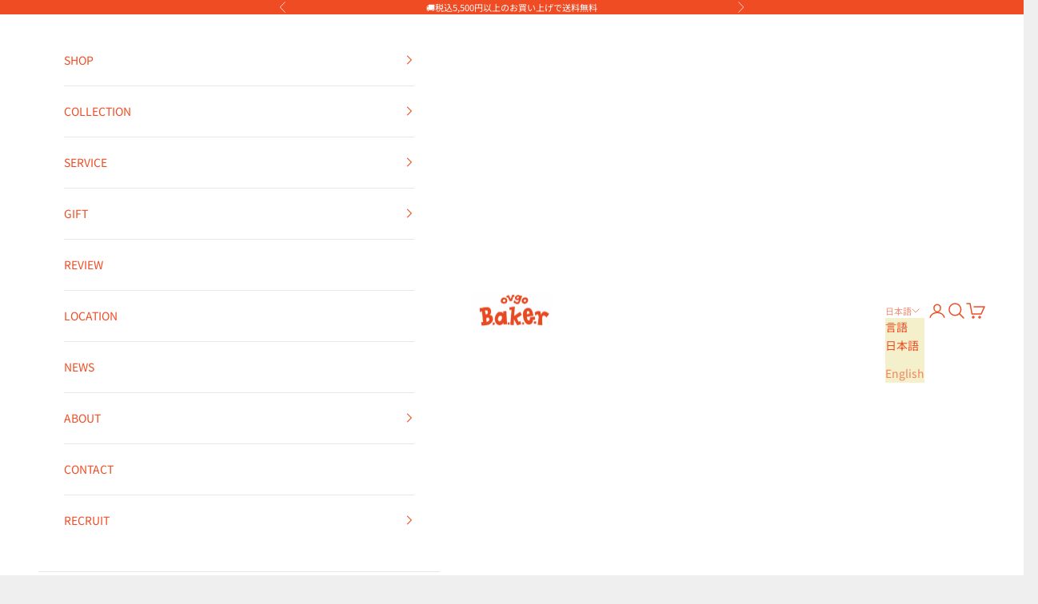

--- FILE ---
content_type: text/html; charset=utf-8
request_url: https://ovgobaker.com/collections/smile-cookie
body_size: 62013
content:
<!doctype html>


<html class="no-js" lang="ja" dir="ltr">
  <head>
    <script async crossorigin fetchpriority="high" src="/cdn/shopifycloud/importmap-polyfill/es-modules-shim.2.4.0.js"></script>
<script type="application/vnd.locksmith+json" data-locksmith>{"version":"v235","locked":false,"initialized":true,"scope":"collection","access_granted":true,"access_denied":false,"requires_customer":false,"manual_lock":false,"remote_lock":false,"has_timeout":false,"remote_rendered":null,"hide_resource":false,"hide_links_to_resource":false,"transparent":true,"locks":{"all":[],"opened":[]},"keys":[],"keys_signature":"a868ea98c206c701f3056bf62b6d69a021c2a7ca01bcf29f665eff8ed845c61d","state":{"template":"collection.recommend","theme":139333501107,"product":null,"collection":"smile-cookie","page":null,"blog":null,"article":null,"app":null},"now":1769157709,"path":"\/collections\/smile-cookie","locale_root_url":"\/","canonical_url":"https:\/\/ovgobaker.com\/collections\/smile-cookie","customer_id":null,"customer_id_signature":"a868ea98c206c701f3056bf62b6d69a021c2a7ca01bcf29f665eff8ed845c61d","cart":null}</script><script data-locksmith>!function(){var require=undefined,reqwest=function(){function succeed(e){var t=protocolRe.exec(e.url);return t=t&&t[1]||context.location.protocol,httpsRe.test(t)?twoHundo.test(e.request.status):!!e.request.response}function handleReadyState(e,t,n){return function(){return e._aborted?n(e.request):e._timedOut?n(e.request,"Request is aborted: timeout"):void(e.request&&4==e.request[readyState]&&(e.request.onreadystatechange=noop,succeed(e)?t(e.request):n(e.request)))}}function setHeaders(e,t){var n,s=t.headers||{};s.Accept=s.Accept||defaultHeaders.accept[t.type]||defaultHeaders.accept["*"];var r="undefined"!=typeof FormData&&t.data instanceof FormData;for(n in!t.crossOrigin&&!s[requestedWith]&&(s[requestedWith]=defaultHeaders.requestedWith),!s[contentType]&&!r&&(s[contentType]=t.contentType||defaultHeaders.contentType),s)s.hasOwnProperty(n)&&"setRequestHeader"in e&&e.setRequestHeader(n,s[n])}function setCredentials(e,t){"undefined"!=typeof t.withCredentials&&"undefined"!=typeof e.withCredentials&&(e.withCredentials=!!t.withCredentials)}function generalCallback(e){lastValue=e}function urlappend(e,t){return e+(/[?]/.test(e)?"&":"?")+t}function handleJsonp(e,t,n,s){var r=uniqid++,a=e.jsonpCallback||"callback",o=e.jsonpCallbackName||reqwest.getcallbackPrefix(r),i=new RegExp("((^|[?]|&)"+a+")=([^&]+)"),l=s.match(i),c=doc.createElement("script"),u=0,d=-1!==navigator.userAgent.indexOf("MSIE 10.0");return l?"?"===l[3]?s=s.replace(i,"$1="+o):o=l[3]:s=urlappend(s,a+"="+o),context[o]=generalCallback,c.type="text/javascript",c.src=s,c.async=!0,"undefined"!=typeof c.onreadystatechange&&!d&&(c.htmlFor=c.id="_reqwest_"+r),c.onload=c.onreadystatechange=function(){if(c[readyState]&&"complete"!==c[readyState]&&"loaded"!==c[readyState]||u)return!1;c.onload=c.onreadystatechange=null,c.onclick&&c.onclick(),t(lastValue),lastValue=undefined,head.removeChild(c),u=1},head.appendChild(c),{abort:function(){c.onload=c.onreadystatechange=null,n({},"Request is aborted: timeout",{}),lastValue=undefined,head.removeChild(c),u=1}}}function getRequest(e,t){var n,s=this.o,r=(s.method||"GET").toUpperCase(),a="string"==typeof s?s:s.url,o=!1!==s.processData&&s.data&&"string"!=typeof s.data?reqwest.toQueryString(s.data):s.data||null,i=!1;return("jsonp"==s.type||"GET"==r)&&o&&(a=urlappend(a,o),o=null),"jsonp"==s.type?handleJsonp(s,e,t,a):((n=s.xhr&&s.xhr(s)||xhr(s)).open(r,a,!1!==s.async),setHeaders(n,s),setCredentials(n,s),context[xDomainRequest]&&n instanceof context[xDomainRequest]?(n.onload=e,n.onerror=t,n.onprogress=function(){},i=!0):n.onreadystatechange=handleReadyState(this,e,t),s.before&&s.before(n),i?setTimeout(function(){n.send(o)},200):n.send(o),n)}function Reqwest(e,t){this.o=e,this.fn=t,init.apply(this,arguments)}function setType(e){return null===e?undefined:e.match("json")?"json":e.match("javascript")?"js":e.match("text")?"html":e.match("xml")?"xml":void 0}function init(o,fn){function complete(e){for(o.timeout&&clearTimeout(self.timeout),self.timeout=null;0<self._completeHandlers.length;)self._completeHandlers.shift()(e)}function success(resp){var type=o.type||resp&&setType(resp.getResponseHeader("Content-Type"));resp="jsonp"!==type?self.request:resp;var filteredResponse=globalSetupOptions.dataFilter(resp.responseText,type),r=filteredResponse;try{resp.responseText=r}catch(e){}if(r)switch(type){case"json":try{resp=context.JSON?context.JSON.parse(r):eval("("+r+")")}catch(err){return error(resp,"Could not parse JSON in response",err)}break;case"js":resp=eval(r);break;case"html":resp=r;break;case"xml":resp=resp.responseXML&&resp.responseXML.parseError&&resp.responseXML.parseError.errorCode&&resp.responseXML.parseError.reason?null:resp.responseXML}for(self._responseArgs.resp=resp,self._fulfilled=!0,fn(resp),self._successHandler(resp);0<self._fulfillmentHandlers.length;)resp=self._fulfillmentHandlers.shift()(resp);complete(resp)}function timedOut(){self._timedOut=!0,self.request.abort()}function error(e,t,n){for(e=self.request,self._responseArgs.resp=e,self._responseArgs.msg=t,self._responseArgs.t=n,self._erred=!0;0<self._errorHandlers.length;)self._errorHandlers.shift()(e,t,n);complete(e)}this.url="string"==typeof o?o:o.url,this.timeout=null,this._fulfilled=!1,this._successHandler=function(){},this._fulfillmentHandlers=[],this._errorHandlers=[],this._completeHandlers=[],this._erred=!1,this._responseArgs={};var self=this;fn=fn||function(){},o.timeout&&(this.timeout=setTimeout(function(){timedOut()},o.timeout)),o.success&&(this._successHandler=function(){o.success.apply(o,arguments)}),o.error&&this._errorHandlers.push(function(){o.error.apply(o,arguments)}),o.complete&&this._completeHandlers.push(function(){o.complete.apply(o,arguments)}),this.request=getRequest.call(this,success,error)}function reqwest(e,t){return new Reqwest(e,t)}function normalize(e){return e?e.replace(/\r?\n/g,"\r\n"):""}function serial(e,t){var n,s,r,a,o=e.name,i=e.tagName.toLowerCase(),l=function(e){e&&!e.disabled&&t(o,normalize(e.attributes.value&&e.attributes.value.specified?e.value:e.text))};if(!e.disabled&&o)switch(i){case"input":/reset|button|image|file/i.test(e.type)||(n=/checkbox/i.test(e.type),s=/radio/i.test(e.type),r=e.value,(!n&&!s||e.checked)&&t(o,normalize(n&&""===r?"on":r)));break;case"textarea":t(o,normalize(e.value));break;case"select":if("select-one"===e.type.toLowerCase())l(0<=e.selectedIndex?e.options[e.selectedIndex]:null);else for(a=0;e.length&&a<e.length;a++)e.options[a].selected&&l(e.options[a])}}function eachFormElement(){var e,t,a=this,n=function(e,t){var n,s,r;for(n=0;n<t.length;n++)for(r=e[byTag](t[n]),s=0;s<r.length;s++)serial(r[s],a)};for(t=0;t<arguments.length;t++)e=arguments[t],/input|select|textarea/i.test(e.tagName)&&serial(e,a),n(e,["input","select","textarea"])}function serializeQueryString(){return reqwest.toQueryString(reqwest.serializeArray.apply(null,arguments))}function serializeHash(){var n={};return eachFormElement.apply(function(e,t){e in n?(n[e]&&!isArray(n[e])&&(n[e]=[n[e]]),n[e].push(t)):n[e]=t},arguments),n}function buildParams(e,t,n,s){var r,a,o,i=/\[\]$/;if(isArray(t))for(a=0;t&&a<t.length;a++)o=t[a],n||i.test(e)?s(e,o):buildParams(e+"["+("object"==typeof o?a:"")+"]",o,n,s);else if(t&&"[object Object]"===t.toString())for(r in t)buildParams(e+"["+r+"]",t[r],n,s);else s(e,t)}var context=this,XHR2;if("window"in context)var doc=document,byTag="getElementsByTagName",head=doc[byTag]("head")[0];else try{XHR2=require("xhr2")}catch(ex){throw new Error("Peer dependency `xhr2` required! Please npm install xhr2")}var httpsRe=/^http/,protocolRe=/(^\w+):\/\//,twoHundo=/^(20\d|1223)$/,readyState="readyState",contentType="Content-Type",requestedWith="X-Requested-With",uniqid=0,callbackPrefix="reqwest_"+ +new Date,lastValue,xmlHttpRequest="XMLHttpRequest",xDomainRequest="XDomainRequest",noop=function(){},isArray="function"==typeof Array.isArray?Array.isArray:function(e){return e instanceof Array},defaultHeaders={contentType:"application/x-www-form-urlencoded",requestedWith:xmlHttpRequest,accept:{"*":"text/javascript, text/html, application/xml, text/xml, */*",xml:"application/xml, text/xml",html:"text/html",text:"text/plain",json:"application/json, text/javascript",js:"application/javascript, text/javascript"}},xhr=function(e){if(!0!==e.crossOrigin)return context[xmlHttpRequest]?new XMLHttpRequest:XHR2?new XHR2:new ActiveXObject("Microsoft.XMLHTTP");var t=context[xmlHttpRequest]?new XMLHttpRequest:null;if(t&&"withCredentials"in t)return t;if(context[xDomainRequest])return new XDomainRequest;throw new Error("Browser does not support cross-origin requests")},globalSetupOptions={dataFilter:function(e){return e}};return Reqwest.prototype={abort:function(){this._aborted=!0,this.request.abort()},retry:function(){init.call(this,this.o,this.fn)},then:function(e,t){return e=e||function(){},t=t||function(){},this._fulfilled?this._responseArgs.resp=e(this._responseArgs.resp):this._erred?t(this._responseArgs.resp,this._responseArgs.msg,this._responseArgs.t):(this._fulfillmentHandlers.push(e),this._errorHandlers.push(t)),this},always:function(e){return this._fulfilled||this._erred?e(this._responseArgs.resp):this._completeHandlers.push(e),this},fail:function(e){return this._erred?e(this._responseArgs.resp,this._responseArgs.msg,this._responseArgs.t):this._errorHandlers.push(e),this},"catch":function(e){return this.fail(e)}},reqwest.serializeArray=function(){var n=[];return eachFormElement.apply(function(e,t){n.push({name:e,value:t})},arguments),n},reqwest.serialize=function(){if(0===arguments.length)return"";var e,t=Array.prototype.slice.call(arguments,0);return(e=t.pop())&&e.nodeType&&t.push(e)&&(e=null),e&&(e=e.type),("map"==e?serializeHash:"array"==e?reqwest.serializeArray:serializeQueryString).apply(null,t)},reqwest.toQueryString=function(e,t){var n,s,r=t||!1,a=[],o=encodeURIComponent,i=function(e,t){t="function"==typeof t?t():null==t?"":t,a[a.length]=o(e)+"="+o(t)};if(isArray(e))for(s=0;e&&s<e.length;s++)i(e[s].name,e[s].value);else for(n in e)e.hasOwnProperty(n)&&buildParams(n,e[n],r,i);return a.join("&").replace(/%20/g,"+")},reqwest.getcallbackPrefix=function(){return callbackPrefix},reqwest.compat=function(e,t){return e&&(e.type&&(e.method=e.type)&&delete e.type,e.dataType&&(e.type=e.dataType),e.jsonpCallback&&(e.jsonpCallbackName=e.jsonpCallback)&&delete e.jsonpCallback,e.jsonp&&(e.jsonpCallback=e.jsonp)),new Reqwest(e,t)},reqwest.ajaxSetup=function(e){for(var t in e=e||{})globalSetupOptions[t]=e[t]},reqwest}();
/*!
  * Reqwest! A general purpose XHR connection manager
  * license MIT (c) Dustin Diaz 2015
  * https://github.com/ded/reqwest
  */!function(){var o=window.Locksmith={},e=document.querySelector('script[type="application/vnd.locksmith+json"]'),n=e&&e.innerHTML;if(o.state={},o.util={},o.loading=!1,n)try{o.state=JSON.parse(n)}catch(u){}if(document.addEventListener&&document.querySelector){var s,r,a,t=[76,79,67,75,83,77,73,84,72,49,49],i=function(){r=t.slice(0)},l="style",c=function(e){e&&27!==e.keyCode&&"click"!==e.type||(document.removeEventListener("keydown",c),document.removeEventListener("click",c),s&&document.body.removeChild(s),s=null)};i(),document.addEventListener("keyup",function(e){if(e.keyCode===r[0]){if(clearTimeout(a),r.shift(),0<r.length)return void(a=setTimeout(i,1e3));i(),c(),(s=document.createElement("div"))[l].width="50%",s[l].maxWidth="1000px",s[l].height="85%",s[l].border="1px rgba(0, 0, 0, 0.2) solid",s[l].background="rgba(255, 255, 255, 0.99)",s[l].borderRadius="4px",s[l].position="fixed",s[l].top="50%",s[l].left="50%",s[l].transform="translateY(-50%) translateX(-50%)",s[l].boxShadow="0 2px 5px rgba(0, 0, 0, 0.3), 0 0 100vh 100vw rgba(0, 0, 0, 0.5)",s[l].zIndex="2147483645";var t=document.createElement("textarea");t.value=JSON.stringify(JSON.parse(n),null,2),t[l].border="none",t[l].display="block",t[l].boxSizing="border-box",t[l].width="100%",t[l].height="100%",t[l].background="transparent",t[l].padding="22px",t[l].fontFamily="monospace",t[l].fontSize="14px",t[l].color="#333",t[l].resize="none",t[l].outline="none",t.readOnly=!0,s.appendChild(t),document.body.appendChild(s),t.addEventListener("click",function(e){e.stopImmediatePropagation()}),t.select(),document.addEventListener("keydown",c),document.addEventListener("click",c)}})}o.isEmbedded=-1!==window.location.search.indexOf("_ab=0&_fd=0&_sc=1"),o.path=o.state.path||window.location.pathname,o.basePath=o.state.locale_root_url.concat("/apps/locksmith").replace(/^\/\//,"/"),o.reloading=!1,o.util.console=window.console||{log:function(){},error:function(){}},o.util.makeUrl=function(e,t){var n,s=o.basePath+e,r=[],a=o.cache();for(n in a)r.push(n+"="+encodeURIComponent(a[n]));for(n in t)r.push(n+"="+encodeURIComponent(t[n]));return o.state.customer_id&&(r.push("customer_id="+encodeURIComponent(o.state.customer_id)),r.push("customer_id_signature="+encodeURIComponent(o.state.customer_id_signature))),s+=(-1===s.indexOf("?")?"?":"&")+r.join("&")},o._initializeCallbacks=[],o.on=function(e,t){if("initialize"!==e)throw'Locksmith.on() currently only supports the "initialize" event';o._initializeCallbacks.push(t)},o.initializeSession=function(e){if(!o.isEmbedded){var t=!1,n=!0,s=!0;(e=e||{}).silent&&(s=n=!(t=!0)),o.ping({silent:t,spinner:n,reload:s,callback:function(){o._initializeCallbacks.forEach(function(e){e()})}})}},o.cache=function(e){var t={};try{var n=function r(e){return(document.cookie.match("(^|; )"+e+"=([^;]*)")||0)[2]};t=JSON.parse(decodeURIComponent(n("locksmith-params")||"{}"))}catch(u){}if(e){for(var s in e)t[s]=e[s];document.cookie="locksmith-params=; expires=Thu, 01 Jan 1970 00:00:00 GMT; path=/",document.cookie="locksmith-params="+encodeURIComponent(JSON.stringify(t))+"; path=/"}return t},o.cache.cart=o.state.cart,o.cache.cartLastSaved=null,o.params=o.cache(),o.util.reload=function(){o.reloading=!0;try{window.location.href=window.location.href.replace(/#.*/,"")}catch(u){o.util.console.error("Preferred reload method failed",u),window.location.reload()}},o.cache.saveCart=function(e){if(!o.cache.cart||o.cache.cart===o.cache.cartLastSaved)return e?e():null;var t=o.cache.cartLastSaved;o.cache.cartLastSaved=o.cache.cart,reqwest({url:"/cart/update.json",method:"post",type:"json",data:{attributes:{locksmith:o.cache.cart}},complete:e,error:function(e){if(o.cache.cartLastSaved=t,!o.reloading)throw e}})},o.util.spinnerHTML='<style>body{background:#FFF}@keyframes spin{from{transform:rotate(0deg)}to{transform:rotate(360deg)}}#loading{display:flex;width:100%;height:50vh;color:#777;align-items:center;justify-content:center}#loading .spinner{display:block;animation:spin 600ms linear infinite;position:relative;width:50px;height:50px}#loading .spinner-ring{stroke:currentColor;stroke-dasharray:100%;stroke-width:2px;stroke-linecap:round;fill:none}</style><div id="loading"><div class="spinner"><svg width="100%" height="100%"><svg preserveAspectRatio="xMinYMin"><circle class="spinner-ring" cx="50%" cy="50%" r="45%"></circle></svg></svg></div></div>',o.util.clobberBody=function(e){document.body.innerHTML=e},o.util.clobberDocument=function(e){e.responseText&&(e=e.responseText),document.documentElement&&document.removeChild(document.documentElement);var t=document.open("text/html","replace");t.writeln(e),t.close(),setTimeout(function(){var e=t.querySelector("[autofocus]");e&&e.focus()},100)},o.util.serializeForm=function(e){if(e&&"FORM"===e.nodeName){var t,n,s={};for(t=e.elements.length-1;0<=t;t-=1)if(""!==e.elements[t].name)switch(e.elements[t].nodeName){case"INPUT":switch(e.elements[t].type){default:case"text":case"hidden":case"password":case"button":case"reset":case"submit":s[e.elements[t].name]=e.elements[t].value;break;case"checkbox":case"radio":e.elements[t].checked&&(s[e.elements[t].name]=e.elements[t].value);break;case"file":}break;case"TEXTAREA":s[e.elements[t].name]=e.elements[t].value;break;case"SELECT":switch(e.elements[t].type){case"select-one":s[e.elements[t].name]=e.elements[t].value;break;case"select-multiple":for(n=e.elements[t].options.length-1;0<=n;n-=1)e.elements[t].options[n].selected&&(s[e.elements[t].name]=e.elements[t].options[n].value)}break;case"BUTTON":switch(e.elements[t].type){case"reset":case"submit":case"button":s[e.elements[t].name]=e.elements[t].value}}return s}},o.util.on=function(e,a,o,t){t=t||document;var i="locksmith-"+e+a,n=function(e){var t=e.target,n=e.target.parentElement,s=t.className.baseVal||t.className||"",r=n.className.baseVal||n.className||"";("string"==typeof s&&-1!==s.split(/\s+/).indexOf(a)||"string"==typeof r&&-1!==r.split(/\s+/).indexOf(a))&&!e[i]&&(e[i]=!0,o(e))};t.attachEvent?t.attachEvent(e,n):t.addEventListener(e,n,!1)},o.util.enableActions=function(e){o.util.on("click","locksmith-action",function(e){e.preventDefault();var t=e.target;t.dataset.confirmWith&&!confirm(t.dataset.confirmWith)||(t.disabled=!0,t.innerText=t.dataset.disableWith,o.post("/action",t.dataset.locksmithParams,{spinner:!1,type:"text",success:function(e){(e=JSON.parse(e.responseText)).message&&alert(e.message),o.util.reload()}}))},e)},o.util.inject=function(e,t){var n=["data","locksmith","append"];if(-1!==t.indexOf(n.join("-"))){var s=document.createElement("div");s.innerHTML=t,e.appendChild(s)}else e.innerHTML=t;var r,a,o=e.querySelectorAll("script");for(a=0;a<o.length;++a){r=o[a];var i=document.createElement("script");if(r.type&&(i.type=r.type),r.src)i.src=r.src;else{var l=document.createTextNode(r.innerHTML);i.appendChild(l)}e.appendChild(i)}var c=e.querySelector("[autofocus]");c&&c.focus()},o.post=function(e,t,n){!1!==(n=n||{}).spinner&&o.util.clobberBody(o.util.spinnerHTML);var s={};n.container===document?(s.layout=1,n.success=function(e){document.getElementById(n.container);o.util.clobberDocument(e)}):n.container&&(s.layout=0,n.success=function(e){var t=document.getElementById(n.container);o.util.inject(t,e),t.id===t.firstChild.id&&t.parentElement.replaceChild(t.firstChild,t)}),n.form_type&&(t.form_type=n.form_type),n.include_layout_classes!==undefined&&(t.include_layout_classes=n.include_layout_classes),n.lock_id!==undefined&&(t.lock_id=n.lock_id),o.loading=!0;var r=o.util.makeUrl(e,s);reqwest({url:r,method:"post",type:n.type||"html",data:t,complete:function(){o.loading=!1},error:function(e){if(!o.reloading)if("dashboard.weglot.com"!==window.location.host){if(!n.silent)throw alert("Something went wrong! Please refresh and try again."),e;console.error(e)}else console.error(e)},success:n.success||o.util.clobberDocument})},o.postResource=function(e,t){e.path=o.path,e.search=window.location.search,e.state=o.state,e.passcode&&(e.passcode=e.passcode.trim()),e.email&&(e.email=e.email.trim()),e.state.cart=o.cache.cart,e.locksmith_json=o.jsonTag,e.locksmith_json_signature=o.jsonTagSignature,o.post("/resource",e,t)},o.ping=function(e){if(!o.isEmbedded){e=e||{};var t=function(){e.reload?o.util.reload():"function"==typeof e.callback&&e.callback()};o.post("/ping",{path:o.path,search:window.location.search,state:o.state},{spinner:!!e.spinner,silent:"undefined"==typeof e.silent||e.silent,type:"text",success:function(e){(e=JSON.parse(e.responseText)).messages&&0<e.messages.length&&o.showMessages(e.messages),e.cart&&o.cache.cart!==e.cart?(o.cache.cart=e.cart,o.cache.saveCart(function(){t(),e.cart&&e.cart.match(/^.+:/)&&o.util.reload()})):t()}})}},o.timeoutMonitor=function(){var e=o.cache.cart;o.ping({callback:function(){e!==o.cache.cart||setTimeout(function(){o.timeoutMonitor()},6e4)}})},o.showMessages=function(e){var t=document.createElement("div");t.style.position="fixed",t.style.left=0,t.style.right=0,t.style.bottom="-50px",t.style.opacity=0,t.style.background="#191919",t.style.color="#ddd",t.style.transition="bottom 0.2s, opacity 0.2s",t.style.zIndex=999999,t.innerHTML="        <style>          .locksmith-ab .locksmith-b { display: none; }          .locksmith-ab.toggled .locksmith-b { display: flex; }          .locksmith-ab.toggled .locksmith-a { display: none; }          .locksmith-flex { display: flex; flex-wrap: wrap; justify-content: space-between; align-items: center; padding: 10px 20px; }          .locksmith-message + .locksmith-message { border-top: 1px #555 solid; }          .locksmith-message a { color: inherit; font-weight: bold; }          .locksmith-message a:hover { color: inherit; opacity: 0.8; }          a.locksmith-ab-toggle { font-weight: inherit; text-decoration: underline; }          .locksmith-text { flex-grow: 1; }          .locksmith-cta { flex-grow: 0; text-align: right; }          .locksmith-cta button { transform: scale(0.8); transform-origin: left; }          .locksmith-cta > * { display: block; }          .locksmith-cta > * + * { margin-top: 10px; }          .locksmith-message a.locksmith-close { flex-grow: 0; text-decoration: none; margin-left: 15px; font-size: 30px; font-family: monospace; display: block; padding: 2px 10px; }                    @media screen and (max-width: 600px) {            .locksmith-wide-only { display: none !important; }            .locksmith-flex { padding: 0 15px; }            .locksmith-flex > * { margin-top: 5px; margin-bottom: 5px; }            .locksmith-cta { text-align: left; }          }                    @media screen and (min-width: 601px) {            .locksmith-narrow-only { display: none !important; }          }        </style>      "+e.map(function(e){return'<div class="locksmith-message">'+e+"</div>"}).join(""),document.body.appendChild(t),document.body.style.position="relative",document.body.parentElement.style.paddingBottom=t.offsetHeight+"px",setTimeout(function(){t.style.bottom=0,t.style.opacity=1},50),o.util.on("click","locksmith-ab-toggle",function(e){e.preventDefault();for(var t=e.target.parentElement;-1===t.className.split(" ").indexOf("locksmith-ab");)t=t.parentElement;-1!==t.className.split(" ").indexOf("toggled")?t.className=t.className.replace("toggled",""):t.className=t.className+" toggled"}),o.util.enableActions(t)}}()}();</script>
      <script data-locksmith>Locksmith.cache.cart=null</script>

  <script data-locksmith>Locksmith.jsonTag="{\"version\":\"v235\",\"locked\":false,\"initialized\":true,\"scope\":\"collection\",\"access_granted\":true,\"access_denied\":false,\"requires_customer\":false,\"manual_lock\":false,\"remote_lock\":false,\"has_timeout\":false,\"remote_rendered\":null,\"hide_resource\":false,\"hide_links_to_resource\":false,\"transparent\":true,\"locks\":{\"all\":[],\"opened\":[]},\"keys\":[],\"keys_signature\":\"a868ea98c206c701f3056bf62b6d69a021c2a7ca01bcf29f665eff8ed845c61d\",\"state\":{\"template\":\"collection.recommend\",\"theme\":139333501107,\"product\":null,\"collection\":\"smile-cookie\",\"page\":null,\"blog\":null,\"article\":null,\"app\":null},\"now\":1769157709,\"path\":\"\\\/collections\\\/smile-cookie\",\"locale_root_url\":\"\\\/\",\"canonical_url\":\"https:\\\/\\\/ovgobaker.com\\\/collections\\\/smile-cookie\",\"customer_id\":null,\"customer_id_signature\":\"a868ea98c206c701f3056bf62b6d69a021c2a7ca01bcf29f665eff8ed845c61d\",\"cart\":null}";Locksmith.jsonTagSignature="76b83e6f6a373f420e8470b235c4cd766c5eae4fbb8dcd24b575371d8291826f"</script>
    <meta charset="utf-8">
    <meta name="viewport" content="width=device-width, initial-scale=1.0, height=device-height, minimum-scale=1.0, maximum-scale=5.0">
    <meta name="facebook-domain-verification" content="re485zxy88ctzhsd8y13di666cj7ck" />

    <title>SMILE COOKIE | アレルゲンフリークッキー</title>
  
<!-- Google Tag Manager -->
<script>(function(w,d,s,l,i){w[l]=w[l]||[];w[l].push({'gtm.start':
new Date().getTime(),event:'gtm.js'});var f=d.getElementsByTagName(s)[0],
j=d.createElement(s),dl=l!='dataLayer'?'&l='+l:'';j.async=true;j.src=
'https://www.googletagmanager.com/gtm.js?id='+i+dl;f.parentNode.insertBefore(j,f);
})(window,document,'script','dataLayer','GTM-K485VXD');
  gtag('config', 'AW-11435303173');
</script>
<!-- End Google Tag Manager --><meta name="description" content="スマイルクッキーシリーズでは、特定原材料8品目と特定原材料に準じるもの20品目を使用しないクッキーづくりにチャレンジしました！ ビスケットのような食感が特徴のクッキーは、お子様でもひとりで1枚食べ切れるミニサイズ。">
<link rel="canonical" href="https://ovgobaker.com/collections/smile-cookie"><link rel="shortcut icon" href="//ovgobaker.com/cdn/shop/files/newfavi.png?v=1765947113&width=96">
      <link rel="apple-touch-icon" href="//ovgobaker.com/cdn/shop/files/newfavi.png?v=1765947113&width=180"><link rel="preconnect" href="https://fonts.shopifycdn.com" crossorigin><link rel="preload" href="//ovgobaker.com/cdn/fonts/archivo_narrow/archivonarrow_n6.39db873f9e4e9c8ab7083354b267ce7500b7ee9e.woff2" as="font" type="font/woff2" crossorigin><link rel="preload" href="//ovgobaker.com/cdn/fonts/noto_sans_japanese/notosansjapanese_n4.74a6927b879b930fdec4ab8bb6917103ae8bbca9.woff2" as="font" type="font/woff2" crossorigin><meta property="og:type" content="website">
<meta property="og:title" content="SMILE COOKIE">
<meta property="og:image" content="http://ovgobaker.com/cdn/shop/collections/DSCF6842.jpg?v=1731036581&width=2048">
<meta property="og:image:secure_url" content="https://ovgobaker.com/cdn/shop/collections/DSCF6842.jpg?v=1731036581&width=2048">
<meta property="og:image:width" content="820">
  <meta property="og:image:height" content="596"><meta property="og:description" content="スマイルクッキーシリーズでは、特定原材料8品目と特定原材料に準じるもの20品目を使用しないクッキーづくりにチャレンジしました！ ビスケットのような食感が特徴のクッキーは、お子様でもひとりで1枚食べ切れるミニサイズ。">
<meta property="og:url" content="https://ovgobaker.com/collections/smile-cookie">
<meta property="og:site_name" content="ovgo Baker"><meta name="twitter:card" content="summary"><meta name="twitter:title" content="SMILE COOKIE">
<meta name="twitter:description" content="スマイルクッキーシリーズでは、特定原材料8品目と特定原材料に準じるもの20品目を使用しないクッキーづくりにチャレンジしました！ビスケットのような食感が特徴のクッキーは、お子様でもひとりで1枚食べ切れるミニサイズ☺︎">
<meta name="twitter:image" content="https://ovgobaker.com/cdn/shop/collections/DSCF6842.jpg?crop=center&height=1200&v=1731036581&width=1200">
<meta name="twitter:image:alt" content="SMILE COOKIE">


  <script type="application/ld+json">
  {
    "@context": "https://schema.org",
    "@type": "BreadcrumbList",
  "itemListElement": [{
      "@type": "ListItem",
      "position": 1,
      "name": "ホーム",
      "item": "https://ovgobaker.com"
    },{
          "@type": "ListItem",
          "position": 2,
          "name": "SMILE COOKIE",
          "item": "https://ovgobaker.com/collections/smile-cookie"
        }]
  }
  </script>

<style>/* Typography (heading) */
  @font-face {
  font-family: "Archivo Narrow";
  font-weight: 600;
  font-style: normal;
  font-display: fallback;
  src: url("//ovgobaker.com/cdn/fonts/archivo_narrow/archivonarrow_n6.39db873f9e4e9c8ab7083354b267ce7500b7ee9e.woff2") format("woff2"),
       url("//ovgobaker.com/cdn/fonts/archivo_narrow/archivonarrow_n6.997d285d710a777a602467368cc2fbd11a20033e.woff") format("woff");
}

@font-face {
  font-family: "Archivo Narrow";
  font-weight: 600;
  font-style: italic;
  font-display: fallback;
  src: url("//ovgobaker.com/cdn/fonts/archivo_narrow/archivonarrow_i6.21c69730cb55f9ff454529f520897ee241e78c97.woff2") format("woff2"),
       url("//ovgobaker.com/cdn/fonts/archivo_narrow/archivonarrow_i6.6c25ccdf80ef4616ffdc61ea3e51d7ed480f0d13.woff") format("woff");
}

/* Typography (body) */
  @font-face {
  font-family: "Noto Sans Japanese";
  font-weight: 400;
  font-style: normal;
  font-display: fallback;
  src: url("//ovgobaker.com/cdn/fonts/noto_sans_japanese/notosansjapanese_n4.74a6927b879b930fdec4ab8bb6917103ae8bbca9.woff2") format("woff2"),
       url("//ovgobaker.com/cdn/fonts/noto_sans_japanese/notosansjapanese_n4.15630f5c60bcf9ed7de2df9484ab75ddd007c8e2.woff") format("woff");
}

@font-face {
  font-family: "Noto Sans Japanese";
  font-weight: 700;
  font-style: normal;
  font-display: fallback;
  src: url("//ovgobaker.com/cdn/fonts/noto_sans_japanese/notosansjapanese_n7.1abda075dc6bf08053b865d23e5712ef6cfa899b.woff2") format("woff2"),
       url("//ovgobaker.com/cdn/fonts/noto_sans_japanese/notosansjapanese_n7.aa2be2df2112f4742b97ac4fa9dca5bb760e3ab4.woff") format("woff");
}

:root {
    /* Container */
    --container-max-width: 100%;
    --container-xxs-max-width: 27.5rem; /* 440px */
    --container-xs-max-width: 42.5rem; /* 680px */
    --container-sm-max-width: 61.25rem; /* 980px */
    --container-md-max-width: 71.875rem; /* 1150px */
    --container-lg-max-width: 78.75rem; /* 1260px */
    --container-xl-max-width: 85rem; /* 1360px */
    --container-gutter: 1.25rem;

    --section-vertical-spacing: 2.5rem;
    --section-vertical-spacing-tight:2.5rem;

    --section-stack-gap:2.25rem;
    --section-stack-gap-tight:2.25rem;

    /* Form settings */
    --form-gap: 1.25rem; /* Gap between fieldset and submit button */
    --fieldset-gap: 1rem; /* Gap between each form input within a fieldset */
    --form-control-gap: 0.625rem; /* Gap between input and label (ignored for floating label) */
    --checkbox-control-gap: 0.75rem; /* Horizontal gap between checkbox and its associated label */
    --input-padding-block: 0.65rem; /* Vertical padding for input, textarea and native select */
    --input-padding-inline: 0.8rem; /* Horizontal padding for input, textarea and native select */
    --checkbox-size: 0.875rem; /* Size (width and height) for checkbox */

    /* Other sizes */
    --sticky-area-height: calc(var(--announcement-bar-is-sticky, 0) * var(--announcement-bar-height, 0px) + var(--header-is-sticky, 0) * var(--header-is-visible, 1) * var(--header-height, 0px));

    /* RTL support */
    --transform-logical-flip: 1;
    --transform-origin-start: left;
    --transform-origin-end: right;

    /**
     * ---------------------------------------------------------------------
     * TYPOGRAPHY
     * ---------------------------------------------------------------------
     */

    /* Font properties */
    --heading-font-family: "Archivo Narrow", sans-serif;
    --heading-font-weight: 600;
    --heading-font-style: normal;
    --heading-text-transform: uppercase;
    --heading-letter-spacing: 0.18em;
    --text-font-family: "Noto Sans Japanese", sans-serif;
    --text-font-weight: 400;
    --text-font-style: normal;
    --text-letter-spacing: 0.0em;
    --button-font: var(--text-font-style) var(--text-font-weight) var(--text-sm) / 1.65 var(--text-font-family);
    --button-text-transform: uppercase;
    --button-letter-spacing: 0.18em;

    /* Font sizes */--text-heading-size-factor: 1;
    --text-h1: max(0.6875rem, clamp(1.375rem, 1.146341463414634rem + 0.975609756097561vw, 2rem) * var(--text-heading-size-factor));
    --text-h2: max(0.6875rem, clamp(1.25rem, 1.0670731707317074rem + 0.7804878048780488vw, 1.75rem) * var(--text-heading-size-factor));
    --text-h3: max(0.6875rem, clamp(1.125rem, 1.0335365853658536rem + 0.3902439024390244vw, 1.375rem) * var(--text-heading-size-factor));
    --text-h4: max(0.6875rem, clamp(1rem, 0.9542682926829268rem + 0.1951219512195122vw, 1.125rem) * var(--text-heading-size-factor));
    --text-h5: calc(0.875rem * var(--text-heading-size-factor));
    --text-h6: calc(0.75rem * var(--text-heading-size-factor));

    --text-xs: 0.75rem;
    --text-sm: 0.8125rem;
    --text-base: 0.875rem;
    --text-lg: 1.0rem;
    --text-xl: 1.125rem;

    /* Rounded variables (used for border radius) */
    --rounded-full: 9999px;
    --button-border-radius: 0.0rem;
    --input-border-radius: 0.0rem;

    /* Box shadow */
    --shadow-sm: 0 2px 8px rgb(0 0 0 / 0.05);
    --shadow: 0 5px 15px rgb(0 0 0 / 0.05);
    --shadow-md: 0 5px 30px rgb(0 0 0 / 0.05);
    --shadow-block: px px px rgb(var(--text-primary) / 0.0);

    /**
     * ---------------------------------------------------------------------
     * OTHER
     * ---------------------------------------------------------------------
     */

    --checkmark-svg-url: url(//ovgobaker.com/cdn/shop/t/24/assets/checkmark.svg?v=77552481021870063511720587136);
    --cursor-zoom-in-svg-url: url(//ovgobaker.com/cdn/shop/t/24/assets/cursor-zoom-in.svg?v=53880737899771658811720587136);
  }

  [dir="rtl"]:root {
    /* RTL support */
    --transform-logical-flip: -1;
    --transform-origin-start: right;
    --transform-origin-end: left;
  }

  @media screen and (min-width: 700px) {
    :root {
      /* Typography (font size) */
      --text-xs: 0.75rem;
      --text-sm: 0.8125rem;
      --text-base: 0.875rem;
      --text-lg: 1.0rem;
      --text-xl: 1.25rem;

      /* Spacing settings */
      --container-gutter: 2rem;
    }
  }

  @media screen and (min-width: 1000px) {
    :root {
      /* Spacing settings */
      --container-gutter: 3rem;

      --section-vertical-spacing: 4rem;
      --section-vertical-spacing-tight: 4rem;

      --section-stack-gap:3rem;
      --section-stack-gap-tight:3rem;
    }
  }:root {/* Overlay used for modal */
    --page-overlay: 0 0 0 / 0.4;

    /* We use the first scheme background as default */
    --page-background: ;

    /* Product colors */
    --on-sale-text: 227 44 43;
    --on-sale-badge-background: 227 44 43;
    --on-sale-badge-text: 255 255 255;
    --sold-out-badge-background: 203 43 43;
    --sold-out-badge-text: 255 255 255;
    --custom-badge-background: 242 228 177;
    --custom-badge-text: 0 0 0 / 0.65;
    --star-color: 28 28 28;

    /* Status colors */
    --success-background: 212 227 203;
    --success-text: 48 122 7;
    --warning-background: 253 241 224;
    --warning-text: 237 138 0;
    --error-background: 243 204 204;
    --error-text: 203 43 43;
  }.color-scheme--scheme-1 {
      /* Color settings */--accent: 240 76 36;
      --text-color: 28 28 28;
      --background: 239 239 239 / 1.0;
      --background-without-opacity: 239 239 239;
      --background-gradient: ;--border-color: 207 207 207;/* Button colors */
      --button-background: 240 76 36;
      --button-text-color: 255 255 255;

      /* Circled buttons */
      --circle-button-background: 255 255 255;
      --circle-button-text-color: 28 28 28;
    }.shopify-section:has(.section-spacing.color-scheme--bg-609ecfcfee2f667ac6c12366fc6ece56) + .shopify-section:has(.section-spacing.color-scheme--bg-609ecfcfee2f667ac6c12366fc6ece56:not(.bordered-section)) .section-spacing {
      padding-block-start: 0;
    }.color-scheme--scheme-2 {
      /* Color settings */--accent: 240 76 36;
      --text-color: 240 76 36;
      --background: 244 240 203 / 1.0;
      --background-without-opacity: 244 240 203;
      --background-gradient: ;--border-color: 243 215 178;/* Button colors */
      --button-background: 240 76 36;
      --button-text-color: 242 228 177;

      /* Circled buttons */
      --circle-button-background: 239 239 239;
      --circle-button-text-color: 28 28 28;
    }.shopify-section:has(.section-spacing.color-scheme--bg-34d8a158c36044f9f142dae7c82babec) + .shopify-section:has(.section-spacing.color-scheme--bg-34d8a158c36044f9f142dae7c82babec:not(.bordered-section)) .section-spacing {
      padding-block-start: 0;
    }.color-scheme--scheme-3 {
      /* Color settings */--accent: 255 255 255;
      --text-color: 255 255 255;
      --background: 0 0 0 / 1.0;
      --background-without-opacity: 0 0 0;
      --background-gradient: ;--border-color: 38 38 38;/* Button colors */
      --button-background: 255 255 255;
      --button-text-color: 0 0 0;

      /* Circled buttons */
      --circle-button-background: 255 255 255;
      --circle-button-text-color: 28 28 28;
    }.shopify-section:has(.section-spacing.color-scheme--bg-77e774e6cc4d94d6a32f6256f02d9552) + .shopify-section:has(.section-spacing.color-scheme--bg-77e774e6cc4d94d6a32f6256f02d9552:not(.bordered-section)) .section-spacing {
      padding-block-start: 0;
    }.color-scheme--scheme-4 {
      /* Color settings */--accent: 242 228 177;
      --text-color: 242 228 177;
      --background: 186 77 45 / 1.0;
      --background-without-opacity: 186 77 45;
      --background-gradient: ;--border-color: 194 100 65;/* Button colors */
      --button-background: 242 228 177;
      --button-text-color: 240 76 36;

      /* Circled buttons */
      --circle-button-background: 255 255 255;
      --circle-button-text-color: 28 28 28;
    }.shopify-section:has(.section-spacing.color-scheme--bg-2845902c52beb7d9e4fe7aa75da6d9e8) + .shopify-section:has(.section-spacing.color-scheme--bg-2845902c52beb7d9e4fe7aa75da6d9e8:not(.bordered-section)) .section-spacing {
      padding-block-start: 0;
    }.color-scheme--scheme-48418f57-0277-4312-b1db-f89c1e1a6e03 {
      /* Color settings */--accent: 255 255 255;
      --text-color: 255 255 255;
      --background: 240 76 36 / 1.0;
      --background-without-opacity: 240 76 36;
      --background-gradient: ;--border-color: 242 103 69;/* Button colors */
      --button-background: 255 255 255;
      --button-text-color: 240 76 36;

      /* Circled buttons */
      --circle-button-background: 255 255 255;
      --circle-button-text-color: 28 28 28;
    }.shopify-section:has(.section-spacing.color-scheme--bg-d4add38c9f540ee2a7cc619b4f5c48a3) + .shopify-section:has(.section-spacing.color-scheme--bg-d4add38c9f540ee2a7cc619b4f5c48a3:not(.bordered-section)) .section-spacing {
      padding-block-start: 0;
    }.color-scheme--scheme-c3bf08fd-1936-4a80-a4df-d0875700798f {
      /* Color settings */--accent: 240 76 36;
      --text-color: 28 28 28;
      --background: 255 255 255 / 1.0;
      --background-without-opacity: 255 255 255;
      --background-gradient: ;--border-color: 221 221 221;/* Button colors */
      --button-background: 240 76 36;
      --button-text-color: 255 255 255;

      /* Circled buttons */
      --circle-button-background: 240 76 36;
      --circle-button-text-color: 255 255 255;
    }.shopify-section:has(.section-spacing.color-scheme--bg-54922f2e920ba8346f6dc0fba343d673) + .shopify-section:has(.section-spacing.color-scheme--bg-54922f2e920ba8346f6dc0fba343d673:not(.bordered-section)) .section-spacing {
      padding-block-start: 0;
    }.color-scheme--scheme-3090ff9f-2756-4ab3-b79f-1aebce71d609 {
      /* Color settings */--accent: 28 28 28;
      --text-color: 28 28 28;
      --background: 239 239 239 / 1.0;
      --background-without-opacity: 239 239 239;
      --background-gradient: ;--border-color: 207 207 207;/* Button colors */
      --button-background: 28 28 28;
      --button-text-color: 255 255 255;

      /* Circled buttons */
      --circle-button-background: 255 255 255;
      --circle-button-text-color: 28 28 28;
    }.shopify-section:has(.section-spacing.color-scheme--bg-609ecfcfee2f667ac6c12366fc6ece56) + .shopify-section:has(.section-spacing.color-scheme--bg-609ecfcfee2f667ac6c12366fc6ece56:not(.bordered-section)) .section-spacing {
      padding-block-start: 0;
    }.color-scheme--scheme-cdb89b21-1656-41c4-94b0-0112afefc0a3 {
      /* Color settings */--accent: 240 76 36;
      --text-color: 255 255 255;
      --background: 0 0 0 / 0.0;
      --background-without-opacity: 0 0 0;
      --background-gradient: ;--border-color: 255 255 255;/* Button colors */
      --button-background: 240 76 36;
      --button-text-color: 255 255 255;

      /* Circled buttons */
      --circle-button-background: 255 255 255;
      --circle-button-text-color: 28 28 28;
    }.shopify-section:has(.section-spacing.color-scheme--bg-3671eee015764974ee0aef1536023e0f) + .shopify-section:has(.section-spacing.color-scheme--bg-3671eee015764974ee0aef1536023e0f:not(.bordered-section)) .section-spacing {
      padding-block-start: 0;
    }.color-scheme--scheme-c3001ae1-23cf-4862-8134-8942854f8dfa {
      /* Color settings */--accent: 240 76 36;
      --text-color: 240 76 36;
      --background: 255 255 255 / 1.0;
      --background-without-opacity: 255 255 255;
      --background-gradient: ;--border-color: 253 228 222;/* Button colors */
      --button-background: 240 76 36;
      --button-text-color: 255 255 255;

      /* Circled buttons */
      --circle-button-background: 255 255 255;
      --circle-button-text-color: 28 28 28;
    }.shopify-section:has(.section-spacing.color-scheme--bg-54922f2e920ba8346f6dc0fba343d673) + .shopify-section:has(.section-spacing.color-scheme--bg-54922f2e920ba8346f6dc0fba343d673:not(.bordered-section)) .section-spacing {
      padding-block-start: 0;
    }.color-scheme--scheme-077e4556-eff5-4caf-a95e-e408a48c5b2f {
      /* Color settings */--accent: 202 131 65;
      --text-color: 202 131 65;
      --background: 242 228 177 / 1.0;
      --background-without-opacity: 242 228 177;
      --background-gradient: ;--border-color: 236 213 160;/* Button colors */
      --button-background: 202 131 65;
      --button-text-color: 255 255 255;

      /* Circled buttons */
      --circle-button-background: 255 255 255;
      --circle-button-text-color: 28 28 28;
    }.shopify-section:has(.section-spacing.color-scheme--bg-8627659b6177dde4b7a19d2174d48054) + .shopify-section:has(.section-spacing.color-scheme--bg-8627659b6177dde4b7a19d2174d48054:not(.bordered-section)) .section-spacing {
      padding-block-start: 0;
    }.color-scheme--scheme-03750af9-9989-4303-8dff-e0df1844832b {
      /* Color settings */--accent: 187 85 101;
      --text-color: 187 85 101;
      --background: 244 240 203 / 1.0;
      --background-without-opacity: 244 240 203;
      --background-gradient: ;--border-color: 235 217 188;/* Button colors */
      --button-background: 187 85 101;
      --button-text-color: 255 222 89;

      /* Circled buttons */
      --circle-button-background: 187 85 101;
      --circle-button-text-color: 255 222 89;
    }.shopify-section:has(.section-spacing.color-scheme--bg-34d8a158c36044f9f142dae7c82babec) + .shopify-section:has(.section-spacing.color-scheme--bg-34d8a158c36044f9f142dae7c82babec:not(.bordered-section)) .section-spacing {
      padding-block-start: 0;
    }.color-scheme--scheme-05fa1e7b-aff7-4062-b1e8-2c9ed87d59b7 {
      /* Color settings */--accent: 203 217 244;
      --text-color: 255 255 255;
      --background: 26 43 78 / 1.0;
      --background-without-opacity: 26 43 78;
      --background-gradient: ;--border-color: 60 75 105;/* Button colors */
      --button-background: 203 217 244;
      --button-text-color: 47 71 118;

      /* Circled buttons */
      --circle-button-background: 203 217 244;
      --circle-button-text-color: 39 76 150;
    }.shopify-section:has(.section-spacing.color-scheme--bg-5a33e495767ffbd930cc2763411262fb) + .shopify-section:has(.section-spacing.color-scheme--bg-5a33e495767ffbd930cc2763411262fb:not(.bordered-section)) .section-spacing {
      padding-block-start: 0;
    }.color-scheme--dialog {
      /* Color settings */--accent: 240 76 36;
      --text-color: 240 76 36;
      --background: 244 240 203 / 1.0;
      --background-without-opacity: 244 240 203;
      --background-gradient: ;--border-color: 243 215 178;/* Button colors */
      --button-background: 240 76 36;
      --button-text-color: 242 228 177;

      /* Circled buttons */
      --circle-button-background: 239 239 239;
      --circle-button-text-color: 28 28 28;
    }
</style><script>
  document.documentElement.classList.replace('no-js', 'js');

  // This allows to expose several variables to the global scope, to be used in scripts
  window.themeVariables = {
    settings: {
      showPageTransition: false,
      pageType: "collection",
      moneyFormat: "¥{{amount_no_decimals}}",
      moneyWithCurrencyFormat: "¥{{amount_no_decimals}}",
      currencyCodeEnabled: false,
      cartType: "drawer",
      staggerMenuApparition: true
    },

    strings: {
      addToCartButton: "カートに追加",
      soldOutButton: "売り切れ",
      preOrderButton: "先行予約",
      unavailableButton: "選択不可能",
      addedToCart: "カートに追加されました！",
      closeGallery: "閉じる",
      zoomGallery: "ズームイン",
      errorGallery: "画像を表示できません",
      soldOutBadge: "売り切れ",
      discountBadge: "@@オフ",
      sku: "SKU:",
      shippingEstimatorNoResults: "申し訳ありませんが、お客様のご住所への発送は現在行っておりません",
      shippingEstimatorOneResult: "お客様のご住所には1つの配送料金が適用されます:",
      shippingEstimatorMultipleResults: "お客様のご住所に合わせて、複数の配送料金が選択できます:",
      shippingEstimatorError: "配送料金の取得中に1つ以上のエラーが発生しました:",
      next: "次へ",
      previous: "前へ"
    },

    mediaQueries: {
      'sm': 'screen and (min-width: 700px)',
      'md': 'screen and (min-width: 1000px)',
      'lg': 'screen and (min-width: 1150px)',
      'xl': 'screen and (min-width: 1400px)',
      '2xl': 'screen and (min-width: 1600px)',
      'sm-max': 'screen and (max-width: 699px)',
      'md-max': 'screen and (max-width: 999px)',
      'lg-max': 'screen and (max-width: 1149px)',
      'xl-max': 'screen and (max-width: 1399px)',
      '2xl-max': 'screen and (max-width: 1599px)',
      'motion-safe': '(prefers-reduced-motion: no-preference)',
      'motion-reduce': '(prefers-reduced-motion: reduce)',
      'supports-hover': 'screen and (pointer: fine)',
      'supports-touch': 'screen and (hover: none)'
    }
  };</script><script>
      if (!(HTMLScriptElement.supports && HTMLScriptElement.supports('importmap'))) {
        const importMapPolyfill = document.createElement('script');
        importMapPolyfill.async = true;
        importMapPolyfill.src = "//ovgobaker.com/cdn/shop/t/24/assets/es-module-shims.min.js?v=163628956881225179081720587136";

        document.head.appendChild(importMapPolyfill);
      }
    </script>

    <script type="importmap">{
        "imports": {
          "vendor": "//ovgobaker.com/cdn/shop/t/24/assets/vendor.min.js?v=55120211853256353121720587136",
          "theme": "//ovgobaker.com/cdn/shop/t/24/assets/theme.js?v=41870847793071402691720587136",
          "photoswipe": "//ovgobaker.com/cdn/shop/t/24/assets/photoswipe.min.js?v=20290624223189769891720587136"
        }
      }
    </script>

    <script type="module" src="//ovgobaker.com/cdn/shop/t/24/assets/vendor.min.js?v=55120211853256353121720587136"></script>
    <script type="module" src="//ovgobaker.com/cdn/shop/t/24/assets/theme.js?v=41870847793071402691720587136"></script>

    <script>window.performance && window.performance.mark && window.performance.mark('shopify.content_for_header.start');</script><meta name="google-site-verification" content="oR3wxM_46oqVvsN-e-ccUc-iSyQ8jXKzzWJGwwOiqWg">
<meta name="facebook-domain-verification" content="re485zxy88ctzhsd8y13di666cj7ck">
<meta id="shopify-digital-wallet" name="shopify-digital-wallet" content="/60522627251/digital_wallets/dialog">
<meta name="shopify-checkout-api-token" content="0bf0ed5d89ca1f15ce41d14170c7402a">
<link rel="alternate" type="application/atom+xml" title="Feed" href="/collections/smile-cookie.atom" />
<link rel="alternate" hreflang="x-default" href="https://ovgobaker.com/collections/smile-cookie">
<link rel="alternate" hreflang="ja" href="https://ovgobaker.com/collections/smile-cookie">
<link rel="alternate" hreflang="en" href="https://ovgobaker.com/en/collections/smile-cookie">
<link rel="alternate" type="application/json+oembed" href="https://ovgobaker.com/collections/smile-cookie.oembed">
<script async="async" src="/checkouts/internal/preloads.js?locale=ja-JP"></script>
<link rel="preconnect" href="https://shop.app" crossorigin="anonymous">
<script async="async" src="https://shop.app/checkouts/internal/preloads.js?locale=ja-JP&shop_id=60522627251" crossorigin="anonymous"></script>
<script id="apple-pay-shop-capabilities" type="application/json">{"shopId":60522627251,"countryCode":"JP","currencyCode":"JPY","merchantCapabilities":["supports3DS"],"merchantId":"gid:\/\/shopify\/Shop\/60522627251","merchantName":"ovgo Baker","requiredBillingContactFields":["postalAddress","email","phone"],"requiredShippingContactFields":["postalAddress","email","phone"],"shippingType":"shipping","supportedNetworks":["visa","masterCard","amex","jcb","discover"],"total":{"type":"pending","label":"ovgo Baker","amount":"1.00"},"shopifyPaymentsEnabled":true,"supportsSubscriptions":true}</script>
<script id="shopify-features" type="application/json">{"accessToken":"0bf0ed5d89ca1f15ce41d14170c7402a","betas":["rich-media-storefront-analytics"],"domain":"ovgobaker.com","predictiveSearch":false,"shopId":60522627251,"locale":"ja"}</script>
<script>var Shopify = Shopify || {};
Shopify.shop = "ovgob-a-k-e-r.myshopify.com";
Shopify.locale = "ja";
Shopify.currency = {"active":"JPY","rate":"1.0"};
Shopify.country = "JP";
Shopify.theme = {"name":"Prestige【anygift構築済み】240722","id":139333501107,"schema_name":"Prestige","schema_version":"9.3.0","theme_store_id":855,"role":"main"};
Shopify.theme.handle = "null";
Shopify.theme.style = {"id":null,"handle":null};
Shopify.cdnHost = "ovgobaker.com/cdn";
Shopify.routes = Shopify.routes || {};
Shopify.routes.root = "/";</script>
<script type="module">!function(o){(o.Shopify=o.Shopify||{}).modules=!0}(window);</script>
<script>!function(o){function n(){var o=[];function n(){o.push(Array.prototype.slice.apply(arguments))}return n.q=o,n}var t=o.Shopify=o.Shopify||{};t.loadFeatures=n(),t.autoloadFeatures=n()}(window);</script>
<script>
  window.ShopifyPay = window.ShopifyPay || {};
  window.ShopifyPay.apiHost = "shop.app\/pay";
  window.ShopifyPay.redirectState = null;
</script>
<script id="shop-js-analytics" type="application/json">{"pageType":"collection"}</script>
<script defer="defer" async type="module" src="//ovgobaker.com/cdn/shopifycloud/shop-js/modules/v2/client.init-shop-cart-sync_0MstufBG.ja.esm.js"></script>
<script defer="defer" async type="module" src="//ovgobaker.com/cdn/shopifycloud/shop-js/modules/v2/chunk.common_jll-23Z1.esm.js"></script>
<script defer="defer" async type="module" src="//ovgobaker.com/cdn/shopifycloud/shop-js/modules/v2/chunk.modal_HXih6-AF.esm.js"></script>
<script type="module">
  await import("//ovgobaker.com/cdn/shopifycloud/shop-js/modules/v2/client.init-shop-cart-sync_0MstufBG.ja.esm.js");
await import("//ovgobaker.com/cdn/shopifycloud/shop-js/modules/v2/chunk.common_jll-23Z1.esm.js");
await import("//ovgobaker.com/cdn/shopifycloud/shop-js/modules/v2/chunk.modal_HXih6-AF.esm.js");

  window.Shopify.SignInWithShop?.initShopCartSync?.({"fedCMEnabled":true,"windoidEnabled":true});

</script>
<script>
  window.Shopify = window.Shopify || {};
  if (!window.Shopify.featureAssets) window.Shopify.featureAssets = {};
  window.Shopify.featureAssets['shop-js'] = {"shop-cart-sync":["modules/v2/client.shop-cart-sync_DN7iwvRY.ja.esm.js","modules/v2/chunk.common_jll-23Z1.esm.js","modules/v2/chunk.modal_HXih6-AF.esm.js"],"init-fed-cm":["modules/v2/client.init-fed-cm_DmZOWWut.ja.esm.js","modules/v2/chunk.common_jll-23Z1.esm.js","modules/v2/chunk.modal_HXih6-AF.esm.js"],"shop-cash-offers":["modules/v2/client.shop-cash-offers_HFfvn_Gz.ja.esm.js","modules/v2/chunk.common_jll-23Z1.esm.js","modules/v2/chunk.modal_HXih6-AF.esm.js"],"shop-login-button":["modules/v2/client.shop-login-button_BVN3pvk0.ja.esm.js","modules/v2/chunk.common_jll-23Z1.esm.js","modules/v2/chunk.modal_HXih6-AF.esm.js"],"pay-button":["modules/v2/client.pay-button_CyS_4GVi.ja.esm.js","modules/v2/chunk.common_jll-23Z1.esm.js","modules/v2/chunk.modal_HXih6-AF.esm.js"],"shop-button":["modules/v2/client.shop-button_zh22db91.ja.esm.js","modules/v2/chunk.common_jll-23Z1.esm.js","modules/v2/chunk.modal_HXih6-AF.esm.js"],"avatar":["modules/v2/client.avatar_BTnouDA3.ja.esm.js"],"init-windoid":["modules/v2/client.init-windoid_BlVJIuJ5.ja.esm.js","modules/v2/chunk.common_jll-23Z1.esm.js","modules/v2/chunk.modal_HXih6-AF.esm.js"],"init-shop-for-new-customer-accounts":["modules/v2/client.init-shop-for-new-customer-accounts_BqzwtUK7.ja.esm.js","modules/v2/client.shop-login-button_BVN3pvk0.ja.esm.js","modules/v2/chunk.common_jll-23Z1.esm.js","modules/v2/chunk.modal_HXih6-AF.esm.js"],"init-shop-email-lookup-coordinator":["modules/v2/client.init-shop-email-lookup-coordinator_DKDv3hKi.ja.esm.js","modules/v2/chunk.common_jll-23Z1.esm.js","modules/v2/chunk.modal_HXih6-AF.esm.js"],"init-shop-cart-sync":["modules/v2/client.init-shop-cart-sync_0MstufBG.ja.esm.js","modules/v2/chunk.common_jll-23Z1.esm.js","modules/v2/chunk.modal_HXih6-AF.esm.js"],"shop-toast-manager":["modules/v2/client.shop-toast-manager_BkVvTGW3.ja.esm.js","modules/v2/chunk.common_jll-23Z1.esm.js","modules/v2/chunk.modal_HXih6-AF.esm.js"],"init-customer-accounts":["modules/v2/client.init-customer-accounts_CZbUHFPX.ja.esm.js","modules/v2/client.shop-login-button_BVN3pvk0.ja.esm.js","modules/v2/chunk.common_jll-23Z1.esm.js","modules/v2/chunk.modal_HXih6-AF.esm.js"],"init-customer-accounts-sign-up":["modules/v2/client.init-customer-accounts-sign-up_C0QA8nCd.ja.esm.js","modules/v2/client.shop-login-button_BVN3pvk0.ja.esm.js","modules/v2/chunk.common_jll-23Z1.esm.js","modules/v2/chunk.modal_HXih6-AF.esm.js"],"shop-follow-button":["modules/v2/client.shop-follow-button_CSkbpFfm.ja.esm.js","modules/v2/chunk.common_jll-23Z1.esm.js","modules/v2/chunk.modal_HXih6-AF.esm.js"],"checkout-modal":["modules/v2/client.checkout-modal_rYdHFJTE.ja.esm.js","modules/v2/chunk.common_jll-23Z1.esm.js","modules/v2/chunk.modal_HXih6-AF.esm.js"],"shop-login":["modules/v2/client.shop-login_DeXIozZF.ja.esm.js","modules/v2/chunk.common_jll-23Z1.esm.js","modules/v2/chunk.modal_HXih6-AF.esm.js"],"lead-capture":["modules/v2/client.lead-capture_DGEoeVgo.ja.esm.js","modules/v2/chunk.common_jll-23Z1.esm.js","modules/v2/chunk.modal_HXih6-AF.esm.js"],"payment-terms":["modules/v2/client.payment-terms_BXPcfuME.ja.esm.js","modules/v2/chunk.common_jll-23Z1.esm.js","modules/v2/chunk.modal_HXih6-AF.esm.js"]};
</script>
<script>(function() {
  var isLoaded = false;
  function asyncLoad() {
    if (isLoaded) return;
    isLoaded = true;
    var urls = ["https:\/\/delivery-date-and-time-picker.amp.tokyo\/script_tags\/cart_attributes.js?shop=ovgob-a-k-e-r.myshopify.com","https:\/\/documents-app.mixlogue.jp\/scripts\/ue87f9sf8e7rd.min.js?shop=ovgob-a-k-e-r.myshopify.com","https:\/\/documents-app.mixlogue.jp\/scripts\/reorder.js?shop=ovgob-a-k-e-r.myshopify.com"];
    for (var i = 0; i < urls.length; i++) {
      var s = document.createElement('script');
      s.type = 'text/javascript';
      s.async = true;
      s.src = urls[i];
      var x = document.getElementsByTagName('script')[0];
      x.parentNode.insertBefore(s, x);
    }
  };
  if(window.attachEvent) {
    window.attachEvent('onload', asyncLoad);
  } else {
    window.addEventListener('load', asyncLoad, false);
  }
})();</script>
<script id="__st">var __st={"a":60522627251,"offset":32400,"reqid":"ebc2cbd2-4fe3-4fa6-9783-834712460276-1769157708","pageurl":"ovgobaker.com\/collections\/smile-cookie","u":"bdd4ce55a3af","p":"collection","rtyp":"collection","rid":298895671475};</script>
<script>window.ShopifyPaypalV4VisibilityTracking = true;</script>
<script id="captcha-bootstrap">!function(){'use strict';const t='contact',e='account',n='new_comment',o=[[t,t],['blogs',n],['comments',n],[t,'customer']],c=[[e,'customer_login'],[e,'guest_login'],[e,'recover_customer_password'],[e,'create_customer']],r=t=>t.map((([t,e])=>`form[action*='/${t}']:not([data-nocaptcha='true']) input[name='form_type'][value='${e}']`)).join(','),a=t=>()=>t?[...document.querySelectorAll(t)].map((t=>t.form)):[];function s(){const t=[...o],e=r(t);return a(e)}const i='password',u='form_key',d=['recaptcha-v3-token','g-recaptcha-response','h-captcha-response',i],f=()=>{try{return window.sessionStorage}catch{return}},m='__shopify_v',_=t=>t.elements[u];function p(t,e,n=!1){try{const o=window.sessionStorage,c=JSON.parse(o.getItem(e)),{data:r}=function(t){const{data:e,action:n}=t;return t[m]||n?{data:e,action:n}:{data:t,action:n}}(c);for(const[e,n]of Object.entries(r))t.elements[e]&&(t.elements[e].value=n);n&&o.removeItem(e)}catch(o){console.error('form repopulation failed',{error:o})}}const l='form_type',E='cptcha';function T(t){t.dataset[E]=!0}const w=window,h=w.document,L='Shopify',v='ce_forms',y='captcha';let A=!1;((t,e)=>{const n=(g='f06e6c50-85a8-45c8-87d0-21a2b65856fe',I='https://cdn.shopify.com/shopifycloud/storefront-forms-hcaptcha/ce_storefront_forms_captcha_hcaptcha.v1.5.2.iife.js',D={infoText:'hCaptchaによる保護',privacyText:'プライバシー',termsText:'利用規約'},(t,e,n)=>{const o=w[L][v],c=o.bindForm;if(c)return c(t,g,e,D).then(n);var r;o.q.push([[t,g,e,D],n]),r=I,A||(h.body.append(Object.assign(h.createElement('script'),{id:'captcha-provider',async:!0,src:r})),A=!0)});var g,I,D;w[L]=w[L]||{},w[L][v]=w[L][v]||{},w[L][v].q=[],w[L][y]=w[L][y]||{},w[L][y].protect=function(t,e){n(t,void 0,e),T(t)},Object.freeze(w[L][y]),function(t,e,n,w,h,L){const[v,y,A,g]=function(t,e,n){const i=e?o:[],u=t?c:[],d=[...i,...u],f=r(d),m=r(i),_=r(d.filter((([t,e])=>n.includes(e))));return[a(f),a(m),a(_),s()]}(w,h,L),I=t=>{const e=t.target;return e instanceof HTMLFormElement?e:e&&e.form},D=t=>v().includes(t);t.addEventListener('submit',(t=>{const e=I(t);if(!e)return;const n=D(e)&&!e.dataset.hcaptchaBound&&!e.dataset.recaptchaBound,o=_(e),c=g().includes(e)&&(!o||!o.value);(n||c)&&t.preventDefault(),c&&!n&&(function(t){try{if(!f())return;!function(t){const e=f();if(!e)return;const n=_(t);if(!n)return;const o=n.value;o&&e.removeItem(o)}(t);const e=Array.from(Array(32),(()=>Math.random().toString(36)[2])).join('');!function(t,e){_(t)||t.append(Object.assign(document.createElement('input'),{type:'hidden',name:u})),t.elements[u].value=e}(t,e),function(t,e){const n=f();if(!n)return;const o=[...t.querySelectorAll(`input[type='${i}']`)].map((({name:t})=>t)),c=[...d,...o],r={};for(const[a,s]of new FormData(t).entries())c.includes(a)||(r[a]=s);n.setItem(e,JSON.stringify({[m]:1,action:t.action,data:r}))}(t,e)}catch(e){console.error('failed to persist form',e)}}(e),e.submit())}));const S=(t,e)=>{t&&!t.dataset[E]&&(n(t,e.some((e=>e===t))),T(t))};for(const o of['focusin','change'])t.addEventListener(o,(t=>{const e=I(t);D(e)&&S(e,y())}));const B=e.get('form_key'),M=e.get(l),P=B&&M;t.addEventListener('DOMContentLoaded',(()=>{const t=y();if(P)for(const e of t)e.elements[l].value===M&&p(e,B);[...new Set([...A(),...v().filter((t=>'true'===t.dataset.shopifyCaptcha))])].forEach((e=>S(e,t)))}))}(h,new URLSearchParams(w.location.search),n,t,e,['guest_login'])})(!0,!0)}();</script>
<script integrity="sha256-4kQ18oKyAcykRKYeNunJcIwy7WH5gtpwJnB7kiuLZ1E=" data-source-attribution="shopify.loadfeatures" defer="defer" src="//ovgobaker.com/cdn/shopifycloud/storefront/assets/storefront/load_feature-a0a9edcb.js" crossorigin="anonymous"></script>
<script crossorigin="anonymous" defer="defer" src="//ovgobaker.com/cdn/shopifycloud/storefront/assets/shopify_pay/storefront-65b4c6d7.js?v=20250812"></script>
<script data-source-attribution="shopify.dynamic_checkout.dynamic.init">var Shopify=Shopify||{};Shopify.PaymentButton=Shopify.PaymentButton||{isStorefrontPortableWallets:!0,init:function(){window.Shopify.PaymentButton.init=function(){};var t=document.createElement("script");t.src="https://ovgobaker.com/cdn/shopifycloud/portable-wallets/latest/portable-wallets.ja.js",t.type="module",document.head.appendChild(t)}};
</script>
<script data-source-attribution="shopify.dynamic_checkout.buyer_consent">
  function portableWalletsHideBuyerConsent(e){var t=document.getElementById("shopify-buyer-consent"),n=document.getElementById("shopify-subscription-policy-button");t&&n&&(t.classList.add("hidden"),t.setAttribute("aria-hidden","true"),n.removeEventListener("click",e))}function portableWalletsShowBuyerConsent(e){var t=document.getElementById("shopify-buyer-consent"),n=document.getElementById("shopify-subscription-policy-button");t&&n&&(t.classList.remove("hidden"),t.removeAttribute("aria-hidden"),n.addEventListener("click",e))}window.Shopify?.PaymentButton&&(window.Shopify.PaymentButton.hideBuyerConsent=portableWalletsHideBuyerConsent,window.Shopify.PaymentButton.showBuyerConsent=portableWalletsShowBuyerConsent);
</script>
<script data-source-attribution="shopify.dynamic_checkout.cart.bootstrap">document.addEventListener("DOMContentLoaded",(function(){function t(){return document.querySelector("shopify-accelerated-checkout-cart, shopify-accelerated-checkout")}if(t())Shopify.PaymentButton.init();else{new MutationObserver((function(e,n){t()&&(Shopify.PaymentButton.init(),n.disconnect())})).observe(document.body,{childList:!0,subtree:!0})}}));
</script>
<link id="shopify-accelerated-checkout-styles" rel="stylesheet" media="screen" href="https://ovgobaker.com/cdn/shopifycloud/portable-wallets/latest/accelerated-checkout-backwards-compat.css" crossorigin="anonymous">
<style id="shopify-accelerated-checkout-cart">
        #shopify-buyer-consent {
  margin-top: 1em;
  display: inline-block;
  width: 100%;
}

#shopify-buyer-consent.hidden {
  display: none;
}

#shopify-subscription-policy-button {
  background: none;
  border: none;
  padding: 0;
  text-decoration: underline;
  font-size: inherit;
  cursor: pointer;
}

#shopify-subscription-policy-button::before {
  box-shadow: none;
}

      </style>

<script>window.performance && window.performance.mark && window.performance.mark('shopify.content_for_header.end');</script>
<link href="//ovgobaker.com/cdn/shop/t/24/assets/theme.css?v=28971329367986106311732502640" rel="stylesheet" type="text/css" media="all" /><link href="//ovgobaker.com/cdn/shop/t/24/assets/mys.css?v=179532576520157246001722319055" rel="stylesheet" type="text/css" media="all" /><meta name="google-site-verification" content="Y2t9klUGyb_ZHu5NiHDh2g_rKJ9pDJ89sS4mJTjKIqA" />
    
  <!-- BEGIN app block: shopify://apps/anygift/blocks/app-embed/3155ad86-5ab9-4640-9764-ae5500262016 --><script async src="https://d1jf9jg4xqwtsf.cloudfront.net/online-store.js"></script>


<!-- END app block --><!-- BEGIN app block: shopify://apps/helium-customer-fields/blocks/app-embed/bab58598-3e6a-4377-aaaa-97189b15f131 -->







































<script>
  if ('CF' in window) {
    window.CF.appEmbedEnabled = true;
  } else {
    window.CF = {
      appEmbedEnabled: true,
    };
  }

  window.CF.editAccountFormId = "";
  window.CF.registrationFormId = "1Wtm36";
</script>

<!-- BEGIN app snippet: patch-registration-links -->







































<script>
  function patchRegistrationLinks() {
    const PATCHABLE_LINKS_SELECTOR = 'a[href*="/account/register"]';

    const search = new URLSearchParams(window.location.search);
    const checkoutUrl = search.get('checkout_url');
    const returnUrl = search.get('return_url');

    const redirectUrl = checkoutUrl || returnUrl;
    if (!redirectUrl) return;

    const registrationLinks = Array.from(document.querySelectorAll(PATCHABLE_LINKS_SELECTOR));
    registrationLinks.forEach(link => {
      const url = new URL(link.href);

      url.searchParams.set('return_url', redirectUrl);

      link.href = url.href;
    });
  }

  if (['complete', 'interactive', 'loaded'].includes(document.readyState)) {
    patchRegistrationLinks();
  } else {
    document.addEventListener('DOMContentLoaded', () => patchRegistrationLinks());
  }
</script><!-- END app snippet -->
<!-- BEGIN app snippet: patch-login-grecaptcha-conflict -->







































<script>
  // Fixes a problem where both grecaptcha and hcaptcha response fields are included in the /account/login form submission
  // resulting in a 404 on the /challenge page.
  // This is caused by our triggerShopifyRecaptchaLoad function in initialize-forms.liquid.ejs
  // The fix itself just removes the unnecessary g-recaptcha-response input

  function patchLoginGrecaptchaConflict() {
    Array.from(document.querySelectorAll('form')).forEach(form => {
      form.addEventListener('submit', e => {
        const grecaptchaResponse = form.querySelector('[name="g-recaptcha-response"]');
        const hcaptchaResponse = form.querySelector('[name="h-captcha-response"]');

        if (grecaptchaResponse && hcaptchaResponse) {
          // Can't use both. Only keep hcaptcha response field.
          grecaptchaResponse.parentElement.removeChild(grecaptchaResponse);
        }
      })
    })
  }

  if (['complete', 'interactive', 'loaded'].includes(document.readyState)) {
    patchLoginGrecaptchaConflict();
  } else {
    document.addEventListener('DOMContentLoaded', () => patchLoginGrecaptchaConflict());
  }
</script><!-- END app snippet -->
<!-- BEGIN app snippet: embed-data -->





















































<script>
  window.CF.version = "5.2.1";
  window.CF.environment = 
  {
  
  "domain": "ovgob-a-k-e-r.myshopify.com",
  "baseApiUrl": "https:\/\/app.customerfields.com",
  "captchaSiteKey": "6Lc-HB8qAAAAAKEqdsQLW_bwz-UfQUrYbtdv6nIP",
  "captchaEnabled": true,
  "proxyPath": "\/tools\/customr",
  "countries": [{"name":"Afghanistan","code":"AF"},{"name":"Åland Islands","code":"AX"},{"name":"Albania","code":"AL"},{"name":"Algeria","code":"DZ"},{"name":"Andorra","code":"AD"},{"name":"Angola","code":"AO"},{"name":"Anguilla","code":"AI"},{"name":"Antigua \u0026 Barbuda","code":"AG"},{"name":"Argentina","code":"AR","provinces":[{"name":"Buenos Aires Province","code":"B"},{"name":"Catamarca","code":"K"},{"name":"Chaco","code":"H"},{"name":"Chubut","code":"U"},{"name":"Buenos Aires (Autonomous City)","code":"C"},{"name":"Córdoba","code":"X"},{"name":"Corrientes","code":"W"},{"name":"Entre Ríos","code":"E"},{"name":"Formosa","code":"P"},{"name":"Jujuy","code":"Y"},{"name":"La Pampa","code":"L"},{"name":"La Rioja","code":"F"},{"name":"Mendoza","code":"M"},{"name":"Misiones","code":"N"},{"name":"Neuquén","code":"Q"},{"name":"Río Negro","code":"R"},{"name":"Salta","code":"A"},{"name":"San Juan","code":"J"},{"name":"San Luis","code":"D"},{"name":"Santa Cruz","code":"Z"},{"name":"Santa Fe","code":"S"},{"name":"Santiago del Estero","code":"G"},{"name":"Tierra del Fuego","code":"V"},{"name":"Tucumán","code":"T"}]},{"name":"Armenia","code":"AM"},{"name":"Aruba","code":"AW"},{"name":"Ascension Island","code":"AC"},{"name":"Australia","code":"AU","provinces":[{"name":"Australian Capital Territory","code":"ACT"},{"name":"New South Wales","code":"NSW"},{"name":"Northern Territory","code":"NT"},{"name":"Queensland","code":"QLD"},{"name":"South Australia","code":"SA"},{"name":"Tasmania","code":"TAS"},{"name":"Victoria","code":"VIC"},{"name":"Western Australia","code":"WA"}]},{"name":"Austria","code":"AT"},{"name":"Azerbaijan","code":"AZ"},{"name":"Bahamas","code":"BS"},{"name":"Bahrain","code":"BH"},{"name":"Bangladesh","code":"BD"},{"name":"Barbados","code":"BB"},{"name":"Belarus","code":"BY"},{"name":"Belgium","code":"BE"},{"name":"Belize","code":"BZ"},{"name":"Benin","code":"BJ"},{"name":"Bermuda","code":"BM"},{"name":"Bhutan","code":"BT"},{"name":"Bolivia","code":"BO"},{"name":"Bosnia \u0026 Herzegovina","code":"BA"},{"name":"Botswana","code":"BW"},{"name":"Brazil","code":"BR","provinces":[{"name":"Acre","code":"AC"},{"name":"Alagoas","code":"AL"},{"name":"Amapá","code":"AP"},{"name":"Amazonas","code":"AM"},{"name":"Bahia","code":"BA"},{"name":"Ceará","code":"CE"},{"name":"Federal District","code":"DF"},{"name":"Espírito Santo","code":"ES"},{"name":"Goiás","code":"GO"},{"name":"Maranhão","code":"MA"},{"name":"Mato Grosso","code":"MT"},{"name":"Mato Grosso do Sul","code":"MS"},{"name":"Minas Gerais","code":"MG"},{"name":"Pará","code":"PA"},{"name":"Paraíba","code":"PB"},{"name":"Paraná","code":"PR"},{"name":"Pernambuco","code":"PE"},{"name":"Piauí","code":"PI"},{"name":"Rio Grande do Norte","code":"RN"},{"name":"Rio Grande do Sul","code":"RS"},{"name":"Rio de Janeiro","code":"RJ"},{"name":"Rondônia","code":"RO"},{"name":"Roraima","code":"RR"},{"name":"Santa Catarina","code":"SC"},{"name":"São Paulo","code":"SP"},{"name":"Sergipe","code":"SE"},{"name":"Tocantins","code":"TO"}]},{"name":"British Indian Ocean Territory","code":"IO"},{"name":"British Virgin Islands","code":"VG"},{"name":"Brunei","code":"BN"},{"name":"Bulgaria","code":"BG"},{"name":"Burkina Faso","code":"BF"},{"name":"Burundi","code":"BI"},{"name":"Cambodia","code":"KH"},{"name":"Cameroon","code":"CM"},{"name":"Canada","code":"CA","provinces":[{"name":"Alberta","code":"AB"},{"name":"British Columbia","code":"BC"},{"name":"Manitoba","code":"MB"},{"name":"New Brunswick","code":"NB"},{"name":"Newfoundland and Labrador","code":"NL"},{"name":"Northwest Territories","code":"NT"},{"name":"Nova Scotia","code":"NS"},{"name":"Nunavut","code":"NU"},{"name":"Ontario","code":"ON"},{"name":"Prince Edward Island","code":"PE"},{"name":"Quebec","code":"QC"},{"name":"Saskatchewan","code":"SK"},{"name":"Yukon","code":"YT"}]},{"name":"Cape Verde","code":"CV"},{"name":"Caribbean Netherlands","code":"BQ"},{"name":"Cayman Islands","code":"KY"},{"name":"Central African Republic","code":"CF"},{"name":"Chad","code":"TD"},{"name":"Chile","code":"CL","provinces":[{"name":"Arica y Parinacota","code":"AP"},{"name":"Tarapacá","code":"TA"},{"name":"Antofagasta","code":"AN"},{"name":"Atacama","code":"AT"},{"name":"Coquimbo","code":"CO"},{"name":"Valparaíso","code":"VS"},{"name":"Santiago Metropolitan","code":"RM"},{"name":"Libertador General Bernardo O’Higgins","code":"LI"},{"name":"Maule","code":"ML"},{"name":"Ñuble","code":"NB"},{"name":"Bío Bío","code":"BI"},{"name":"Araucanía","code":"AR"},{"name":"Los Ríos","code":"LR"},{"name":"Los Lagos","code":"LL"},{"name":"Aysén","code":"AI"},{"name":"Magallanes Region","code":"MA"}]},{"name":"China","code":"CN","provinces":[{"name":"Anhui","code":"AH"},{"name":"Beijing","code":"BJ"},{"name":"Chongqing","code":"CQ"},{"name":"Fujian","code":"FJ"},{"name":"Gansu","code":"GS"},{"name":"Guangdong","code":"GD"},{"name":"Guangxi","code":"GX"},{"name":"Guizhou","code":"GZ"},{"name":"Hainan","code":"HI"},{"name":"Hebei","code":"HE"},{"name":"Heilongjiang","code":"HL"},{"name":"Henan","code":"HA"},{"name":"Hubei","code":"HB"},{"name":"Hunan","code":"HN"},{"name":"Inner Mongolia","code":"NM"},{"name":"Jiangsu","code":"JS"},{"name":"Jiangxi","code":"JX"},{"name":"Jilin","code":"JL"},{"name":"Liaoning","code":"LN"},{"name":"Ningxia","code":"NX"},{"name":"Qinghai","code":"QH"},{"name":"Shaanxi","code":"SN"},{"name":"Shandong","code":"SD"},{"name":"Shanghai","code":"SH"},{"name":"Shanxi","code":"SX"},{"name":"Sichuan","code":"SC"},{"name":"Tianjin","code":"TJ"},{"name":"Xinjiang","code":"XJ"},{"name":"Tibet","code":"YZ"},{"name":"Yunnan","code":"YN"},{"name":"Zhejiang","code":"ZJ"}]},{"name":"Christmas Island","code":"CX"},{"name":"Cocos (Keeling) Islands","code":"CC"},{"name":"Colombia","code":"CO","provinces":[{"name":"Capital District","code":"DC"},{"name":"Amazonas","code":"AMA"},{"name":"Antioquia","code":"ANT"},{"name":"Arauca","code":"ARA"},{"name":"Atlántico","code":"ATL"},{"name":"Bolívar","code":"BOL"},{"name":"Boyacá","code":"BOY"},{"name":"Caldas","code":"CAL"},{"name":"Caquetá","code":"CAQ"},{"name":"Casanare","code":"CAS"},{"name":"Cauca","code":"CAU"},{"name":"Cesar","code":"CES"},{"name":"Chocó","code":"CHO"},{"name":"Córdoba","code":"COR"},{"name":"Cundinamarca","code":"CUN"},{"name":"Guainía","code":"GUA"},{"name":"Guaviare","code":"GUV"},{"name":"Huila","code":"HUI"},{"name":"La Guajira","code":"LAG"},{"name":"Magdalena","code":"MAG"},{"name":"Meta","code":"MET"},{"name":"Nariño","code":"NAR"},{"name":"Norte de Santander","code":"NSA"},{"name":"Putumayo","code":"PUT"},{"name":"Quindío","code":"QUI"},{"name":"Risaralda","code":"RIS"},{"name":"San Andrés \u0026 Providencia","code":"SAP"},{"name":"Santander","code":"SAN"},{"name":"Sucre","code":"SUC"},{"name":"Tolima","code":"TOL"},{"name":"Valle del Cauca","code":"VAC"},{"name":"Vaupés","code":"VAU"},{"name":"Vichada","code":"VID"}]},{"name":"Comoros","code":"KM"},{"name":"Congo - Brazzaville","code":"CG"},{"name":"Congo - Kinshasa","code":"CD"},{"name":"Cook Islands","code":"CK"},{"name":"Costa Rica","code":"CR","provinces":[{"name":"Alajuela","code":"CR-A"},{"name":"Cartago","code":"CR-C"},{"name":"Guanacaste","code":"CR-G"},{"name":"Heredia","code":"CR-H"},{"name":"Limón","code":"CR-L"},{"name":"Puntarenas","code":"CR-P"},{"name":"San José","code":"CR-SJ"}]},{"name":"Croatia","code":"HR"},{"name":"Curaçao","code":"CW"},{"name":"Cyprus","code":"CY"},{"name":"Czechia","code":"CZ"},{"name":"Côte d’Ivoire","code":"CI"},{"name":"Denmark","code":"DK"},{"name":"Djibouti","code":"DJ"},{"name":"Dominica","code":"DM"},{"name":"Dominican Republic","code":"DO"},{"name":"Ecuador","code":"EC"},{"name":"Egypt","code":"EG","provinces":[{"name":"6th of October","code":"SU"},{"name":"Al Sharqia","code":"SHR"},{"name":"Alexandria","code":"ALX"},{"name":"Aswan","code":"ASN"},{"name":"Asyut","code":"AST"},{"name":"Beheira","code":"BH"},{"name":"Beni Suef","code":"BNS"},{"name":"Cairo","code":"C"},{"name":"Dakahlia","code":"DK"},{"name":"Damietta","code":"DT"},{"name":"Faiyum","code":"FYM"},{"name":"Gharbia","code":"GH"},{"name":"Giza","code":"GZ"},{"name":"Helwan","code":"HU"},{"name":"Ismailia","code":"IS"},{"name":"Kafr el-Sheikh","code":"KFS"},{"name":"Luxor","code":"LX"},{"name":"Matrouh","code":"MT"},{"name":"Minya","code":"MN"},{"name":"Monufia","code":"MNF"},{"name":"New Valley","code":"WAD"},{"name":"North Sinai","code":"SIN"},{"name":"Port Said","code":"PTS"},{"name":"Qalyubia","code":"KB"},{"name":"Qena","code":"KN"},{"name":"Red Sea","code":"BA"},{"name":"Sohag","code":"SHG"},{"name":"South Sinai","code":"JS"},{"name":"Suez","code":"SUZ"}]},{"name":"El Salvador","code":"SV","provinces":[{"name":"Ahuachapán","code":"SV-AH"},{"name":"Cabañas","code":"SV-CA"},{"name":"Chalatenango","code":"SV-CH"},{"name":"Cuscatlán","code":"SV-CU"},{"name":"La Libertad","code":"SV-LI"},{"name":"La Paz","code":"SV-PA"},{"name":"La Unión","code":"SV-UN"},{"name":"Morazán","code":"SV-MO"},{"name":"San Miguel","code":"SV-SM"},{"name":"San Salvador","code":"SV-SS"},{"name":"San Vicente","code":"SV-SV"},{"name":"Santa Ana","code":"SV-SA"},{"name":"Sonsonate","code":"SV-SO"},{"name":"Usulután","code":"SV-US"}]},{"name":"Equatorial Guinea","code":"GQ"},{"name":"Eritrea","code":"ER"},{"name":"Estonia","code":"EE"},{"name":"Eswatini","code":"SZ"},{"name":"Ethiopia","code":"ET"},{"name":"Falkland Islands","code":"FK"},{"name":"Faroe Islands","code":"FO"},{"name":"Fiji","code":"FJ"},{"name":"Finland","code":"FI"},{"name":"France","code":"FR"},{"name":"French Guiana","code":"GF"},{"name":"French Polynesia","code":"PF"},{"name":"French Southern Territories","code":"TF"},{"name":"Gabon","code":"GA"},{"name":"Gambia","code":"GM"},{"name":"Georgia","code":"GE"},{"name":"Germany","code":"DE"},{"name":"Ghana","code":"GH"},{"name":"Gibraltar","code":"GI"},{"name":"Greece","code":"GR"},{"name":"Greenland","code":"GL"},{"name":"Grenada","code":"GD"},{"name":"Guadeloupe","code":"GP"},{"name":"Guatemala","code":"GT","provinces":[{"name":"Alta Verapaz","code":"AVE"},{"name":"Baja Verapaz","code":"BVE"},{"name":"Chimaltenango","code":"CMT"},{"name":"Chiquimula","code":"CQM"},{"name":"El Progreso","code":"EPR"},{"name":"Escuintla","code":"ESC"},{"name":"Guatemala","code":"GUA"},{"name":"Huehuetenango","code":"HUE"},{"name":"Izabal","code":"IZA"},{"name":"Jalapa","code":"JAL"},{"name":"Jutiapa","code":"JUT"},{"name":"Petén","code":"PET"},{"name":"Quetzaltenango","code":"QUE"},{"name":"Quiché","code":"QUI"},{"name":"Retalhuleu","code":"RET"},{"name":"Sacatepéquez","code":"SAC"},{"name":"San Marcos","code":"SMA"},{"name":"Santa Rosa","code":"SRO"},{"name":"Sololá","code":"SOL"},{"name":"Suchitepéquez","code":"SUC"},{"name":"Totonicapán","code":"TOT"},{"name":"Zacapa","code":"ZAC"}]},{"name":"Guernsey","code":"GG"},{"name":"Guinea","code":"GN"},{"name":"Guinea-Bissau","code":"GW"},{"name":"Guyana","code":"GY"},{"name":"Haiti","code":"HT"},{"name":"Honduras","code":"HN"},{"name":"Hong Kong SAR","code":"HK","provinces":[{"name":"Hong Kong Island","code":"HK"},{"name":"Kowloon","code":"KL"},{"name":"New Territories","code":"NT"}]},{"name":"Hungary","code":"HU"},{"name":"Iceland","code":"IS"},{"name":"India","code":"IN","provinces":[{"name":"Andaman and Nicobar Islands","code":"AN"},{"name":"Andhra Pradesh","code":"AP"},{"name":"Arunachal Pradesh","code":"AR"},{"name":"Assam","code":"AS"},{"name":"Bihar","code":"BR"},{"name":"Chandigarh","code":"CH"},{"name":"Chhattisgarh","code":"CG"},{"name":"Dadra and Nagar Haveli","code":"DN"},{"name":"Daman and Diu","code":"DD"},{"name":"Delhi","code":"DL"},{"name":"Goa","code":"GA"},{"name":"Gujarat","code":"GJ"},{"name":"Haryana","code":"HR"},{"name":"Himachal Pradesh","code":"HP"},{"name":"Jammu and Kashmir","code":"JK"},{"name":"Jharkhand","code":"JH"},{"name":"Karnataka","code":"KA"},{"name":"Kerala","code":"KL"},{"name":"Ladakh","code":"LA"},{"name":"Lakshadweep","code":"LD"},{"name":"Madhya Pradesh","code":"MP"},{"name":"Maharashtra","code":"MH"},{"name":"Manipur","code":"MN"},{"name":"Meghalaya","code":"ML"},{"name":"Mizoram","code":"MZ"},{"name":"Nagaland","code":"NL"},{"name":"Odisha","code":"OR"},{"name":"Puducherry","code":"PY"},{"name":"Punjab","code":"PB"},{"name":"Rajasthan","code":"RJ"},{"name":"Sikkim","code":"SK"},{"name":"Tamil Nadu","code":"TN"},{"name":"Telangana","code":"TS"},{"name":"Tripura","code":"TR"},{"name":"Uttar Pradesh","code":"UP"},{"name":"Uttarakhand","code":"UK"},{"name":"West Bengal","code":"WB"}]},{"name":"Indonesia","code":"ID","provinces":[{"name":"Aceh","code":"AC"},{"name":"Bali","code":"BA"},{"name":"Bangka–Belitung Islands","code":"BB"},{"name":"Banten","code":"BT"},{"name":"Bengkulu","code":"BE"},{"name":"Gorontalo","code":"GO"},{"name":"Jakarta","code":"JK"},{"name":"Jambi","code":"JA"},{"name":"West Java","code":"JB"},{"name":"Central Java","code":"JT"},{"name":"East Java","code":"JI"},{"name":"West Kalimantan","code":"KB"},{"name":"South Kalimantan","code":"KS"},{"name":"Central Kalimantan","code":"KT"},{"name":"East Kalimantan","code":"KI"},{"name":"North Kalimantan","code":"KU"},{"name":"Riau Islands","code":"KR"},{"name":"Lampung","code":"LA"},{"name":"Maluku","code":"MA"},{"name":"North Maluku","code":"MU"},{"name":"North Sumatra","code":"SU"},{"name":"West Nusa Tenggara","code":"NB"},{"name":"East Nusa Tenggara","code":"NT"},{"name":"Papua","code":"PA"},{"name":"West Papua","code":"PB"},{"name":"Riau","code":"RI"},{"name":"South Sumatra","code":"SS"},{"name":"West Sulawesi","code":"SR"},{"name":"South Sulawesi","code":"SN"},{"name":"Central Sulawesi","code":"ST"},{"name":"Southeast Sulawesi","code":"SG"},{"name":"North Sulawesi","code":"SA"},{"name":"West Sumatra","code":"SB"},{"name":"Yogyakarta","code":"YO"}]},{"name":"Iraq","code":"IQ"},{"name":"Ireland","code":"IE","provinces":[{"name":"Carlow","code":"CW"},{"name":"Cavan","code":"CN"},{"name":"Clare","code":"CE"},{"name":"Cork","code":"CO"},{"name":"Donegal","code":"DL"},{"name":"Dublin","code":"D"},{"name":"Galway","code":"G"},{"name":"Kerry","code":"KY"},{"name":"Kildare","code":"KE"},{"name":"Kilkenny","code":"KK"},{"name":"Laois","code":"LS"},{"name":"Leitrim","code":"LM"},{"name":"Limerick","code":"LK"},{"name":"Longford","code":"LD"},{"name":"Louth","code":"LH"},{"name":"Mayo","code":"MO"},{"name":"Meath","code":"MH"},{"name":"Monaghan","code":"MN"},{"name":"Offaly","code":"OY"},{"name":"Roscommon","code":"RN"},{"name":"Sligo","code":"SO"},{"name":"Tipperary","code":"TA"},{"name":"Waterford","code":"WD"},{"name":"Westmeath","code":"WH"},{"name":"Wexford","code":"WX"},{"name":"Wicklow","code":"WW"}]},{"name":"Isle of Man","code":"IM"},{"name":"Israel","code":"IL"},{"name":"Italy","code":"IT","provinces":[{"name":"Agrigento","code":"AG"},{"name":"Alessandria","code":"AL"},{"name":"Ancona","code":"AN"},{"name":"Aosta Valley","code":"AO"},{"name":"Arezzo","code":"AR"},{"name":"Ascoli Piceno","code":"AP"},{"name":"Asti","code":"AT"},{"name":"Avellino","code":"AV"},{"name":"Bari","code":"BA"},{"name":"Barletta-Andria-Trani","code":"BT"},{"name":"Belluno","code":"BL"},{"name":"Benevento","code":"BN"},{"name":"Bergamo","code":"BG"},{"name":"Biella","code":"BI"},{"name":"Bologna","code":"BO"},{"name":"South Tyrol","code":"BZ"},{"name":"Brescia","code":"BS"},{"name":"Brindisi","code":"BR"},{"name":"Cagliari","code":"CA"},{"name":"Caltanissetta","code":"CL"},{"name":"Campobasso","code":"CB"},{"name":"Carbonia-Iglesias","code":"CI"},{"name":"Caserta","code":"CE"},{"name":"Catania","code":"CT"},{"name":"Catanzaro","code":"CZ"},{"name":"Chieti","code":"CH"},{"name":"Como","code":"CO"},{"name":"Cosenza","code":"CS"},{"name":"Cremona","code":"CR"},{"name":"Crotone","code":"KR"},{"name":"Cuneo","code":"CN"},{"name":"Enna","code":"EN"},{"name":"Fermo","code":"FM"},{"name":"Ferrara","code":"FE"},{"name":"Florence","code":"FI"},{"name":"Foggia","code":"FG"},{"name":"Forlì-Cesena","code":"FC"},{"name":"Frosinone","code":"FR"},{"name":"Genoa","code":"GE"},{"name":"Gorizia","code":"GO"},{"name":"Grosseto","code":"GR"},{"name":"Imperia","code":"IM"},{"name":"Isernia","code":"IS"},{"name":"L’Aquila","code":"AQ"},{"name":"La Spezia","code":"SP"},{"name":"Latina","code":"LT"},{"name":"Lecce","code":"LE"},{"name":"Lecco","code":"LC"},{"name":"Livorno","code":"LI"},{"name":"Lodi","code":"LO"},{"name":"Lucca","code":"LU"},{"name":"Macerata","code":"MC"},{"name":"Mantua","code":"MN"},{"name":"Massa and Carrara","code":"MS"},{"name":"Matera","code":"MT"},{"name":"Medio Campidano","code":"VS"},{"name":"Messina","code":"ME"},{"name":"Milan","code":"MI"},{"name":"Modena","code":"MO"},{"name":"Monza and Brianza","code":"MB"},{"name":"Naples","code":"NA"},{"name":"Novara","code":"NO"},{"name":"Nuoro","code":"NU"},{"name":"Ogliastra","code":"OG"},{"name":"Olbia-Tempio","code":"OT"},{"name":"Oristano","code":"OR"},{"name":"Padua","code":"PD"},{"name":"Palermo","code":"PA"},{"name":"Parma","code":"PR"},{"name":"Pavia","code":"PV"},{"name":"Perugia","code":"PG"},{"name":"Pesaro and Urbino","code":"PU"},{"name":"Pescara","code":"PE"},{"name":"Piacenza","code":"PC"},{"name":"Pisa","code":"PI"},{"name":"Pistoia","code":"PT"},{"name":"Pordenone","code":"PN"},{"name":"Potenza","code":"PZ"},{"name":"Prato","code":"PO"},{"name":"Ragusa","code":"RG"},{"name":"Ravenna","code":"RA"},{"name":"Reggio Calabria","code":"RC"},{"name":"Reggio Emilia","code":"RE"},{"name":"Rieti","code":"RI"},{"name":"Rimini","code":"RN"},{"name":"Rome","code":"RM"},{"name":"Rovigo","code":"RO"},{"name":"Salerno","code":"SA"},{"name":"Sassari","code":"SS"},{"name":"Savona","code":"SV"},{"name":"Siena","code":"SI"},{"name":"Syracuse","code":"SR"},{"name":"Sondrio","code":"SO"},{"name":"Taranto","code":"TA"},{"name":"Teramo","code":"TE"},{"name":"Terni","code":"TR"},{"name":"Turin","code":"TO"},{"name":"Trapani","code":"TP"},{"name":"Trentino","code":"TN"},{"name":"Treviso","code":"TV"},{"name":"Trieste","code":"TS"},{"name":"Udine","code":"UD"},{"name":"Varese","code":"VA"},{"name":"Venice","code":"VE"},{"name":"Verbano-Cusio-Ossola","code":"VB"},{"name":"Vercelli","code":"VC"},{"name":"Verona","code":"VR"},{"name":"Vibo Valentia","code":"VV"},{"name":"Vicenza","code":"VI"},{"name":"Viterbo","code":"VT"}]},{"name":"Jamaica","code":"JM"},{"name":"Japan","code":"JP","provinces":[{"name":"Hokkaido","code":"JP-01"},{"name":"Aomori","code":"JP-02"},{"name":"Iwate","code":"JP-03"},{"name":"Miyagi","code":"JP-04"},{"name":"Akita","code":"JP-05"},{"name":"Yamagata","code":"JP-06"},{"name":"Fukushima","code":"JP-07"},{"name":"Ibaraki","code":"JP-08"},{"name":"Tochigi","code":"JP-09"},{"name":"Gunma","code":"JP-10"},{"name":"Saitama","code":"JP-11"},{"name":"Chiba","code":"JP-12"},{"name":"Tokyo","code":"JP-13"},{"name":"Kanagawa","code":"JP-14"},{"name":"Niigata","code":"JP-15"},{"name":"Toyama","code":"JP-16"},{"name":"Ishikawa","code":"JP-17"},{"name":"Fukui","code":"JP-18"},{"name":"Yamanashi","code":"JP-19"},{"name":"Nagano","code":"JP-20"},{"name":"Gifu","code":"JP-21"},{"name":"Shizuoka","code":"JP-22"},{"name":"Aichi","code":"JP-23"},{"name":"Mie","code":"JP-24"},{"name":"Shiga","code":"JP-25"},{"name":"Kyoto","code":"JP-26"},{"name":"Osaka","code":"JP-27"},{"name":"Hyogo","code":"JP-28"},{"name":"Nara","code":"JP-29"},{"name":"Wakayama","code":"JP-30"},{"name":"Tottori","code":"JP-31"},{"name":"Shimane","code":"JP-32"},{"name":"Okayama","code":"JP-33"},{"name":"Hiroshima","code":"JP-34"},{"name":"Yamaguchi","code":"JP-35"},{"name":"Tokushima","code":"JP-36"},{"name":"Kagawa","code":"JP-37"},{"name":"Ehime","code":"JP-38"},{"name":"Kochi","code":"JP-39"},{"name":"Fukuoka","code":"JP-40"},{"name":"Saga","code":"JP-41"},{"name":"Nagasaki","code":"JP-42"},{"name":"Kumamoto","code":"JP-43"},{"name":"Oita","code":"JP-44"},{"name":"Miyazaki","code":"JP-45"},{"name":"Kagoshima","code":"JP-46"},{"name":"Okinawa","code":"JP-47"}]},{"name":"Jersey","code":"JE"},{"name":"Jordan","code":"JO"},{"name":"Kazakhstan","code":"KZ"},{"name":"Kenya","code":"KE"},{"name":"Kiribati","code":"KI"},{"name":"Kosovo","code":"XK"},{"name":"Kuwait","code":"KW","provinces":[{"name":"Al Ahmadi","code":"KW-AH"},{"name":"Al Asimah","code":"KW-KU"},{"name":"Al Farwaniyah","code":"KW-FA"},{"name":"Al Jahra","code":"KW-JA"},{"name":"Hawalli","code":"KW-HA"},{"name":"Mubarak Al-Kabeer","code":"KW-MU"}]},{"name":"Kyrgyzstan","code":"KG"},{"name":"Laos","code":"LA"},{"name":"Latvia","code":"LV"},{"name":"Lebanon","code":"LB"},{"name":"Lesotho","code":"LS"},{"name":"Liberia","code":"LR"},{"name":"Libya","code":"LY"},{"name":"Liechtenstein","code":"LI"},{"name":"Lithuania","code":"LT"},{"name":"Luxembourg","code":"LU"},{"name":"Macao SAR","code":"MO"},{"name":"Madagascar","code":"MG"},{"name":"Malawi","code":"MW"},{"name":"Malaysia","code":"MY","provinces":[{"name":"Johor","code":"JHR"},{"name":"Kedah","code":"KDH"},{"name":"Kelantan","code":"KTN"},{"name":"Kuala Lumpur","code":"KUL"},{"name":"Labuan","code":"LBN"},{"name":"Malacca","code":"MLK"},{"name":"Negeri Sembilan","code":"NSN"},{"name":"Pahang","code":"PHG"},{"name":"Penang","code":"PNG"},{"name":"Perak","code":"PRK"},{"name":"Perlis","code":"PLS"},{"name":"Putrajaya","code":"PJY"},{"name":"Sabah","code":"SBH"},{"name":"Sarawak","code":"SWK"},{"name":"Selangor","code":"SGR"},{"name":"Terengganu","code":"TRG"}]},{"name":"Maldives","code":"MV"},{"name":"Mali","code":"ML"},{"name":"Malta","code":"MT"},{"name":"Martinique","code":"MQ"},{"name":"Mauritania","code":"MR"},{"name":"Mauritius","code":"MU"},{"name":"Mayotte","code":"YT"},{"name":"Mexico","code":"MX","provinces":[{"name":"Aguascalientes","code":"AGS"},{"name":"Baja California","code":"BC"},{"name":"Baja California Sur","code":"BCS"},{"name":"Campeche","code":"CAMP"},{"name":"Chiapas","code":"CHIS"},{"name":"Chihuahua","code":"CHIH"},{"name":"Ciudad de Mexico","code":"DF"},{"name":"Coahuila","code":"COAH"},{"name":"Colima","code":"COL"},{"name":"Durango","code":"DGO"},{"name":"Guanajuato","code":"GTO"},{"name":"Guerrero","code":"GRO"},{"name":"Hidalgo","code":"HGO"},{"name":"Jalisco","code":"JAL"},{"name":"Mexico State","code":"MEX"},{"name":"Michoacán","code":"MICH"},{"name":"Morelos","code":"MOR"},{"name":"Nayarit","code":"NAY"},{"name":"Nuevo León","code":"NL"},{"name":"Oaxaca","code":"OAX"},{"name":"Puebla","code":"PUE"},{"name":"Querétaro","code":"QRO"},{"name":"Quintana Roo","code":"Q ROO"},{"name":"San Luis Potosí","code":"SLP"},{"name":"Sinaloa","code":"SIN"},{"name":"Sonora","code":"SON"},{"name":"Tabasco","code":"TAB"},{"name":"Tamaulipas","code":"TAMPS"},{"name":"Tlaxcala","code":"TLAX"},{"name":"Veracruz","code":"VER"},{"name":"Yucatán","code":"YUC"},{"name":"Zacatecas","code":"ZAC"}]},{"name":"Moldova","code":"MD"},{"name":"Monaco","code":"MC"},{"name":"Mongolia","code":"MN"},{"name":"Montenegro","code":"ME"},{"name":"Montserrat","code":"MS"},{"name":"Morocco","code":"MA"},{"name":"Mozambique","code":"MZ"},{"name":"Myanmar (Burma)","code":"MM"},{"name":"Namibia","code":"NA"},{"name":"Nauru","code":"NR"},{"name":"Nepal","code":"NP"},{"name":"Netherlands","code":"NL"},{"name":"New Caledonia","code":"NC"},{"name":"New Zealand","code":"NZ","provinces":[{"name":"Auckland","code":"AUK"},{"name":"Bay of Plenty","code":"BOP"},{"name":"Canterbury","code":"CAN"},{"name":"Chatham Islands","code":"CIT"},{"name":"Gisborne","code":"GIS"},{"name":"Hawke’s Bay","code":"HKB"},{"name":"Manawatū-Whanganui","code":"MWT"},{"name":"Marlborough","code":"MBH"},{"name":"Nelson","code":"NSN"},{"name":"Northland","code":"NTL"},{"name":"Otago","code":"OTA"},{"name":"Southland","code":"STL"},{"name":"Taranaki","code":"TKI"},{"name":"Tasman","code":"TAS"},{"name":"Waikato","code":"WKO"},{"name":"Wellington","code":"WGN"},{"name":"West Coast","code":"WTC"}]},{"name":"Nicaragua","code":"NI"},{"name":"Niger","code":"NE"},{"name":"Nigeria","code":"NG","provinces":[{"name":"Abia","code":"AB"},{"name":"Federal Capital Territory","code":"FC"},{"name":"Adamawa","code":"AD"},{"name":"Akwa Ibom","code":"AK"},{"name":"Anambra","code":"AN"},{"name":"Bauchi","code":"BA"},{"name":"Bayelsa","code":"BY"},{"name":"Benue","code":"BE"},{"name":"Borno","code":"BO"},{"name":"Cross River","code":"CR"},{"name":"Delta","code":"DE"},{"name":"Ebonyi","code":"EB"},{"name":"Edo","code":"ED"},{"name":"Ekiti","code":"EK"},{"name":"Enugu","code":"EN"},{"name":"Gombe","code":"GO"},{"name":"Imo","code":"IM"},{"name":"Jigawa","code":"JI"},{"name":"Kaduna","code":"KD"},{"name":"Kano","code":"KN"},{"name":"Katsina","code":"KT"},{"name":"Kebbi","code":"KE"},{"name":"Kogi","code":"KO"},{"name":"Kwara","code":"KW"},{"name":"Lagos","code":"LA"},{"name":"Nasarawa","code":"NA"},{"name":"Niger","code":"NI"},{"name":"Ogun","code":"OG"},{"name":"Ondo","code":"ON"},{"name":"Osun","code":"OS"},{"name":"Oyo","code":"OY"},{"name":"Plateau","code":"PL"},{"name":"Rivers","code":"RI"},{"name":"Sokoto","code":"SO"},{"name":"Taraba","code":"TA"},{"name":"Yobe","code":"YO"},{"name":"Zamfara","code":"ZA"}]},{"name":"Niue","code":"NU"},{"name":"Norfolk Island","code":"NF"},{"name":"North Macedonia","code":"MK"},{"name":"Norway","code":"NO"},{"name":"Oman","code":"OM"},{"name":"Pakistan","code":"PK"},{"name":"Palestinian Territories","code":"PS"},{"name":"Panama","code":"PA","provinces":[{"name":"Bocas del Toro","code":"PA-1"},{"name":"Chiriquí","code":"PA-4"},{"name":"Coclé","code":"PA-2"},{"name":"Colón","code":"PA-3"},{"name":"Darién","code":"PA-5"},{"name":"Emberá","code":"PA-EM"},{"name":"Herrera","code":"PA-6"},{"name":"Guna Yala","code":"PA-KY"},{"name":"Los Santos","code":"PA-7"},{"name":"Ngöbe-Buglé","code":"PA-NB"},{"name":"Panamá","code":"PA-8"},{"name":"West Panamá","code":"PA-10"},{"name":"Veraguas","code":"PA-9"}]},{"name":"Papua New Guinea","code":"PG"},{"name":"Paraguay","code":"PY"},{"name":"Peru","code":"PE","provinces":[{"name":"Amazonas","code":"PE-AMA"},{"name":"Ancash","code":"PE-ANC"},{"name":"Apurímac","code":"PE-APU"},{"name":"Arequipa","code":"PE-ARE"},{"name":"Ayacucho","code":"PE-AYA"},{"name":"Cajamarca","code":"PE-CAJ"},{"name":"El Callao","code":"PE-CAL"},{"name":"Cusco","code":"PE-CUS"},{"name":"Huancavelica","code":"PE-HUV"},{"name":"Huánuco","code":"PE-HUC"},{"name":"Ica","code":"PE-ICA"},{"name":"Junín","code":"PE-JUN"},{"name":"La Libertad","code":"PE-LAL"},{"name":"Lambayeque","code":"PE-LAM"},{"name":"Lima (Department)","code":"PE-LIM"},{"name":"Lima (Metropolitan)","code":"PE-LMA"},{"name":"Loreto","code":"PE-LOR"},{"name":"Madre de Dios","code":"PE-MDD"},{"name":"Moquegua","code":"PE-MOQ"},{"name":"Pasco","code":"PE-PAS"},{"name":"Piura","code":"PE-PIU"},{"name":"Puno","code":"PE-PUN"},{"name":"San Martín","code":"PE-SAM"},{"name":"Tacna","code":"PE-TAC"},{"name":"Tumbes","code":"PE-TUM"},{"name":"Ucayali","code":"PE-UCA"}]},{"name":"Philippines","code":"PH","provinces":[{"name":"Abra","code":"PH-ABR"},{"name":"Agusan del Norte","code":"PH-AGN"},{"name":"Agusan del Sur","code":"PH-AGS"},{"name":"Aklan","code":"PH-AKL"},{"name":"Albay","code":"PH-ALB"},{"name":"Antique","code":"PH-ANT"},{"name":"Apayao","code":"PH-APA"},{"name":"Aurora","code":"PH-AUR"},{"name":"Basilan","code":"PH-BAS"},{"name":"Bataan","code":"PH-BAN"},{"name":"Batanes","code":"PH-BTN"},{"name":"Batangas","code":"PH-BTG"},{"name":"Benguet","code":"PH-BEN"},{"name":"Biliran","code":"PH-BIL"},{"name":"Bohol","code":"PH-BOH"},{"name":"Bukidnon","code":"PH-BUK"},{"name":"Bulacan","code":"PH-BUL"},{"name":"Cagayan","code":"PH-CAG"},{"name":"Camarines Norte","code":"PH-CAN"},{"name":"Camarines Sur","code":"PH-CAS"},{"name":"Camiguin","code":"PH-CAM"},{"name":"Capiz","code":"PH-CAP"},{"name":"Catanduanes","code":"PH-CAT"},{"name":"Cavite","code":"PH-CAV"},{"name":"Cebu","code":"PH-CEB"},{"name":"Cotabato","code":"PH-NCO"},{"name":"Davao Occidental","code":"PH-DVO"},{"name":"Davao Oriental","code":"PH-DAO"},{"name":"Compostela Valley","code":"PH-COM"},{"name":"Davao del Norte","code":"PH-DAV"},{"name":"Davao del Sur","code":"PH-DAS"},{"name":"Dinagat Islands","code":"PH-DIN"},{"name":"Eastern Samar","code":"PH-EAS"},{"name":"Guimaras","code":"PH-GUI"},{"name":"Ifugao","code":"PH-IFU"},{"name":"Ilocos Norte","code":"PH-ILN"},{"name":"Ilocos Sur","code":"PH-ILS"},{"name":"Iloilo","code":"PH-ILI"},{"name":"Isabela","code":"PH-ISA"},{"name":"Kalinga","code":"PH-KAL"},{"name":"La Union","code":"PH-LUN"},{"name":"Laguna","code":"PH-LAG"},{"name":"Lanao del Norte","code":"PH-LAN"},{"name":"Lanao del Sur","code":"PH-LAS"},{"name":"Leyte","code":"PH-LEY"},{"name":"Maguindanao","code":"PH-MAG"},{"name":"Marinduque","code":"PH-MAD"},{"name":"Masbate","code":"PH-MAS"},{"name":"Metro Manila","code":"PH-00"},{"name":"Misamis Occidental","code":"PH-MSC"},{"name":"Misamis Oriental","code":"PH-MSR"},{"name":"Mountain","code":"PH-MOU"},{"name":"Negros Occidental","code":"PH-NEC"},{"name":"Negros Oriental","code":"PH-NER"},{"name":"Northern Samar","code":"PH-NSA"},{"name":"Nueva Ecija","code":"PH-NUE"},{"name":"Nueva Vizcaya","code":"PH-NUV"},{"name":"Occidental Mindoro","code":"PH-MDC"},{"name":"Oriental Mindoro","code":"PH-MDR"},{"name":"Palawan","code":"PH-PLW"},{"name":"Pampanga","code":"PH-PAM"},{"name":"Pangasinan","code":"PH-PAN"},{"name":"Quezon","code":"PH-QUE"},{"name":"Quirino","code":"PH-QUI"},{"name":"Rizal","code":"PH-RIZ"},{"name":"Romblon","code":"PH-ROM"},{"name":"Samar","code":"PH-WSA"},{"name":"Sarangani","code":"PH-SAR"},{"name":"Siquijor","code":"PH-SIG"},{"name":"Sorsogon","code":"PH-SOR"},{"name":"South Cotabato","code":"PH-SCO"},{"name":"Southern Leyte","code":"PH-SLE"},{"name":"Sultan Kudarat","code":"PH-SUK"},{"name":"Sulu","code":"PH-SLU"},{"name":"Surigao del Norte","code":"PH-SUN"},{"name":"Surigao del Sur","code":"PH-SUR"},{"name":"Tarlac","code":"PH-TAR"},{"name":"Tawi-Tawi","code":"PH-TAW"},{"name":"Zambales","code":"PH-ZMB"},{"name":"Zamboanga Sibugay","code":"PH-ZSI"},{"name":"Zamboanga del Norte","code":"PH-ZAN"},{"name":"Zamboanga del Sur","code":"PH-ZAS"}]},{"name":"Pitcairn Islands","code":"PN"},{"name":"Poland","code":"PL"},{"name":"Portugal","code":"PT","provinces":[{"name":"Azores","code":"PT-20"},{"name":"Aveiro","code":"PT-01"},{"name":"Beja","code":"PT-02"},{"name":"Braga","code":"PT-03"},{"name":"Bragança","code":"PT-04"},{"name":"Castelo Branco","code":"PT-05"},{"name":"Coimbra","code":"PT-06"},{"name":"Évora","code":"PT-07"},{"name":"Faro","code":"PT-08"},{"name":"Guarda","code":"PT-09"},{"name":"Leiria","code":"PT-10"},{"name":"Lisbon","code":"PT-11"},{"name":"Madeira","code":"PT-30"},{"name":"Portalegre","code":"PT-12"},{"name":"Porto","code":"PT-13"},{"name":"Santarém","code":"PT-14"},{"name":"Setúbal","code":"PT-15"},{"name":"Viana do Castelo","code":"PT-16"},{"name":"Vila Real","code":"PT-17"},{"name":"Viseu","code":"PT-18"}]},{"name":"Qatar","code":"QA"},{"name":"Réunion","code":"RE"},{"name":"Romania","code":"RO","provinces":[{"name":"Alba","code":"AB"},{"name":"Arad","code":"AR"},{"name":"Argeș","code":"AG"},{"name":"Bacău","code":"BC"},{"name":"Bihor","code":"BH"},{"name":"Bistriţa-Năsăud","code":"BN"},{"name":"Botoşani","code":"BT"},{"name":"Brăila","code":"BR"},{"name":"Braşov","code":"BV"},{"name":"Bucharest","code":"B"},{"name":"Buzău","code":"BZ"},{"name":"Caraș-Severin","code":"CS"},{"name":"Cluj","code":"CJ"},{"name":"Constanța","code":"CT"},{"name":"Covasna","code":"CV"},{"name":"Călărași","code":"CL"},{"name":"Dolj","code":"DJ"},{"name":"Dâmbovița","code":"DB"},{"name":"Galați","code":"GL"},{"name":"Giurgiu","code":"GR"},{"name":"Gorj","code":"GJ"},{"name":"Harghita","code":"HR"},{"name":"Hunedoara","code":"HD"},{"name":"Ialomița","code":"IL"},{"name":"Iași","code":"IS"},{"name":"Ilfov","code":"IF"},{"name":"Maramureş","code":"MM"},{"name":"Mehedinți","code":"MH"},{"name":"Mureş","code":"MS"},{"name":"Neamţ","code":"NT"},{"name":"Olt","code":"OT"},{"name":"Prahova","code":"PH"},{"name":"Sălaj","code":"SJ"},{"name":"Satu Mare","code":"SM"},{"name":"Sibiu","code":"SB"},{"name":"Suceava","code":"SV"},{"name":"Teleorman","code":"TR"},{"name":"Timiș","code":"TM"},{"name":"Tulcea","code":"TL"},{"name":"Vâlcea","code":"VL"},{"name":"Vaslui","code":"VS"},{"name":"Vrancea","code":"VN"}]},{"name":"Russia","code":"RU","provinces":[{"name":"Altai Krai","code":"ALT"},{"name":"Altai","code":"AL"},{"name":"Amur","code":"AMU"},{"name":"Arkhangelsk","code":"ARK"},{"name":"Astrakhan","code":"AST"},{"name":"Belgorod","code":"BEL"},{"name":"Bryansk","code":"BRY"},{"name":"Chechen","code":"CE"},{"name":"Chelyabinsk","code":"CHE"},{"name":"Chukotka Okrug","code":"CHU"},{"name":"Chuvash","code":"CU"},{"name":"Irkutsk","code":"IRK"},{"name":"Ivanovo","code":"IVA"},{"name":"Jewish","code":"YEV"},{"name":"Kabardino-Balkar","code":"KB"},{"name":"Kaliningrad","code":"KGD"},{"name":"Kaluga","code":"KLU"},{"name":"Kamchatka Krai","code":"KAM"},{"name":"Karachay-Cherkess","code":"KC"},{"name":"Kemerovo","code":"KEM"},{"name":"Khabarovsk Krai","code":"KHA"},{"name":"Khanty-Mansi","code":"KHM"},{"name":"Kirov","code":"KIR"},{"name":"Komi","code":"KO"},{"name":"Kostroma","code":"KOS"},{"name":"Krasnodar Krai","code":"KDA"},{"name":"Krasnoyarsk Krai","code":"KYA"},{"name":"Kurgan","code":"KGN"},{"name":"Kursk","code":"KRS"},{"name":"Leningrad","code":"LEN"},{"name":"Lipetsk","code":"LIP"},{"name":"Magadan","code":"MAG"},{"name":"Mari El","code":"ME"},{"name":"Moscow","code":"MOW"},{"name":"Moscow Province","code":"MOS"},{"name":"Murmansk","code":"MUR"},{"name":"Nizhny Novgorod","code":"NIZ"},{"name":"Novgorod","code":"NGR"},{"name":"Novosibirsk","code":"NVS"},{"name":"Omsk","code":"OMS"},{"name":"Orenburg","code":"ORE"},{"name":"Oryol","code":"ORL"},{"name":"Penza","code":"PNZ"},{"name":"Perm Krai","code":"PER"},{"name":"Primorsky Krai","code":"PRI"},{"name":"Pskov","code":"PSK"},{"name":"Adygea","code":"AD"},{"name":"Bashkortostan","code":"BA"},{"name":"Buryat","code":"BU"},{"name":"Dagestan","code":"DA"},{"name":"Ingushetia","code":"IN"},{"name":"Kalmykia","code":"KL"},{"name":"Karelia","code":"KR"},{"name":"Khakassia","code":"KK"},{"name":"Mordovia","code":"MO"},{"name":"North Ossetia-Alania","code":"SE"},{"name":"Tatarstan","code":"TA"},{"name":"Rostov","code":"ROS"},{"name":"Ryazan","code":"RYA"},{"name":"Saint Petersburg","code":"SPE"},{"name":"Sakha","code":"SA"},{"name":"Sakhalin","code":"SAK"},{"name":"Samara","code":"SAM"},{"name":"Saratov","code":"SAR"},{"name":"Smolensk","code":"SMO"},{"name":"Stavropol Krai","code":"STA"},{"name":"Sverdlovsk","code":"SVE"},{"name":"Tambov","code":"TAM"},{"name":"Tomsk","code":"TOM"},{"name":"Tula","code":"TUL"},{"name":"Tver","code":"TVE"},{"name":"Tyumen","code":"TYU"},{"name":"Tuva","code":"TY"},{"name":"Udmurt","code":"UD"},{"name":"Ulyanovsk","code":"ULY"},{"name":"Vladimir","code":"VLA"},{"name":"Volgograd","code":"VGG"},{"name":"Vologda","code":"VLG"},{"name":"Voronezh","code":"VOR"},{"name":"Yamalo-Nenets Okrug","code":"YAN"},{"name":"Yaroslavl","code":"YAR"},{"name":"Zabaykalsky Krai","code":"ZAB"}]},{"name":"Rwanda","code":"RW"},{"name":"Samoa","code":"WS"},{"name":"San Marino","code":"SM"},{"name":"São Tomé \u0026 Príncipe","code":"ST"},{"name":"Saudi Arabia","code":"SA"},{"name":"Senegal","code":"SN"},{"name":"Serbia","code":"RS"},{"name":"Seychelles","code":"SC"},{"name":"Sierra Leone","code":"SL"},{"name":"Singapore","code":"SG"},{"name":"Sint Maarten","code":"SX"},{"name":"Slovakia","code":"SK"},{"name":"Slovenia","code":"SI"},{"name":"Solomon Islands","code":"SB"},{"name":"Somalia","code":"SO"},{"name":"South Africa","code":"ZA","provinces":[{"name":"Eastern Cape","code":"EC"},{"name":"Free State","code":"FS"},{"name":"Gauteng","code":"GP"},{"name":"KwaZulu-Natal","code":"NL"},{"name":"Limpopo","code":"LP"},{"name":"Mpumalanga","code":"MP"},{"name":"North West","code":"NW"},{"name":"Northern Cape","code":"NC"},{"name":"Western Cape","code":"WC"}]},{"name":"South Georgia \u0026 South Sandwich Islands","code":"GS"},{"name":"South Korea","code":"KR","provinces":[{"name":"Busan","code":"KR-26"},{"name":"North Chungcheong","code":"KR-43"},{"name":"South Chungcheong","code":"KR-44"},{"name":"Daegu","code":"KR-27"},{"name":"Daejeon","code":"KR-30"},{"name":"Gangwon","code":"KR-42"},{"name":"Gwangju City","code":"KR-29"},{"name":"North Gyeongsang","code":"KR-47"},{"name":"Gyeonggi","code":"KR-41"},{"name":"South Gyeongsang","code":"KR-48"},{"name":"Incheon","code":"KR-28"},{"name":"Jeju","code":"KR-49"},{"name":"North Jeolla","code":"KR-45"},{"name":"South Jeolla","code":"KR-46"},{"name":"Sejong","code":"KR-50"},{"name":"Seoul","code":"KR-11"},{"name":"Ulsan","code":"KR-31"}]},{"name":"South Sudan","code":"SS"},{"name":"Spain","code":"ES","provinces":[{"name":"A Coruña","code":"C"},{"name":"Álava","code":"VI"},{"name":"Albacete","code":"AB"},{"name":"Alicante","code":"A"},{"name":"Almería","code":"AL"},{"name":"Asturias Province","code":"O"},{"name":"Ávila","code":"AV"},{"name":"Badajoz","code":"BA"},{"name":"Balears Province","code":"PM"},{"name":"Barcelona","code":"B"},{"name":"Burgos","code":"BU"},{"name":"Cáceres","code":"CC"},{"name":"Cádiz","code":"CA"},{"name":"Cantabria Province","code":"S"},{"name":"Castellón","code":"CS"},{"name":"Ceuta","code":"CE"},{"name":"Ciudad Real","code":"CR"},{"name":"Córdoba","code":"CO"},{"name":"Cuenca","code":"CU"},{"name":"Girona","code":"GI"},{"name":"Granada","code":"GR"},{"name":"Guadalajara","code":"GU"},{"name":"Gipuzkoa","code":"SS"},{"name":"Huelva","code":"H"},{"name":"Huesca","code":"HU"},{"name":"Jaén","code":"J"},{"name":"La Rioja Province","code":"LO"},{"name":"Las Palmas","code":"GC"},{"name":"León","code":"LE"},{"name":"Lleida","code":"L"},{"name":"Lugo","code":"LU"},{"name":"Madrid Province","code":"M"},{"name":"Málaga","code":"MA"},{"name":"Melilla","code":"ML"},{"name":"Murcia","code":"MU"},{"name":"Navarra","code":"NA"},{"name":"Ourense","code":"OR"},{"name":"Palencia","code":"P"},{"name":"Pontevedra","code":"PO"},{"name":"Salamanca","code":"SA"},{"name":"Santa Cruz de Tenerife","code":"TF"},{"name":"Segovia","code":"SG"},{"name":"Seville","code":"SE"},{"name":"Soria","code":"SO"},{"name":"Tarragona","code":"T"},{"name":"Teruel","code":"TE"},{"name":"Toledo","code":"TO"},{"name":"Valencia","code":"V"},{"name":"Valladolid","code":"VA"},{"name":"Biscay","code":"BI"},{"name":"Zamora","code":"ZA"},{"name":"Zaragoza","code":"Z"}]},{"name":"Sri Lanka","code":"LK"},{"name":"St. Barthélemy","code":"BL"},{"name":"St. Helena","code":"SH"},{"name":"St. Kitts \u0026 Nevis","code":"KN"},{"name":"St. Lucia","code":"LC"},{"name":"St. Martin","code":"MF"},{"name":"St. Pierre \u0026 Miquelon","code":"PM"},{"name":"St. Vincent \u0026 Grenadines","code":"VC"},{"name":"Sudan","code":"SD"},{"name":"Suriname","code":"SR"},{"name":"Svalbard \u0026 Jan Mayen","code":"SJ"},{"name":"Sweden","code":"SE"},{"name":"Switzerland","code":"CH"},{"name":"Taiwan","code":"TW"},{"name":"Tajikistan","code":"TJ"},{"name":"Tanzania","code":"TZ"},{"name":"Thailand","code":"TH","provinces":[{"name":"Amnat Charoen","code":"TH-37"},{"name":"Ang Thong","code":"TH-15"},{"name":"Bangkok","code":"TH-10"},{"name":"Bueng Kan","code":"TH-38"},{"name":"Buri Ram","code":"TH-31"},{"name":"Chachoengsao","code":"TH-24"},{"name":"Chai Nat","code":"TH-18"},{"name":"Chaiyaphum","code":"TH-36"},{"name":"Chanthaburi","code":"TH-22"},{"name":"Chiang Mai","code":"TH-50"},{"name":"Chiang Rai","code":"TH-57"},{"name":"Chon Buri","code":"TH-20"},{"name":"Chumphon","code":"TH-86"},{"name":"Kalasin","code":"TH-46"},{"name":"Kamphaeng Phet","code":"TH-62"},{"name":"Kanchanaburi","code":"TH-71"},{"name":"Khon Kaen","code":"TH-40"},{"name":"Krabi","code":"TH-81"},{"name":"Lampang","code":"TH-52"},{"name":"Lamphun","code":"TH-51"},{"name":"Loei","code":"TH-42"},{"name":"Lopburi","code":"TH-16"},{"name":"Mae Hong Son","code":"TH-58"},{"name":"Maha Sarakham","code":"TH-44"},{"name":"Mukdahan","code":"TH-49"},{"name":"Nakhon Nayok","code":"TH-26"},{"name":"Nakhon Pathom","code":"TH-73"},{"name":"Nakhon Phanom","code":"TH-48"},{"name":"Nakhon Ratchasima","code":"TH-30"},{"name":"Nakhon Sawan","code":"TH-60"},{"name":"Nakhon Si Thammarat","code":"TH-80"},{"name":"Nan","code":"TH-55"},{"name":"Narathiwat","code":"TH-96"},{"name":"Nong Bua Lam Phu","code":"TH-39"},{"name":"Nong Khai","code":"TH-43"},{"name":"Nonthaburi","code":"TH-12"},{"name":"Pathum Thani","code":"TH-13"},{"name":"Pattani","code":"TH-94"},{"name":"Pattaya","code":"TH-S"},{"name":"Phang Nga","code":"TH-82"},{"name":"Phatthalung","code":"TH-93"},{"name":"Phayao","code":"TH-56"},{"name":"Phetchabun","code":"TH-67"},{"name":"Phetchaburi","code":"TH-76"},{"name":"Phichit","code":"TH-66"},{"name":"Phitsanulok","code":"TH-65"},{"name":"Phra Nakhon Si Ayutthaya","code":"TH-14"},{"name":"Phrae","code":"TH-54"},{"name":"Phuket","code":"TH-83"},{"name":"Prachin Buri","code":"TH-25"},{"name":"Prachuap Khiri Khan","code":"TH-77"},{"name":"Ranong","code":"TH-85"},{"name":"Ratchaburi","code":"TH-70"},{"name":"Rayong","code":"TH-21"},{"name":"Roi Et","code":"TH-45"},{"name":"Sa Kaeo","code":"TH-27"},{"name":"Sakon Nakhon","code":"TH-47"},{"name":"Samut Prakan","code":"TH-11"},{"name":"Samut Sakhon","code":"TH-74"},{"name":"Samut Songkhram","code":"TH-75"},{"name":"Saraburi","code":"TH-19"},{"name":"Satun","code":"TH-91"},{"name":"Sing Buri","code":"TH-17"},{"name":"Si Sa Ket","code":"TH-33"},{"name":"Songkhla","code":"TH-90"},{"name":"Sukhothai","code":"TH-64"},{"name":"Suphanburi","code":"TH-72"},{"name":"Surat Thani","code":"TH-84"},{"name":"Surin","code":"TH-32"},{"name":"Tak","code":"TH-63"},{"name":"Trang","code":"TH-92"},{"name":"Trat","code":"TH-23"},{"name":"Ubon Ratchathani","code":"TH-34"},{"name":"Udon Thani","code":"TH-41"},{"name":"Uthai Thani","code":"TH-61"},{"name":"Uttaradit","code":"TH-53"},{"name":"Yala","code":"TH-95"},{"name":"Yasothon","code":"TH-35"}]},{"name":"Timor-Leste","code":"TL"},{"name":"Togo","code":"TG"},{"name":"Tokelau","code":"TK"},{"name":"Tonga","code":"TO"},{"name":"Trinidad \u0026 Tobago","code":"TT"},{"name":"Tristan da Cunha","code":"TA"},{"name":"Tunisia","code":"TN"},{"name":"Turkey","code":"TR"},{"name":"Turkmenistan","code":"TM"},{"name":"Turks \u0026 Caicos Islands","code":"TC"},{"name":"Tuvalu","code":"TV"},{"name":"U.S. Outlying Islands","code":"UM"},{"name":"Uganda","code":"UG"},{"name":"Ukraine","code":"UA"},{"name":"United Arab Emirates","code":"AE","provinces":[{"name":"Abu Dhabi","code":"AZ"},{"name":"Ajman","code":"AJ"},{"name":"Dubai","code":"DU"},{"name":"Fujairah","code":"FU"},{"name":"Ras al-Khaimah","code":"RK"},{"name":"Sharjah","code":"SH"},{"name":"Umm al-Quwain","code":"UQ"}]},{"name":"United Kingdom","code":"GB","provinces":[{"name":"British Forces","code":"BFP"},{"name":"England","code":"ENG"},{"name":"Northern Ireland","code":"NIR"},{"name":"Scotland","code":"SCT"},{"name":"Wales","code":"WLS"}]},{"name":"United States","code":"US","provinces":[{"name":"Alabama","code":"AL"},{"name":"Alaska","code":"AK"},{"name":"American Samoa","code":"AS"},{"name":"Arizona","code":"AZ"},{"name":"Arkansas","code":"AR"},{"name":"California","code":"CA"},{"name":"Colorado","code":"CO"},{"name":"Connecticut","code":"CT"},{"name":"Delaware","code":"DE"},{"name":"Washington DC","code":"DC"},{"name":"Micronesia","code":"FM"},{"name":"Florida","code":"FL"},{"name":"Georgia","code":"GA"},{"name":"Guam","code":"GU"},{"name":"Hawaii","code":"HI"},{"name":"Idaho","code":"ID"},{"name":"Illinois","code":"IL"},{"name":"Indiana","code":"IN"},{"name":"Iowa","code":"IA"},{"name":"Kansas","code":"KS"},{"name":"Kentucky","code":"KY"},{"name":"Louisiana","code":"LA"},{"name":"Maine","code":"ME"},{"name":"Marshall Islands","code":"MH"},{"name":"Maryland","code":"MD"},{"name":"Massachusetts","code":"MA"},{"name":"Michigan","code":"MI"},{"name":"Minnesota","code":"MN"},{"name":"Mississippi","code":"MS"},{"name":"Missouri","code":"MO"},{"name":"Montana","code":"MT"},{"name":"Nebraska","code":"NE"},{"name":"Nevada","code":"NV"},{"name":"New Hampshire","code":"NH"},{"name":"New Jersey","code":"NJ"},{"name":"New Mexico","code":"NM"},{"name":"New York","code":"NY"},{"name":"North Carolina","code":"NC"},{"name":"North Dakota","code":"ND"},{"name":"Northern Mariana Islands","code":"MP"},{"name":"Ohio","code":"OH"},{"name":"Oklahoma","code":"OK"},{"name":"Oregon","code":"OR"},{"name":"Palau","code":"PW"},{"name":"Pennsylvania","code":"PA"},{"name":"Puerto Rico","code":"PR"},{"name":"Rhode Island","code":"RI"},{"name":"South Carolina","code":"SC"},{"name":"South Dakota","code":"SD"},{"name":"Tennessee","code":"TN"},{"name":"Texas","code":"TX"},{"name":"Utah","code":"UT"},{"name":"Vermont","code":"VT"},{"name":"U.S. Virgin Islands","code":"VI"},{"name":"Virginia","code":"VA"},{"name":"Washington","code":"WA"},{"name":"West Virginia","code":"WV"},{"name":"Wisconsin","code":"WI"},{"name":"Wyoming","code":"WY"},{"name":"Armed Forces Americas","code":"AA"},{"name":"Armed Forces Europe","code":"AE"},{"name":"Armed Forces Pacific","code":"AP"}]},{"name":"Uruguay","code":"UY","provinces":[{"name":"Artigas","code":"UY-AR"},{"name":"Canelones","code":"UY-CA"},{"name":"Cerro Largo","code":"UY-CL"},{"name":"Colonia","code":"UY-CO"},{"name":"Durazno","code":"UY-DU"},{"name":"Flores","code":"UY-FS"},{"name":"Florida","code":"UY-FD"},{"name":"Lavalleja","code":"UY-LA"},{"name":"Maldonado","code":"UY-MA"},{"name":"Montevideo","code":"UY-MO"},{"name":"Paysandú","code":"UY-PA"},{"name":"Río Negro","code":"UY-RN"},{"name":"Rivera","code":"UY-RV"},{"name":"Rocha","code":"UY-RO"},{"name":"Salto","code":"UY-SA"},{"name":"San José","code":"UY-SJ"},{"name":"Soriano","code":"UY-SO"},{"name":"Tacuarembó","code":"UY-TA"},{"name":"Treinta y Tres","code":"UY-TT"}]},{"name":"Uzbekistan","code":"UZ"},{"name":"Vanuatu","code":"VU"},{"name":"Vatican City","code":"VA"},{"name":"Venezuela","code":"VE","provinces":[{"name":"Amazonas","code":"VE-Z"},{"name":"Anzoátegui","code":"VE-B"},{"name":"Apure","code":"VE-C"},{"name":"Aragua","code":"VE-D"},{"name":"Barinas","code":"VE-E"},{"name":"Bolívar","code":"VE-F"},{"name":"Carabobo","code":"VE-G"},{"name":"Cojedes","code":"VE-H"},{"name":"Delta Amacuro","code":"VE-Y"},{"name":"Federal Dependencies","code":"VE-W"},{"name":"Capital","code":"VE-A"},{"name":"Falcón","code":"VE-I"},{"name":"Guárico","code":"VE-J"},{"name":"Vargas","code":"VE-X"},{"name":"Lara","code":"VE-K"},{"name":"Mérida","code":"VE-L"},{"name":"Miranda","code":"VE-M"},{"name":"Monagas","code":"VE-N"},{"name":"Nueva Esparta","code":"VE-O"},{"name":"Portuguesa","code":"VE-P"},{"name":"Sucre","code":"VE-R"},{"name":"Táchira","code":"VE-S"},{"name":"Trujillo","code":"VE-T"},{"name":"Yaracuy","code":"VE-U"},{"name":"Zulia","code":"VE-V"}]},{"name":"Vietnam","code":"VN"},{"name":"Wallis \u0026 Futuna","code":"WF"},{"name":"Western Sahara","code":"EH"},{"name":"Yemen","code":"YE"},{"name":"Zambia","code":"ZM"},{"name":"Zimbabwe","code":"ZW"}],
  "locale": "ja",
  
    "localeRootPath": "\/",
  
  
    "adminIsLoggedIn": false
  
  }
;
  window.CF.countryOptionTags = `<option value="Japan" data-provinces="[[&quot;Aichi&quot;,&quot;愛知県&quot;],[&quot;Akita&quot;,&quot;秋田県&quot;],[&quot;Aomori&quot;,&quot;青森県&quot;],[&quot;Chiba&quot;,&quot;千葉県&quot;],[&quot;Ehime&quot;,&quot;愛媛県&quot;],[&quot;Fukui&quot;,&quot;福井県&quot;],[&quot;Fukuoka&quot;,&quot;福岡県&quot;],[&quot;Fukushima&quot;,&quot;福島県&quot;],[&quot;Gifu&quot;,&quot;岐阜県&quot;],[&quot;Gunma&quot;,&quot;群馬県&quot;],[&quot;Hiroshima&quot;,&quot;広島県&quot;],[&quot;Hokkaidō&quot;,&quot;北海道&quot;],[&quot;Hyōgo&quot;,&quot;兵庫県&quot;],[&quot;Ibaraki&quot;,&quot;茨城県&quot;],[&quot;Ishikawa&quot;,&quot;石川県&quot;],[&quot;Iwate&quot;,&quot;岩手県&quot;],[&quot;Kagawa&quot;,&quot;香川県&quot;],[&quot;Kagoshima&quot;,&quot;鹿児島県&quot;],[&quot;Kanagawa&quot;,&quot;神奈川県&quot;],[&quot;Kumamoto&quot;,&quot;熊本県&quot;],[&quot;Kyōto&quot;,&quot;京都府&quot;],[&quot;Kōchi&quot;,&quot;高知県&quot;],[&quot;Mie&quot;,&quot;三重県&quot;],[&quot;Miyagi&quot;,&quot;宮城県&quot;],[&quot;Miyazaki&quot;,&quot;宮崎県&quot;],[&quot;Nagano&quot;,&quot;長野県&quot;],[&quot;Nagasaki&quot;,&quot;長崎県&quot;],[&quot;Nara&quot;,&quot;奈良県&quot;],[&quot;Niigata&quot;,&quot;新潟県&quot;],[&quot;Okayama&quot;,&quot;岡山県&quot;],[&quot;Okinawa&quot;,&quot;沖縄県&quot;],[&quot;Saga&quot;,&quot;佐賀県&quot;],[&quot;Saitama&quot;,&quot;埼玉県&quot;],[&quot;Shiga&quot;,&quot;滋賀県&quot;],[&quot;Shimane&quot;,&quot;島根県&quot;],[&quot;Shizuoka&quot;,&quot;静岡県&quot;],[&quot;Tochigi&quot;,&quot;栃木県&quot;],[&quot;Tokushima&quot;,&quot;徳島県&quot;],[&quot;Tottori&quot;,&quot;鳥取県&quot;],[&quot;Toyama&quot;,&quot;富山県&quot;],[&quot;Tōkyō&quot;,&quot;東京都&quot;],[&quot;Wakayama&quot;,&quot;和歌山県&quot;],[&quot;Yamagata&quot;,&quot;山形県&quot;],[&quot;Yamaguchi&quot;,&quot;山口県&quot;],[&quot;Yamanashi&quot;,&quot;山梨県&quot;],[&quot;Ōita&quot;,&quot;大分県&quot;],[&quot;Ōsaka&quot;,&quot;大阪府&quot;]]">日本</option>`;
</script>
<!-- END app snippet -->
<!-- BEGIN app snippet: initialize-forms -->























































<style id="cf-pre-init-styles">
  form[action="/account"][method="post"] {
    opacity: 0;
  }
</style>

<script async>
  (() => {
    const FORM_DATA_TIMEOUT = 10000;

    const devToolsEnabled = false;
    const latestEmbedVersion = "5.2.1";

    const nativeFormContainsErrors = false;
    const $preInitStyles = document.querySelector('#cf-pre-init-styles');

    let mountedTextEntrypoints = false;

    // i.e. ?view=orig, or "email taken" following a form crash
    if (onFallbackTemplate() || nativeFormContainsErrors) {
      // Reveal the original form
      $preInitStyles.parentElement.removeChild($preInitStyles);
      return;
    }

    function start() {
      initializeForms();
      injectHiddenForms();

      // Try for the next 5s to mount any dynamically injected forms.
      const intervalId = setInterval(() => {
        initializeForms();
      }, 100);

      setTimeout(() => {
        clearInterval(intervalId);
      }, 5000);
    }

    // This fires when a CF form has mounted on the page.
    // More reliable than putting this in start(), since developers can manually call
    // CF.initializeForms().
    window.addEventListener('cf:ready', () => {
      injectHiddenForms();
    });

    if (['interactive', 'complete', 'loaded'].includes(document.readyState)) {
      start();
    } else {
      document.addEventListener('DOMContentLoaded', () => start());
    }

    window.CF.initializeForms = initializeForms;
    const forms = [{"id":"1Wtm36","name":"Registration","target":"storefront","version":"4.16.5","updated_at":1755150905}];

    async function initializeForms() {
      // Semi-hack: Prevents older embed scripts from doing anything.
      // Any embed script before 4.12.0 checks only for the presence of this attribute,
      // not if it strictly equals "true".
      document.documentElement.setAttribute('data-cf-initialized', 'loading');

      // Only mount text entrypoints once. This is expensive and causes render blocking time on mobile.
      if (!mountedTextEntrypoints) {
        mountedTextEntrypoints = true;
        mountTextEntrypoints();
      }

      const reactTarget = `<!-- BEGIN app snippet: react-target-markup -->







































<div class="cf-react-target">
  <div class="cf-preload">
    
      <div class="cf-preload-label cf-preload-item"></div>
      <div class="cf-preload-field cf-preload-item"></div>
    
      <div class="cf-preload-label cf-preload-item"></div>
      <div class="cf-preload-field cf-preload-item"></div>
    
      <div class="cf-preload-label cf-preload-item"></div>
      <div class="cf-preload-field cf-preload-item"></div>
    
      <div class="cf-preload-label cf-preload-item"></div>
      <div class="cf-preload-field cf-preload-item"></div>
    
    
      <span class="cf-preload-button cf-preload-item"></span>
    
      <span class="cf-preload-button cf-preload-item"></span>
    
  </div>
</div><!-- END app snippet -->`;
      const $forms = Array.from(document.querySelectorAll('form:not([data-cf-state])'));
      const entrypoints = [];

      for (let $form of $forms) {
        if (isIgnored($form)) continue;

        const id = getFormId($form);
        if (!id) continue;

        const formData = forms.find(form => form.id === id);
        if (!formData) {
          console.error(`[Customer Fields] Unable to find form data with id ${id}`);
          setFormState($form, 'failed');
          continue;
        }

        // Do not try to mount the same form element more than once,
        // otherwise failures are much harder to handle.
        if (isDetected($form)) continue;
        markAsDetected($form);

        const $originalForm = $form.cloneNode(true);

        // Shopify's captcha script can bind to the form that CF mounted to.
        // Their submit handler eventually calls the submit method after generating
        // the captcha response token, causing native submission behavior to occur.
        // We do not want this, so we override it to a no-op. See #2092
        $form.submit = () => {};

        injectReactTarget($form);
        setFormState($form, 'loading');

        const entrypoint = {
          $form,
          registration: isRegistrationForm($form),
          formId: formData.id,
          updatedAt: formData.updated_at,
          target: formData.target,
          originalForm: $originalForm,
          version: formData.version,
          restore: () => restoreEntrypoint(entrypoint),
        };

        entrypoints.push(entrypoint);

        // Required to be backwards compatible with older versions of the JS Form API, and prevent Shopify captcha
        $form.setAttribute('data-cf-form', formData.id);
        $form.setAttribute('action', '');
      }

      if ($preInitStyles && $preInitStyles.parentElement) {
        $preInitStyles.parentElement.removeChild($preInitStyles);
      }

      if (!entrypoints.length) return;

      
      initializeEmbedScript();

      function initializeEmbedScript() {
        if (!window.CF.requestedEmbedJS) {
          const $script = document.createElement('script');
          $script.src = getAssetUrl('customer-fields.js');

          document.head.appendChild($script);
          window.CF.requestedEmbedJS = true;
        }

        if (!window.CF.requestedEmbedCSS) {
          const $link = document.createElement('link');
          $link.href = getAssetUrl('customer-fields.css');
          $link.rel = 'stylesheet';
          $link.type = 'text/css';

          document.head.appendChild($link);
          window.CF.requestedEmbedCSS = true;
        }
      }
      

      const uniqueEntrypoints = entrypoints.reduce((acc, entrypoint) => {
        if (acc.some(e => e.formId === entrypoint.formId)) return acc;
        acc.push(entrypoint);

        return acc;
      }, []);

      const fullForms = await Promise.all(uniqueEntrypoints.map(e => getFormData(e.formId, e.updatedAt)));

      fullForms.forEach((fullForm, index) => {
        // Could be a failed request.
        if (!fullForm) return;

        const invalidFormTargets = ['customer-account'];
        if (invalidFormTargets.includes(fullForm.form.target)) {
          console.error('[Customer Fields] Invalid form target', fullForm);
          return;
        }

        entrypoints
          .filter(e => e.formId === fullForm.form.id)
          .forEach(entrypoint => {
            entrypoint.form = {
              ...fullForm.form,
              currentRevision: fullForm.revision,
            };
          })
      });

      entrypoints.forEach(e => {
        if (!e.form) {
          // Form can be null if the request failed one way or another.
          restoreEntrypoint(e);
          return;
        }
      });

      if (window.CF.entrypoints) {
        window.CF.entrypoints.push(...entrypoints);

        if (window.CF.mountForm) {
          entrypoints.forEach(entrypoint => {
            if (!entrypoint.form) return;
            
            window.CF.mountForm(entrypoint.form);
          });
        }
      } else {
        window.CF.entrypoints = entrypoints;

        // The Core class has some logic that gets invoked as a result of this event
        // that we only want to fire once, so let's not emit this event multiple times.
        document.dispatchEvent(new CustomEvent('cf:entrypoints_ready'));
      }

      function getFormData(formId, updatedAt) {
        return new Promise(resolve => {
          const controller = new AbortController();
          const timeoutId = setTimeout(() => controller.abort(), FORM_DATA_TIMEOUT);
          const maxAttempts = 3;
          let attempts = 0;

          const attemptFetch = () => {
            if (controller.signal.aborted) {
              resolve(null);
              return;
            }

            attempts++;

            fetch(`https://app.customerfields.com/embed_api/v4/forms/${formId}.json?v=${updatedAt}`, {
              headers: {
                'X-Shopify-Shop-Domain': "ovgob-a-k-e-r.myshopify.com"
              },
              signal: controller.signal
            }).then(response => {
              if (controller.signal.aborted) {
                resolve(null);
                return;
              }

              if (response.ok) {
                response.json().then(resolve);
                return;
              }

              if (attempts < maxAttempts) {
                pause(2000).then(() => attemptFetch());
                return;
              }

              console.error(`[Customer Fields] Received non-OK response from the back-end when fetching form ${formId}`)
              resolve(null);
            }).catch((err) => {
              if (controller.signal.aborted) {
                resolve(null);
                return;
              }

              if (attempts < maxAttempts) {
                pause(2000).then(() => attemptFetch());
                return;
              }

              console.error(`[Customer Fields] Encountered unknown error while fetching form ${formId}`, err);
              resolve(null);
            });
          };

          attemptFetch();
        });
      }

      function restoreEntrypoint(entrypoint) {
        // This has a side effect of removing the Form class' submit handlers.
        // Previously this only replaced the original children within the form, but the submit event
        // was still being handled by our script.
        entrypoint.$form.replaceWith(entrypoint.originalForm);

        // After a form has been restored, make sure we don't touch it again.
        // Otherwise we might treat it as an "async mounted" entrypoint and try to mount it again
        entrypoint.originalForm.setAttribute('data-cf-ignore', 'true');

        // Opacity was set to 0 with the #cf-pre-init-styles element
        entrypoint.$form.style.opacity = 1;

        console.error(`[Customer Fields] Encountered an issue while mounting form, reverting to original form contents.`, entrypoint);
      }

      function getAssetUrl(filename) {
        // We changed this to always get the latest embed assets
        // 4.15.7 included a crucial hotfix for recaptcha, see #2028

        return `https://static.customerfields.com/releases/${latestEmbedVersion}/${filename}`;
      }

      function injectReactTarget($form) {
        const containsReactTarget = !!$form.querySelector('.cf-react-target');
        if (containsReactTarget) return;

        $form.innerHTML = reactTarget;
      }

      function isIgnored($form) {
        return $form.getAttribute('data-cf-ignore') === 'true';
      }

      function isDetected($form) {
        return $form.__cfDetected === true;
      }

      function markAsDetected($form) {
        $form.__cfDetected = true;
      }

      function isEditAccountForm($form) {
        return $form.getAttribute('data-cf-edit-account') === 'true';
      }

      function isVintageRegistrationForm($form) {
        return (
          window.location.pathname.includes('/account/register')
            && $form.id === 'create_customer'
            && !!$form.getAttribute('data-cf-form')
        );
      }

      function isRegistrationForm($form) {
        try {        
          const isWithinAppBlock = !!$form.closest('.cf-form-block');
          if (isWithinAppBlock) return false;
          
          const action = $form.getAttribute('action');
          if (!action) return false;

          const formActionUrl = new URL(action, window.location.origin);
          const hasAccountPath = formActionUrl.pathname.endsWith('/account');
          const matchesShopDomain = formActionUrl.host === window.location.host;

          const hasPostMethod = $form.method.toLowerCase() === 'post';
          const $formTypeInput = $form.querySelector('[name="form_type"]')
          
          const hasCreateCustomerFormType = $formTypeInput && $formTypeInput.value === 'create_customer';
          return (matchesShopDomain && hasAccountPath && hasPostMethod) || hasCreateCustomerFormType
        } catch (err) {
          return false;
        }
      }

      function mountTextEntrypoints() {
        const tree = document.createTreeWalker(document.body, NodeFilter.SHOW_TEXT, (node) => {
          if (typeof node.data !== 'string' || !node.data) return NodeFilter.FILTER_REJECT;

          return node.data.includes('data-cf-form="') ? NodeFilter.FILTER_ACCEPT : NodeFilter.FILTER_REJECT;
        });

        /**
         * Walks through every text node on the document that contains 'data-cf-form="' and attempts to
         * splice a form element in place of every shortcode.
         *
         * @type Node[]
         */
        while (tree.nextNode()) {
          let node = tree.currentNode;
          const parser = new DOMParser();

          while (entrypointContent = node.data.match(/<form.*data-cf-form="[a-zA-Z0-9]+".*>.*<\/form>/)) {
            const [match] = entrypointContent;

            const doc = parser.parseFromString(match, 'text/html');
            const $form = doc.body.firstElementChild;

            // Substring is better than split here in case the text node contains multiple forms.
            const beforeText = node.data.substring(0, node.data.indexOf(match));
            const afterText = node.data.substring(node.data.indexOf(match) + match.length);

            node.replaceWith($form);
            node.data = node.data.replace(match, '');

            if (beforeText) $form.insertAdjacentText('beforebegin', beforeText);
            if (afterText) {
              $form.insertAdjacentText('afterend', afterText);

              // Continue scanning the rest of the node text in case there are more forms
              node = $form.nextSibling;
            }
          }
        }
      }

      function getFormId($form) {
        const currentFormId = $form.getAttribute('data-cf-form');

        let id;

        if (isEditAccountForm($form)) {
          id = "";
        } else if (isVintageRegistrationForm($form) || isRegistrationForm($form)) {
          id = "1Wtm36";
        }

        return id || currentFormId;
      }

      function setFormState($form, state) {
        $form.setAttribute('data-cf-state', state);
      }
    }

    function onFallbackTemplate() {
      const params = new URLSearchParams(window.location.search);

      return location.pathname.includes('/account/register') && params.get('view') === 'orig';
    }

    function injectHiddenForms() {
      if (!devToolsEnabled && !CF.entrypoints?.length) return;
      if (document.querySelector('#cf_hidden_forms')) return;

      const container = document.createElement('div');
      
      container.id = "cf_hidden_forms";
      container.style.display = 'none';
      container.setAttribute('aria-hidden', 'true');

      document.body.appendChild(container);

      const loginForm = createLoginForm();
      const recoverForm = createRecoverPasswordForm();

      container.appendChild(loginForm);
      container.appendChild(recoverForm);

      if (window.Shopify.captcha) {
        // Only applicable for grecaptcha shops, but also safe for hcaptcha
        triggerShopifyRecaptchaLoad(container);

        window.Shopify.captcha.protect(loginForm);
        window.Shopify.captcha.protect(recoverForm);
      }
    }

    function triggerShopifyRecaptchaLoad(container) {
      if (document.getElementById('cf-hidden-recaptcha-trigger__create_customer')) return;
      if (document.getElementById('cf-hidden-recaptcha-trigger__contact')) return;

      // Triggering a focus event on a form causes Shopify to load their recaptcha script.
      // This allows our Customer class to handle the copying/injecting of `grecaptcha` so we can
      // handle multiple `grecaptcha` instances. See methods `injectRecaptchaScript`
      // and `captureShopifyGrecaptcha` in `Customer.ts`.
      // Note: We have to try both types, in case the merchant has only one of the two recaptcha
      // options checked
      const $customerRecaptchaForm = createDummyRecaptchaForm('/account', 'create_customer');
      container.appendChild($customerRecaptchaForm);

      const $contactRecaptchaForm = createDummyRecaptchaForm('/contact', 'contact');
      container.appendChild($contactRecaptchaForm);

      triggerFocusEvent($customerRecaptchaForm);
      triggerFocusEvent($contactRecaptchaForm);
    }

    function createDummyRecaptchaForm(action, type) {
      const dummyRecaptchaForm = document.createElement('form');
      
      dummyRecaptchaForm.action = action;
      dummyRecaptchaForm.method = "post";
      dummyRecaptchaForm.id = `cf-hidden-recaptcha-trigger__${type}`;
      dummyRecaptchaForm.setAttribute('data-cf-ignore', 'true');
      dummyRecaptchaForm.setAttribute('aria-hidden', 'true');
      dummyRecaptchaForm.style.display = 'none';

      const formTypeInput = document.createElement('input');

      formTypeInput.name = "form_type"
      formTypeInput.setAttribute('value', type);

      dummyRecaptchaForm.appendChild(formTypeInput);

      return dummyRecaptchaForm;
    }

    function triggerFocusEvent(element) {
      const event = new Event('focusin', { bubbles: true, cancelable: false });
      element.dispatchEvent(event);
    }

    function createLoginForm() {
      const form = createDummyRecaptchaForm('/account/login', 'customer_login');
      const email = document.createElement('input');
      email.name = 'customer[email]';

      const password = document.createElement('input');
      password.name = 'customer[password]';

      const redirect = document.createElement('input');
      redirect.name = 'return_to';

      form.appendChild(email);
      form.appendChild(password);
      form.appendChild(redirect);
      form.setAttribute('aria-hidden', 'true');

      return form;
    }

    function createRecoverPasswordForm() {
      const parser = new DOMParser();
      const result = parser.parseFromString(`<form method="post" action="/account/recover" accept-charset="UTF-8"><input type="hidden" name="form_type" value="recover_customer_password" /><input type="hidden" name="utf8" value="✓" /><input name="email" value="" /><input name="return_to" value="" /></form>`, 'text/html');
      const form = result.querySelector('form');
      
      form.setAttribute('aria-hidden', 'true');
      form.id = "cf_recover_password_form";

      return form;
    }

    function pause(ms) {
      return new Promise(resolve => setTimeout(resolve, ms));
    }
  })();
</script>

<!-- END app snippet -->
<!-- BEGIN app snippet: theme-data -->







































<script>
  document.addEventListener('DOMContentLoaded', async () => {
    let theme;

    if (window.Shopify) {
      theme = {
        name: window.Shopify.theme.schema_name,
        version: window.Shopify.theme.schema_version,
      }
    }

    if (theme) {
      document.documentElement.setAttribute('data-theme-name', theme.name);
      document.documentElement.setAttribute('data-theme-version', theme.version);
    }
  });
</script><!-- END app snippet -->
<!-- BEGIN app snippet: form-preload-style -->







































<style>
.cf-preload {
  margin-top: 50px;
  opacity: 0.5;
  text-align: left;
}

.cf-preload-item {
  position: relative;
  overflow: hidden;
  background: #e2e2e2;
  border-radius: 4px;
  display: block !important;
}

.cf-preload-item:before {
  content: '';
  position: absolute;
  top: 0;
  left: 0;
  height: 100%;
  width: 100%;
  background: linear-gradient(to right, rgba(255,255,255,0), rgba(255,255,255,0.5), rgba(255,255,255,0.5), rgba(255,255,255,0));
  animation: cf-preload 1s cubic-bezier(0.33, 0.8, 0.85, 0.77) infinite;
  z-index: 1;
}

.cf-preload-label {
  display: inline-block !important;
  width: 50%;
  height: 20px;
  background: #eee;
  margin-bottom: 5px;
}

.cf-preload-field {
  margin-bottom: 25px;
  height: 40px;
}

.cf-preload-button {
  display: inline-block !important;
  width: 120px;
  margin-right: 15px;
  height: 40px;
}

.cf-form-inner {
  animation: cf-fadein 500ms cubic-bezier(0.11, 0.33, 0.24, 1);
}

@keyframes cf-preload {
  from {
    transform: translateX(-100%);
    opacity: 0;
  }
  to {
    transform: translateX(100%);
    opacity: 1;
  }
}

@keyframes cf-fadein {
  from {
    opacity: 0;
    transform: translateY(30px);
  }
  to {
    opacity: 1;
    transform: translateY(0);
  }
}
</style><!-- END app snippet -->
<!-- BEGIN app snippet: inject-edit-link -->







































<!-- END app snippet -->
<!-- BEGIN app snippet: language -->







































<script>
  window.CF.language = window.CF.language || {};
  window.CF.language.editAccountHeading = "Edit account";
  window.CF.language.editAccountBackLinkText = "Back to account";
</script><!-- END app snippet -->

<!-- BEGIN app snippet: developer-tools -->










































<script>
  (function() {
    const callbacksHandled = [];

    function handleCallback(callback) {
      if (callbacksHandled.indexOf(callback) > -1) return;

      callback();
      callbacksHandled.push(callback);
    };

    function domIsReady() {
      return /complete|interactive|loaded/.test(document.readyState);
    };

    function customerExistsInWindow() {
      const customerPresent = ('customer' in window.CF);
      if (!customerPresent) return false;

      const hasCaptchaEnabled = document.body.getAttribute('data-cf-captcha-enabled') === 'true';
      if (hasCaptchaEnabled) {
        const captchaReady = document.body.getAttribute('data-cf-captcha-ready') === 'true';
        if (!captchaReady) return false;
      }

      return true;
    };

    function embedFormHasMounted() {
      return !!document.querySelector('.cf-form-inner');
    };

    function customerReady(callback) {
      if (customerExistsInWindow()) {
        handleCallback(callback);
      } else {
        function createListener() {
          document.addEventListener("cf:customer_ready", function() {
            handleCallback(callback);
          });
        };

        if (domIsReady()) {
          createListener();
        } else {
          document.addEventListener("DOMContentLoaded", function() {
            if (customerExistsInWindow()) {
              handleCallback(callback);
            } else {
              createListener();
            }
          });
        }
      }
    }

    function formsReady(callback) {
      if (embedFormHasMounted()) {
        handleCallback(callback);
      } else {
        function createListener() {
          document.addEventListener("cf:ready", function() {
            handleCallback(callback);
          });
        };

        if (domIsReady()) {
          createListener();
        } else {
          document.addEventListener("DOMContentLoaded", function() {
            if (embedFormHasMounted()) {
              handleCallback(callback);
            } else {
              createListener();
            }
          });
        }
      }
    };

    window.CF.customerReady = customerReady;
    window.CF.ready = formsReady;

    
      window.CF.customerReady = () => {
        console.warn('[Customer Fields] In order to access CF.customerReady, you need to enable developer tools in the Customer Fields app embed.');
      }
    

    function initializeApiScript() {
      if (window.CF.requestedAPI) return;
      window.CF.requestedAPI = true;

      const $script = document.createElement('script');
      $script.src = getAssetUrl('cf-api.js');

      document.head.appendChild($script);
    }

    function getAssetUrl(filename) {
      return `https://static.customerfields.com/releases/5.2.1/${filename}`;
    }
  })();
</script>


<!-- END app snippet -->

<!-- END app block --><script src="https://cdn.shopify.com/extensions/98609345-6027-4701-9e3f-4907c6a214d4/promolayer-11/assets/promolayer_loader.js" type="text/javascript" defer="defer"></script>
<link href="https://monorail-edge.shopifysvc.com" rel="dns-prefetch">
<script>(function(){if ("sendBeacon" in navigator && "performance" in window) {try {var session_token_from_headers = performance.getEntriesByType('navigation')[0].serverTiming.find(x => x.name == '_s').description;} catch {var session_token_from_headers = undefined;}var session_cookie_matches = document.cookie.match(/_shopify_s=([^;]*)/);var session_token_from_cookie = session_cookie_matches && session_cookie_matches.length === 2 ? session_cookie_matches[1] : "";var session_token = session_token_from_headers || session_token_from_cookie || "";function handle_abandonment_event(e) {var entries = performance.getEntries().filter(function(entry) {return /monorail-edge.shopifysvc.com/.test(entry.name);});if (!window.abandonment_tracked && entries.length === 0) {window.abandonment_tracked = true;var currentMs = Date.now();var navigation_start = performance.timing.navigationStart;var payload = {shop_id: 60522627251,url: window.location.href,navigation_start,duration: currentMs - navigation_start,session_token,page_type: "collection"};window.navigator.sendBeacon("https://monorail-edge.shopifysvc.com/v1/produce", JSON.stringify({schema_id: "online_store_buyer_site_abandonment/1.1",payload: payload,metadata: {event_created_at_ms: currentMs,event_sent_at_ms: currentMs}}));}}window.addEventListener('pagehide', handle_abandonment_event);}}());</script>
<script id="web-pixels-manager-setup">(function e(e,d,r,n,o){if(void 0===o&&(o={}),!Boolean(null===(a=null===(i=window.Shopify)||void 0===i?void 0:i.analytics)||void 0===a?void 0:a.replayQueue)){var i,a;window.Shopify=window.Shopify||{};var t=window.Shopify;t.analytics=t.analytics||{};var s=t.analytics;s.replayQueue=[],s.publish=function(e,d,r){return s.replayQueue.push([e,d,r]),!0};try{self.performance.mark("wpm:start")}catch(e){}var l=function(){var e={modern:/Edge?\/(1{2}[4-9]|1[2-9]\d|[2-9]\d{2}|\d{4,})\.\d+(\.\d+|)|Firefox\/(1{2}[4-9]|1[2-9]\d|[2-9]\d{2}|\d{4,})\.\d+(\.\d+|)|Chrom(ium|e)\/(9{2}|\d{3,})\.\d+(\.\d+|)|(Maci|X1{2}).+ Version\/(15\.\d+|(1[6-9]|[2-9]\d|\d{3,})\.\d+)([,.]\d+|)( \(\w+\)|)( Mobile\/\w+|) Safari\/|Chrome.+OPR\/(9{2}|\d{3,})\.\d+\.\d+|(CPU[ +]OS|iPhone[ +]OS|CPU[ +]iPhone|CPU IPhone OS|CPU iPad OS)[ +]+(15[._]\d+|(1[6-9]|[2-9]\d|\d{3,})[._]\d+)([._]\d+|)|Android:?[ /-](13[3-9]|1[4-9]\d|[2-9]\d{2}|\d{4,})(\.\d+|)(\.\d+|)|Android.+Firefox\/(13[5-9]|1[4-9]\d|[2-9]\d{2}|\d{4,})\.\d+(\.\d+|)|Android.+Chrom(ium|e)\/(13[3-9]|1[4-9]\d|[2-9]\d{2}|\d{4,})\.\d+(\.\d+|)|SamsungBrowser\/([2-9]\d|\d{3,})\.\d+/,legacy:/Edge?\/(1[6-9]|[2-9]\d|\d{3,})\.\d+(\.\d+|)|Firefox\/(5[4-9]|[6-9]\d|\d{3,})\.\d+(\.\d+|)|Chrom(ium|e)\/(5[1-9]|[6-9]\d|\d{3,})\.\d+(\.\d+|)([\d.]+$|.*Safari\/(?![\d.]+ Edge\/[\d.]+$))|(Maci|X1{2}).+ Version\/(10\.\d+|(1[1-9]|[2-9]\d|\d{3,})\.\d+)([,.]\d+|)( \(\w+\)|)( Mobile\/\w+|) Safari\/|Chrome.+OPR\/(3[89]|[4-9]\d|\d{3,})\.\d+\.\d+|(CPU[ +]OS|iPhone[ +]OS|CPU[ +]iPhone|CPU IPhone OS|CPU iPad OS)[ +]+(10[._]\d+|(1[1-9]|[2-9]\d|\d{3,})[._]\d+)([._]\d+|)|Android:?[ /-](13[3-9]|1[4-9]\d|[2-9]\d{2}|\d{4,})(\.\d+|)(\.\d+|)|Mobile Safari.+OPR\/([89]\d|\d{3,})\.\d+\.\d+|Android.+Firefox\/(13[5-9]|1[4-9]\d|[2-9]\d{2}|\d{4,})\.\d+(\.\d+|)|Android.+Chrom(ium|e)\/(13[3-9]|1[4-9]\d|[2-9]\d{2}|\d{4,})\.\d+(\.\d+|)|Android.+(UC? ?Browser|UCWEB|U3)[ /]?(15\.([5-9]|\d{2,})|(1[6-9]|[2-9]\d|\d{3,})\.\d+)\.\d+|SamsungBrowser\/(5\.\d+|([6-9]|\d{2,})\.\d+)|Android.+MQ{2}Browser\/(14(\.(9|\d{2,})|)|(1[5-9]|[2-9]\d|\d{3,})(\.\d+|))(\.\d+|)|K[Aa][Ii]OS\/(3\.\d+|([4-9]|\d{2,})\.\d+)(\.\d+|)/},d=e.modern,r=e.legacy,n=navigator.userAgent;return n.match(d)?"modern":n.match(r)?"legacy":"unknown"}(),u="modern"===l?"modern":"legacy",c=(null!=n?n:{modern:"",legacy:""})[u],f=function(e){return[e.baseUrl,"/wpm","/b",e.hashVersion,"modern"===e.buildTarget?"m":"l",".js"].join("")}({baseUrl:d,hashVersion:r,buildTarget:u}),m=function(e){var d=e.version,r=e.bundleTarget,n=e.surface,o=e.pageUrl,i=e.monorailEndpoint;return{emit:function(e){var a=e.status,t=e.errorMsg,s=(new Date).getTime(),l=JSON.stringify({metadata:{event_sent_at_ms:s},events:[{schema_id:"web_pixels_manager_load/3.1",payload:{version:d,bundle_target:r,page_url:o,status:a,surface:n,error_msg:t},metadata:{event_created_at_ms:s}}]});if(!i)return console&&console.warn&&console.warn("[Web Pixels Manager] No Monorail endpoint provided, skipping logging."),!1;try{return self.navigator.sendBeacon.bind(self.navigator)(i,l)}catch(e){}var u=new XMLHttpRequest;try{return u.open("POST",i,!0),u.setRequestHeader("Content-Type","text/plain"),u.send(l),!0}catch(e){return console&&console.warn&&console.warn("[Web Pixels Manager] Got an unhandled error while logging to Monorail."),!1}}}}({version:r,bundleTarget:l,surface:e.surface,pageUrl:self.location.href,monorailEndpoint:e.monorailEndpoint});try{o.browserTarget=l,function(e){var d=e.src,r=e.async,n=void 0===r||r,o=e.onload,i=e.onerror,a=e.sri,t=e.scriptDataAttributes,s=void 0===t?{}:t,l=document.createElement("script"),u=document.querySelector("head"),c=document.querySelector("body");if(l.async=n,l.src=d,a&&(l.integrity=a,l.crossOrigin="anonymous"),s)for(var f in s)if(Object.prototype.hasOwnProperty.call(s,f))try{l.dataset[f]=s[f]}catch(e){}if(o&&l.addEventListener("load",o),i&&l.addEventListener("error",i),u)u.appendChild(l);else{if(!c)throw new Error("Did not find a head or body element to append the script");c.appendChild(l)}}({src:f,async:!0,onload:function(){if(!function(){var e,d;return Boolean(null===(d=null===(e=window.Shopify)||void 0===e?void 0:e.analytics)||void 0===d?void 0:d.initialized)}()){var d=window.webPixelsManager.init(e)||void 0;if(d){var r=window.Shopify.analytics;r.replayQueue.forEach((function(e){var r=e[0],n=e[1],o=e[2];d.publishCustomEvent(r,n,o)})),r.replayQueue=[],r.publish=d.publishCustomEvent,r.visitor=d.visitor,r.initialized=!0}}},onerror:function(){return m.emit({status:"failed",errorMsg:"".concat(f," has failed to load")})},sri:function(e){var d=/^sha384-[A-Za-z0-9+/=]+$/;return"string"==typeof e&&d.test(e)}(c)?c:"",scriptDataAttributes:o}),m.emit({status:"loading"})}catch(e){m.emit({status:"failed",errorMsg:(null==e?void 0:e.message)||"Unknown error"})}}})({shopId: 60522627251,storefrontBaseUrl: "https://ovgobaker.com",extensionsBaseUrl: "https://extensions.shopifycdn.com/cdn/shopifycloud/web-pixels-manager",monorailEndpoint: "https://monorail-edge.shopifysvc.com/unstable/produce_batch",surface: "storefront-renderer",enabledBetaFlags: ["2dca8a86"],webPixelsConfigList: [{"id":"1243480243","configuration":"{\"pixel_id\":\"1075733397988184\",\"pixel_type\":\"facebook_pixel\"}","eventPayloadVersion":"v1","runtimeContext":"OPEN","scriptVersion":"ca16bc87fe92b6042fbaa3acc2fbdaa6","type":"APP","apiClientId":2329312,"privacyPurposes":["ANALYTICS","MARKETING","SALE_OF_DATA"],"dataSharingAdjustments":{"protectedCustomerApprovalScopes":["read_customer_address","read_customer_email","read_customer_name","read_customer_personal_data","read_customer_phone"]}},{"id":"829587635","configuration":"{\"tagID\":\"2613057169429\"}","eventPayloadVersion":"v1","runtimeContext":"STRICT","scriptVersion":"18031546ee651571ed29edbe71a3550b","type":"APP","apiClientId":3009811,"privacyPurposes":["ANALYTICS","MARKETING","SALE_OF_DATA"],"dataSharingAdjustments":{"protectedCustomerApprovalScopes":["read_customer_address","read_customer_email","read_customer_name","read_customer_personal_data","read_customer_phone"]}},{"id":"514818227","configuration":"{\"config\":\"{\\\"pixel_id\\\":\\\"G-JV6Z1RDBLP\\\",\\\"target_country\\\":\\\"JP\\\",\\\"gtag_events\\\":[{\\\"type\\\":\\\"search\\\",\\\"action_label\\\":[\\\"G-JV6Z1RDBLP\\\",\\\"AW-11435303173\\\/1ElZCLyD3MoZEIXC48wq\\\"]},{\\\"type\\\":\\\"begin_checkout\\\",\\\"action_label\\\":[\\\"G-JV6Z1RDBLP\\\",\\\"AW-11435303173\\\/wFk3CMKD3MoZEIXC48wq\\\"]},{\\\"type\\\":\\\"view_item\\\",\\\"action_label\\\":[\\\"G-JV6Z1RDBLP\\\",\\\"AW-11435303173\\\/ciKCCLmD3MoZEIXC48wq\\\",\\\"MC-37JXG3LEFL\\\"]},{\\\"type\\\":\\\"purchase\\\",\\\"action_label\\\":[\\\"G-JV6Z1RDBLP\\\",\\\"AW-11435303173\\\/JecOCLOD3MoZEIXC48wq\\\",\\\"MC-37JXG3LEFL\\\"]},{\\\"type\\\":\\\"page_view\\\",\\\"action_label\\\":[\\\"G-JV6Z1RDBLP\\\",\\\"AW-11435303173\\\/UWdHCLaD3MoZEIXC48wq\\\",\\\"MC-37JXG3LEFL\\\"]},{\\\"type\\\":\\\"add_payment_info\\\",\\\"action_label\\\":[\\\"G-JV6Z1RDBLP\\\",\\\"AW-11435303173\\\/UL5UCMWD3MoZEIXC48wq\\\"]},{\\\"type\\\":\\\"add_to_cart\\\",\\\"action_label\\\":[\\\"G-JV6Z1RDBLP\\\",\\\"AW-11435303173\\\/v4KxCL-D3MoZEIXC48wq\\\"]}],\\\"enable_monitoring_mode\\\":false}\"}","eventPayloadVersion":"v1","runtimeContext":"OPEN","scriptVersion":"b2a88bafab3e21179ed38636efcd8a93","type":"APP","apiClientId":1780363,"privacyPurposes":[],"dataSharingAdjustments":{"protectedCustomerApprovalScopes":["read_customer_address","read_customer_email","read_customer_name","read_customer_personal_data","read_customer_phone"]}},{"id":"shopify-app-pixel","configuration":"{}","eventPayloadVersion":"v1","runtimeContext":"STRICT","scriptVersion":"0450","apiClientId":"shopify-pixel","type":"APP","privacyPurposes":["ANALYTICS","MARKETING"]},{"id":"shopify-custom-pixel","eventPayloadVersion":"v1","runtimeContext":"LAX","scriptVersion":"0450","apiClientId":"shopify-pixel","type":"CUSTOM","privacyPurposes":["ANALYTICS","MARKETING"]}],isMerchantRequest: false,initData: {"shop":{"name":"ovgo Baker","paymentSettings":{"currencyCode":"JPY"},"myshopifyDomain":"ovgob-a-k-e-r.myshopify.com","countryCode":"JP","storefrontUrl":"https:\/\/ovgobaker.com"},"customer":null,"cart":null,"checkout":null,"productVariants":[],"purchasingCompany":null},},"https://ovgobaker.com/cdn","fcfee988w5aeb613cpc8e4bc33m6693e112",{"modern":"","legacy":""},{"shopId":"60522627251","storefrontBaseUrl":"https:\/\/ovgobaker.com","extensionBaseUrl":"https:\/\/extensions.shopifycdn.com\/cdn\/shopifycloud\/web-pixels-manager","surface":"storefront-renderer","enabledBetaFlags":"[\"2dca8a86\"]","isMerchantRequest":"false","hashVersion":"fcfee988w5aeb613cpc8e4bc33m6693e112","publish":"custom","events":"[[\"page_viewed\",{}],[\"collection_viewed\",{\"collection\":{\"id\":\"298895671475\",\"title\":\"SMILE COOKIE\",\"productVariants\":[{\"price\":{\"amount\":800.0,\"currencyCode\":\"JPY\"},\"product\":{\"title\":\"【3枚セット】オブゴのスマイルクッキー 3フレーバーセット\",\"vendor\":\"ovgo Baker\",\"id\":\"7490874900659\",\"untranslatedTitle\":\"【3枚セット】オブゴのスマイルクッキー 3フレーバーセット\",\"url\":\"\/products\/ovgosmilecookies3piecesset\",\"type\":\"SMILE\"},\"id\":\"42666696442035\",\"image\":{\"src\":\"\/\/ovgobaker.com\/cdn\/shop\/files\/3smile.png?v=1752813663\"},\"sku\":\"I00069T03\",\"title\":\"Default Title\",\"untranslatedTitle\":\"Default Title\"},{\"price\":{\"amount\":800.0,\"currencyCode\":\"JPY\"},\"product\":{\"title\":\"【3枚セット】オブゴのスマイルクッキー ココナッツ（ヴィーガン\/グルテンフリー）\",\"vendor\":\"ovgo Baker\",\"id\":\"7471614918835\",\"untranslatedTitle\":\"【3枚セット】オブゴのスマイルクッキー ココナッツ（ヴィーガン\/グルテンフリー）\",\"url\":\"\/products\/smile-cookie-coconut\",\"type\":\"SMILE\"},\"id\":\"42614343991475\",\"image\":{\"src\":\"\/\/ovgobaker.com\/cdn\/shop\/files\/image_a07f7dd9-b25f-4591-87ed-d94a9e8b2d82.png?v=1741762959\"},\"sku\":\"C00138N03\",\"title\":\"Default Title\",\"untranslatedTitle\":\"Default Title\"},{\"price\":{\"amount\":800.0,\"currencyCode\":\"JPY\"},\"product\":{\"title\":\"【3枚セット】オブゴのスマイルクッキーココア（ヴィーガン \/  グルテンフリー）\",\"vendor\":\"ovgo Baker\",\"id\":\"7471478538419\",\"untranslatedTitle\":\"【3枚セット】オブゴのスマイルクッキーココア（ヴィーガン \/  グルテンフリー）\",\"url\":\"\/products\/smile-cookie-cocoa\",\"type\":\"SMILE\"},\"id\":\"42613753610419\",\"image\":{\"src\":\"\/\/ovgobaker.com\/cdn\/shop\/files\/image_39628e20-8203-4871-a3d2-99ee6b775b5e.png?v=1741762997\"},\"sku\":\"C00137N03\",\"title\":\"Default Title\",\"untranslatedTitle\":\"Default Title\"},{\"price\":{\"amount\":800.0,\"currencyCode\":\"JPY\"},\"product\":{\"title\":\"【3枚セット】オブゴのスマイルクッキーメープル\u0026パンプキン（ヴィーガン \/ グルテンフリー）\",\"vendor\":\"ovgo Baker\",\"id\":\"7471615213747\",\"untranslatedTitle\":\"【3枚セット】オブゴのスマイルクッキーメープル\u0026パンプキン（ヴィーガン \/ グルテンフリー）\",\"url\":\"\/products\/smile-cookie-mapleandpumpkin\",\"type\":\"SMILE\"},\"id\":\"42614344417459\",\"image\":{\"src\":\"\/\/ovgobaker.com\/cdn\/shop\/files\/Smilecookiemaple_Pumpkin_2.png?v=1716190459\"},\"sku\":\"C00139N03\",\"title\":\"Default Title\",\"untranslatedTitle\":\"Default Title\"}]}}]]"});</script><script>
  window.ShopifyAnalytics = window.ShopifyAnalytics || {};
  window.ShopifyAnalytics.meta = window.ShopifyAnalytics.meta || {};
  window.ShopifyAnalytics.meta.currency = 'JPY';
  var meta = {"products":[{"id":7490874900659,"gid":"gid:\/\/shopify\/Product\/7490874900659","vendor":"ovgo Baker","type":"SMILE","handle":"ovgosmilecookies3piecesset","variants":[{"id":42666696442035,"price":80000,"name":"【3枚セット】オブゴのスマイルクッキー 3フレーバーセット","public_title":null,"sku":"I00069T03"}],"remote":false},{"id":7471614918835,"gid":"gid:\/\/shopify\/Product\/7471614918835","vendor":"ovgo Baker","type":"SMILE","handle":"smile-cookie-coconut","variants":[{"id":42614343991475,"price":80000,"name":"【3枚セット】オブゴのスマイルクッキー ココナッツ（ヴィーガン\/グルテンフリー）","public_title":null,"sku":"C00138N03"}],"remote":false},{"id":7471478538419,"gid":"gid:\/\/shopify\/Product\/7471478538419","vendor":"ovgo Baker","type":"SMILE","handle":"smile-cookie-cocoa","variants":[{"id":42613753610419,"price":80000,"name":"【3枚セット】オブゴのスマイルクッキーココア（ヴィーガン \/  グルテンフリー）","public_title":null,"sku":"C00137N03"}],"remote":false},{"id":7471615213747,"gid":"gid:\/\/shopify\/Product\/7471615213747","vendor":"ovgo Baker","type":"SMILE","handle":"smile-cookie-mapleandpumpkin","variants":[{"id":42614344417459,"price":80000,"name":"【3枚セット】オブゴのスマイルクッキーメープル\u0026パンプキン（ヴィーガン \/ グルテンフリー）","public_title":null,"sku":"C00139N03"}],"remote":false}],"page":{"pageType":"collection","resourceType":"collection","resourceId":298895671475,"requestId":"ebc2cbd2-4fe3-4fa6-9783-834712460276-1769157708"}};
  for (var attr in meta) {
    window.ShopifyAnalytics.meta[attr] = meta[attr];
  }
</script>
<script class="analytics">
  (function () {
    var customDocumentWrite = function(content) {
      var jquery = null;

      if (window.jQuery) {
        jquery = window.jQuery;
      } else if (window.Checkout && window.Checkout.$) {
        jquery = window.Checkout.$;
      }

      if (jquery) {
        jquery('body').append(content);
      }
    };

    var hasLoggedConversion = function(token) {
      if (token) {
        return document.cookie.indexOf('loggedConversion=' + token) !== -1;
      }
      return false;
    }

    var setCookieIfConversion = function(token) {
      if (token) {
        var twoMonthsFromNow = new Date(Date.now());
        twoMonthsFromNow.setMonth(twoMonthsFromNow.getMonth() + 2);

        document.cookie = 'loggedConversion=' + token + '; expires=' + twoMonthsFromNow;
      }
    }

    var trekkie = window.ShopifyAnalytics.lib = window.trekkie = window.trekkie || [];
    if (trekkie.integrations) {
      return;
    }
    trekkie.methods = [
      'identify',
      'page',
      'ready',
      'track',
      'trackForm',
      'trackLink'
    ];
    trekkie.factory = function(method) {
      return function() {
        var args = Array.prototype.slice.call(arguments);
        args.unshift(method);
        trekkie.push(args);
        return trekkie;
      };
    };
    for (var i = 0; i < trekkie.methods.length; i++) {
      var key = trekkie.methods[i];
      trekkie[key] = trekkie.factory(key);
    }
    trekkie.load = function(config) {
      trekkie.config = config || {};
      trekkie.config.initialDocumentCookie = document.cookie;
      var first = document.getElementsByTagName('script')[0];
      var script = document.createElement('script');
      script.type = 'text/javascript';
      script.onerror = function(e) {
        var scriptFallback = document.createElement('script');
        scriptFallback.type = 'text/javascript';
        scriptFallback.onerror = function(error) {
                var Monorail = {
      produce: function produce(monorailDomain, schemaId, payload) {
        var currentMs = new Date().getTime();
        var event = {
          schema_id: schemaId,
          payload: payload,
          metadata: {
            event_created_at_ms: currentMs,
            event_sent_at_ms: currentMs
          }
        };
        return Monorail.sendRequest("https://" + monorailDomain + "/v1/produce", JSON.stringify(event));
      },
      sendRequest: function sendRequest(endpointUrl, payload) {
        // Try the sendBeacon API
        if (window && window.navigator && typeof window.navigator.sendBeacon === 'function' && typeof window.Blob === 'function' && !Monorail.isIos12()) {
          var blobData = new window.Blob([payload], {
            type: 'text/plain'
          });

          if (window.navigator.sendBeacon(endpointUrl, blobData)) {
            return true;
          } // sendBeacon was not successful

        } // XHR beacon

        var xhr = new XMLHttpRequest();

        try {
          xhr.open('POST', endpointUrl);
          xhr.setRequestHeader('Content-Type', 'text/plain');
          xhr.send(payload);
        } catch (e) {
          console.log(e);
        }

        return false;
      },
      isIos12: function isIos12() {
        return window.navigator.userAgent.lastIndexOf('iPhone; CPU iPhone OS 12_') !== -1 || window.navigator.userAgent.lastIndexOf('iPad; CPU OS 12_') !== -1;
      }
    };
    Monorail.produce('monorail-edge.shopifysvc.com',
      'trekkie_storefront_load_errors/1.1',
      {shop_id: 60522627251,
      theme_id: 139333501107,
      app_name: "storefront",
      context_url: window.location.href,
      source_url: "//ovgobaker.com/cdn/s/trekkie.storefront.8d95595f799fbf7e1d32231b9a28fd43b70c67d3.min.js"});

        };
        scriptFallback.async = true;
        scriptFallback.src = '//ovgobaker.com/cdn/s/trekkie.storefront.8d95595f799fbf7e1d32231b9a28fd43b70c67d3.min.js';
        first.parentNode.insertBefore(scriptFallback, first);
      };
      script.async = true;
      script.src = '//ovgobaker.com/cdn/s/trekkie.storefront.8d95595f799fbf7e1d32231b9a28fd43b70c67d3.min.js';
      first.parentNode.insertBefore(script, first);
    };
    trekkie.load(
      {"Trekkie":{"appName":"storefront","development":false,"defaultAttributes":{"shopId":60522627251,"isMerchantRequest":null,"themeId":139333501107,"themeCityHash":"327043593448569960","contentLanguage":"ja","currency":"JPY","eventMetadataId":"b0161063-c4f5-40ff-af9d-a684c6aa2dcb"},"isServerSideCookieWritingEnabled":true,"monorailRegion":"shop_domain","enabledBetaFlags":["65f19447"]},"Session Attribution":{},"S2S":{"facebookCapiEnabled":true,"source":"trekkie-storefront-renderer","apiClientId":580111}}
    );

    var loaded = false;
    trekkie.ready(function() {
      if (loaded) return;
      loaded = true;

      window.ShopifyAnalytics.lib = window.trekkie;

      var originalDocumentWrite = document.write;
      document.write = customDocumentWrite;
      try { window.ShopifyAnalytics.merchantGoogleAnalytics.call(this); } catch(error) {};
      document.write = originalDocumentWrite;

      window.ShopifyAnalytics.lib.page(null,{"pageType":"collection","resourceType":"collection","resourceId":298895671475,"requestId":"ebc2cbd2-4fe3-4fa6-9783-834712460276-1769157708","shopifyEmitted":true});

      var match = window.location.pathname.match(/checkouts\/(.+)\/(thank_you|post_purchase)/)
      var token = match? match[1]: undefined;
      if (!hasLoggedConversion(token)) {
        setCookieIfConversion(token);
        window.ShopifyAnalytics.lib.track("Viewed Product Category",{"currency":"JPY","category":"Collection: smile-cookie","collectionName":"smile-cookie","collectionId":298895671475,"nonInteraction":true},undefined,undefined,{"shopifyEmitted":true});
      }
    });


        var eventsListenerScript = document.createElement('script');
        eventsListenerScript.async = true;
        eventsListenerScript.src = "//ovgobaker.com/cdn/shopifycloud/storefront/assets/shop_events_listener-3da45d37.js";
        document.getElementsByTagName('head')[0].appendChild(eventsListenerScript);

})();</script>
<script
  defer
  src="https://ovgobaker.com/cdn/shopifycloud/perf-kit/shopify-perf-kit-3.0.4.min.js"
  data-application="storefront-renderer"
  data-shop-id="60522627251"
  data-render-region="gcp-us-central1"
  data-page-type="collection"
  data-theme-instance-id="139333501107"
  data-theme-name="Prestige"
  data-theme-version="9.3.0"
  data-monorail-region="shop_domain"
  data-resource-timing-sampling-rate="10"
  data-shs="true"
  data-shs-beacon="true"
  data-shs-export-with-fetch="true"
  data-shs-logs-sample-rate="1"
  data-shs-beacon-endpoint="https://ovgobaker.com/api/collect"
></script>
</head>

  

  <body class=" color-scheme color-scheme--scheme-1 collection-smile-cookie">

    <!-- Google Tag Manager (noscript) -->
     <noscript><iframe src="https://www.googletagmanager.com/ns.html?id=GTM-K485VXD"
     height="0" width="0" style="display:none;visibility:hidden"></iframe></noscript>
    <!-- End Google Tag Manager (noscript) --><template id="drawer-default-template">
  <div part="base">
    <div part="overlay"></div>

    <div part="content">
      <header part="header">
        <slot name="header"></slot>

        <button type="button" is="dialog-close-button" part="close-button tap-area" aria-label="閉める"><svg aria-hidden="true" focusable="false" fill="none" width="14" class="icon icon-close" viewBox="0 0 16 16">
      <path d="m1 1 14 14M1 15 15 1" stroke="currentColor" stroke-width="1.5"/>
    </svg>

  </button>
      </header>

      <div part="body">
        <slot></slot>
      </div>

      <footer part="footer">
        <slot name="footer"></slot>
      </footer>
    </div>
  </div>
</template><template id="modal-default-template">
  <div part="base">
    <div part="overlay"></div>

    <div part="content">
      <header part="header">
        <slot name="header"></slot>

        <button type="button" is="dialog-close-button" part="close-button tap-area" aria-label="閉める"><svg aria-hidden="true" focusable="false" fill="none" width="14" class="icon icon-close" viewBox="0 0 16 16">
      <path d="m1 1 14 14M1 15 15 1" stroke="currentColor" stroke-width="1.5"/>
    </svg>

  </button>
      </header>

      <div part="body">
        <slot></slot>
      </div>
    </div>
  </div>
</template><template id="popover-default-template">
  <div part="base">
    <div part="overlay"></div>

    <div part="content">
      <header part="header">
        <slot name="header"></slot>

        <button type="button" is="dialog-close-button" part="close-button tap-area" aria-label="閉める"><svg aria-hidden="true" focusable="false" fill="none" width="14" class="icon icon-close" viewBox="0 0 16 16">
      <path d="m1 1 14 14M1 15 15 1" stroke="currentColor" stroke-width="1.5"/>
    </svg>

  </button>
      </header>

      <div part="body">
        <slot></slot>
      </div>
    </div>
  </div>
</template><template id="header-search-default-template">
  <div part="base">
    <div part="overlay"></div>

    <div part="content">
      <slot></slot>
    </div>
  </div>
</template><template id="video-media-default-template">
  <slot></slot>

  <svg part="play-button" fill="none" width="48" height="48" viewBox="0 0 48 48">
    <path fill-rule="evenodd" clip-rule="evenodd" d="M48 24c0 13.255-10.745 24-24 24S0 37.255 0 24 10.745 0 24 0s24 10.745 24 24Zm-18 0-9-6.6v13.2l9-6.6Z" fill="var(--play-button-background, #efefef)"/>
  </svg>
</template><loading-bar class="loading-bar" aria-hidden="true"></loading-bar>
    <a href="#main" allow-hash-change class="skip-to-content sr-only">コンテンツへスキップ</a>

    <span id="header-scroll-tracker" style="position: absolute; width: 1px; height: 1px; top: var(--header-scroll-tracker-offset, 10px); left: 0;"></span><!-- BEGIN sections: header-group -->
<aside id="shopify-section-sections--17406366318771__announcement-bar" class="shopify-section shopify-section-group-header-group shopify-section--announcement-bar announcement_bar_sec"><style>
    :root {
      --announcement-bar-is-sticky: 0;--header-scroll-tracker-offset: var(--announcement-bar-height);}#shopify-section-sections--17406366318771__announcement-bar {
      --announcement-bar-font-size: 0.625rem;
    }

    @media screen and (min-width: 999px) {
      #shopify-section-sections--17406366318771__announcement-bar {
        --announcement-bar-font-size: 0.6875rem;
      }
    }
  </style>

  <height-observer variable="announcement-bar">
    <div class="announcement-bar color-scheme color-scheme--scheme-48418f57-0277-4312-b1db-f89c1e1a6e03"><button type="button" is="carousel-prev-button" class="tap-area" aria-controls="carousel-sections--17406366318771__announcement-bar">
          <span class="sr-only">前へ</span><svg aria-hidden="true" focusable="false" fill="none" width="12" class="icon icon-arrow-left  icon--direction-aware" viewBox="0 0 16 18">
      <path d="M11 1 3 9l8 8" stroke="currentColor" stroke-linecap="square"/>
    </svg></button><announcement-bar-carousel allow-swipe autoplay="5" id="carousel-sections--17406366318771__announcement-bar" class="announcement-bar__carousel"><p class="prose heading is-selected" >🚚税込5,500円以上のお買い上げで送料無料</p><p class="prose heading " ><a href="https://ovgobaker.com/account/register" title="https://ovgobaker.com/account/register">★会員登録で初回15%OFFクーポン配布中！</a></p></announcement-bar-carousel><button type="button" is="carousel-next-button" class="tap-area" aria-controls="carousel-sections--17406366318771__announcement-bar">
          <span class="sr-only">次へ</span><svg aria-hidden="true" focusable="false" fill="none" width="12" class="icon icon-arrow-right  icon--direction-aware" viewBox="0 0 16 18">
      <path d="m5 17 8-8-8-8" stroke="currentColor" stroke-linecap="square"/>
    </svg></button></div>
  </height-observer>

  <script>
    document.documentElement.style.setProperty('--announcement-bar-height', `${document.getElementById('shopify-section-sections--17406366318771__announcement-bar').clientHeight.toFixed(2)}px`);
  </script></aside><header id="shopify-section-sections--17406366318771__header" class="shopify-section shopify-section-group-header-group shopify-section--header header_sec"><style>
  :root {
    --header-is-sticky: 1;
  }

  #shopify-section-sections--17406366318771__header {
    --header-grid: "primary-nav logo secondary-nav" / minmax(0, 1fr) auto minmax(0, 1fr);
    --header-padding-block: 1rem;
    --header-transparent-header-text-color: 255 255 255;
    --header-separation-border-color: 240 76 36 / 0.15;
    --header-separation-border-color: 221 221 221;

    position: relative;
    z-index: 4;
  }

  @media screen and (min-width: 700px) {
    #shopify-section-sections--17406366318771__header {
      --header-padding-block: 1.6rem;
    }
  }

  @media screen and (min-width: 1000px) {
    #shopify-section-sections--17406366318771__header {--header-grid: ". logo secondary-nav" "primary-nav primary-nav primary-nav" / minmax(0, 1fr) auto minmax(0, 1fr);}
  }#shopify-section-sections--17406366318771__header {
      position: sticky;
      top: 0;
    }

    .shopify-section--announcement-bar ~ #shopify-section-sections--17406366318771__header {
      top: calc(var(--announcement-bar-is-sticky, 0) * var(--announcement-bar-height, 0px));
    }#shopify-section-sections--17406366318771__header {
      --header-logo-width: 100px;
    }

    @media screen and (min-width: 700px) {
      #shopify-section-sections--17406366318771__header {
        --header-logo-width: 100px;
      }
    }</style>

<height-observer variable="header">
  <x-header  class="header color-scheme color-scheme--scheme-c3001ae1-23cf-4862-8134-8942854f8dfa">
      <a href="/" class="header__logo"><span class="sr-only">ovgo Baker</span><img src="//ovgobaker.com/cdn/shop/files/2022-06-25_12.19.13_89df18b0-f5f7-4119-9499-cd4c9ec443de.png?v=1664616173&amp;width=1084" alt="" srcset="//ovgobaker.com/cdn/shop/files/2022-06-25_12.19.13_89df18b0-f5f7-4119-9499-cd4c9ec443de.png?v=1664616173&amp;width=200 200w, //ovgobaker.com/cdn/shop/files/2022-06-25_12.19.13_89df18b0-f5f7-4119-9499-cd4c9ec443de.png?v=1664616173&amp;width=300 300w" width="1084" height="536" sizes="100px" class="header__logo-image"></a>
    
<nav class="header__primary-nav header__primary-nav--center" aria-label="プライマリナビゲーション">
        <button type="button" aria-controls="sidebar-menu" class="md:hidden">
          <span class="sr-only">メニューを開く</span><svg aria-hidden="true" fill="none" focusable="false" width="24" class="header__nav-icon icon icon-hamburger" viewBox="0 0 24 24">
      <path d="M1 19h22M1 12h22M1 5h22" stroke="currentColor" stroke-width="1.5" stroke-linecap="square"/>
    </svg></button><ul class="contents unstyled-list md-max:hidden">

              <li class="header__primary-nav-item" data-title="SHOP"><details is="dropdown-menu-disclosure" class="header__menu-disclosure" follow-summary-link trigger="hover">
                    <summary data-follow-link="/collections/all" class="h6">SHOP</summary><ul class="header__dropdown-menu header__dropdown-menu--restrictable unstyled-list" role="list"><li><a href="/collections/all" class="link-faded-reverse" >ALL | 商品一覧</a></li><li><a href="/collections/ranking" class="link-faded-reverse" >Ranking | ランキング</a></li><li><a href="/collections/seasonal-flavor" class="link-faded-reverse" >Seasonal | 季節限定</a></li><li><a href="/collections/original" class="link-faded-reverse" >Original | ソフトクッキー</a></li><li><a href="/collections/oatmeal" class="link-faded-reverse" >Oatmeal | オートミールクッキー</a></li><li><a href="/collections/scokie" class="link-faded-reverse" >Scokie | スコッキー</a></li><li><a href="/collections/smile-cookie" class="link-faded-reverse" aria-current="page">Smile Cookie | アレルゲンフリー</a></li><li><a href="/collections/bbb" class="link-faded-reverse" >Banana Bread | バナナブレッド</a></li><li><a href="/collections/granola" class="link-faded-reverse" >Granola | グラノーラ</a></li><li><a href="/collections/box" class="link-faded-reverse" >BOX | セットボックス</a></li><li><a href="/collections/goods" class="link-faded-reverse" >Goods | グッズ</a></li><li><a href="/collections/wrapping" class="link-faded-reverse" >Wrapping | 梱包材</a></li><li><a href="/pages/big-order" class="link-faded-reverse" >大口注文</a></li></ul></details></li>

              <li class="header__primary-nav-item" data-title="COLLECTION"><details is="dropdown-menu-disclosure" class="header__menu-disclosure" follow-summary-link trigger="hover">
                    <summary data-follow-link="#" class="h6">COLLECTION</summary><ul class="header__dropdown-menu header__dropdown-menu--restrictable unstyled-list" role="list"><li><a href="/collections/gluten-free" class="link-faded-reverse" >Gluten Free | グルテンフリー</a></li><li><a href="/collections/chocolate-cookies" class="link-faded-reverse" >Chocolate | チョコレート特集</a></li><li><a href="/collections/spicy-cookies" class="link-faded-reverse" >Spicy Cookie | スパイスの癒し</a></li><li><a href="/collections/tea-collection" class="link-faded-reverse" >Tea Flavor | お茶フレーバー</a></li><li><a href="/collections/gift" class="link-faded-reverse" >For GIFT | ギフト商品</a></li><li><a href="/collections/egift" class="link-faded-reverse" >eGift | 住所を知らない相手にも贈れるギフト</a></li><li><a href="/blogs/news/cookie-guide" class="link-faded-reverse" >ovgoクッキー案内書🍪</a></li></ul></details></li>

              <li class="header__primary-nav-item" data-title="SERVICE"><details is="dropdown-menu-disclosure" class="header__menu-disclosure" follow-summary-link trigger="hover">
                    <summary data-follow-link="#" class="h6">SERVICE</summary><ul class="header__dropdown-menu header__dropdown-menu--restrictable unstyled-list" role="list"><li><a href="/pages/big-order" class="link-faded-reverse" >大口注文</a></li><li><a href="/pages/wedding" class="link-faded-reverse" >結婚式ギフト</a></li></ul></details></li>

              <li class="header__primary-nav-item" data-title="GIFT"><details is="dropdown-menu-disclosure" class="header__menu-disclosure" follow-summary-link trigger="hover">
                    <summary data-follow-link="/pages/gift-guide" class="h6">GIFT</summary><ul class="header__dropdown-menu header__dropdown-menu--restrictable unstyled-list" role="list"><li><a href="/pages/gift-guide" class="link-faded-reverse" >ギフトを選ぶ</a></li><li><a href="/pages/egift-guide" class="link-faded-reverse" >住所を知らない相手にも贈れるギフト</a></li></ul></details></li>

              <li class="header__primary-nav-item" data-title="REVIEW"><a href="/pages/review" class="block h6" >REVIEW</a></li>

              <li class="header__primary-nav-item" data-title="LOCATION"><a href="/pages/location" class="block h6" >LOCATION</a></li>

              <li class="header__primary-nav-item" data-title="NEWS"><a href="/blogs/news" class="block h6" >NEWS</a></li>

              <li class="header__primary-nav-item" data-title="ABOUT"><details is="dropdown-menu-disclosure" class="header__menu-disclosure" follow-summary-link trigger="hover">
                    <summary data-follow-link="/pages/ovgo-baker" class="h6">ABOUT</summary><ul class="header__dropdown-menu header__dropdown-menu--restrictable unstyled-list" role="list"><li><a href="/pages/about" class="link-faded-reverse" >私たちについて</a></li><li><a href="/pages/doing-good-bite-by-bite-ovgo-baker" class="link-faded-reverse" >私たちの取り組みについて</a></li><li><a href="/pages/howtoeat" class="link-faded-reverse" >おいしいお召し上がり方</a></li><li><a href="/blogs/news/cookie-guide" class="link-faded-reverse" >ovgoクッキー案内書🍪</a></li></ul></details></li>

              <li class="header__primary-nav-item" data-title="CONTACT"><a href="/pages/faq" class="block h6" >CONTACT</a></li>

              <li class="header__primary-nav-item" data-title="RECRUIT"><details is="dropdown-menu-disclosure" class="header__menu-disclosure" follow-summary-link trigger="hover">
                    <summary data-follow-link="/pages/recruit" class="h6">RECRUIT</summary><ul class="header__dropdown-menu header__dropdown-menu--restrictable unstyled-list" role="list"><li><a href="/pages/recruit-member" class="link-faded-reverse" >Member: アルバイト募集</a></li><li><a href="/pages/recruit-staff" class="link-faded-reverse" >Staff:  正社員募集</a></li></ul></details></li></ul></nav><nav class="header__secondary-nav" aria-label="セカンダリナビゲーション"><div class="localization-selectors md-max:hidden"><div class="relative">
      <button type="button" class="localization-toggle heading text-xxs link-faded" aria-controls="popover-localization-header-nav-sections--17406366318771__header-locale" aria-expanded="false">日本語<svg aria-hidden="true" focusable="false" fill="none" width="10" class="icon icon-chevron-down" viewBox="0 0 10 10">
      <path d="m1 3 4 4 4-4" stroke="currentColor" stroke-linecap="square"/>
    </svg></button>

      <x-popover id="popover-localization-header-nav-sections--17406366318771__header-locale" initial-focus="[aria-selected='true']" class="popover popover--bottom-end color-scheme color-scheme--dialog">
        <p class="h4" slot="header">言語</p><form method="post" action="/localization" id="localization-form-header-nav-sections--17406366318771__header-locale" accept-charset="UTF-8" class="shopify-localization-form" enctype="multipart/form-data"><input type="hidden" name="form_type" value="localization" /><input type="hidden" name="utf8" value="✓" /><input type="hidden" name="_method" value="put" /><input type="hidden" name="return_to" value="/collections/smile-cookie" /><x-listbox class="popover__value-list"><button type="submit" name="locale_code" role="option" value="ja" aria-selected="true">日本語</button><button type="submit" name="locale_code" role="option" value="en" aria-selected="false">English</button></x-listbox></form></x-popover>
    </div></div><a href="/account/login" class="sm-max:hidden">
          <span class="sr-only">アカウントページに移動する</span><svg aria-hidden="true" fill="none" focusable="false" width="24" class="header__nav-icon icon icon-account" viewBox="0 0 24 24">
      <path d="M16.125 8.75c-.184 2.478-2.063 4.5-4.125 4.5s-3.944-2.021-4.125-4.5c-.187-2.578 1.64-4.5 4.125-4.5 2.484 0 4.313 1.969 4.125 4.5Z" stroke="currentColor" stroke-width="1.5" stroke-linecap="round" stroke-linejoin="round"/>
      <path d="M3.017 20.747C3.783 16.5 7.922 14.25 12 14.25s8.217 2.25 8.984 6.497" stroke="currentColor" stroke-width="1.5" stroke-miterlimit="10"/>
    </svg></a><a href="/search" aria-controls="header-search-sections--17406366318771__header">
          <span class="sr-only">検索を開く</span><svg aria-hidden="true" fill="none" focusable="false" width="24" class="header__nav-icon icon icon-search" viewBox="0 0 24 24">
      <path d="M10.364 3a7.364 7.364 0 1 0 0 14.727 7.364 7.364 0 0 0 0-14.727Z" stroke="currentColor" stroke-width="1.5" stroke-miterlimit="10"/>
      <path d="M15.857 15.858 21 21.001" stroke="currentColor" stroke-width="1.5" stroke-miterlimit="10" stroke-linecap="round"/>
    </svg></a><a href="/cart" class="relative" aria-controls="cart-drawer">
        <span class="sr-only">カートを開く</span><svg aria-hidden="true" fill="none" focusable="false" width="24" class="header__nav-icon icon icon-cart" viewBox="0 0 24 24"><path d="M10 7h13l-4 9H7.5L5 3H1" stroke="currentColor" stroke-width="1.5" stroke-linecap="round" stroke-linejoin="round"/>
          <circle cx="9" cy="20" r="1" stroke="currentColor" stroke-width="1.5" stroke-linecap="round" stroke-linejoin="round"/>
          <circle cx="17" cy="20" r="1" stroke="currentColor" stroke-width="1.5" stroke-linecap="round" stroke-linejoin="round"/></svg><cart-dot class="header__cart-dot  "></cart-dot>
      </a>
    </nav><header-search id="header-search-sections--17406366318771__header" class="header-search">
  <div class="container">
    <form id="predictive-search-form" action="/search" method="GET" aria-owns="header-predictive-search" class="header-search__form" role="search">
      <div class="header-search__form-control"><svg aria-hidden="true" fill="none" focusable="false" width="20" class="icon icon-search" viewBox="0 0 24 24">
      <path d="M10.364 3a7.364 7.364 0 1 0 0 14.727 7.364 7.364 0 0 0 0-14.727Z" stroke="currentColor" stroke-width="1.5" stroke-miterlimit="10"/>
      <path d="M15.857 15.858 21 21.001" stroke="currentColor" stroke-width="1.5" stroke-miterlimit="10" stroke-linecap="round"/>
    </svg><input type="search" name="q" spellcheck="false" class="header-search__input h5 sm:h4" aria-label="検索" placeholder="何をお探しですか？">
        <button type="button" is="dialog-close-button">
          <span class="sr-only">閉める</span><svg aria-hidden="true" focusable="false" fill="none" width="16" class="icon icon-close" viewBox="0 0 16 16">
      <path d="m1 1 14 14M1 15 15 1" stroke="currentColor" stroke-width="1.5"/>
    </svg>

  </button>
      </div>
    </form>

    <predictive-search id="header-predictive-search" class="predictive-search">
      <div class="predictive-search__content" slot="results"></div>
    </predictive-search>
  </div>
</header-search><template id="header-sidebar-template">
  <div part="base">
    <div part="overlay"></div>

    <div part="content">
      <header part="header">
        <button type="button" is="dialog-close-button" part="close-button tap-area" aria-label="閉める"><svg aria-hidden="true" focusable="false" fill="none" width="16" class="icon icon-close" viewBox="0 0 16 16">
      <path d="m1 1 14 14M1 15 15 1" stroke="currentColor" stroke-width="1.5"/>
    </svg>

  </button>
      </header>

      <div part="panel-list">
        <slot name="main-panel"></slot><slot name="collapsible-panel"></slot></div>
    </div>
  </div>
</template>

<header-sidebar id="sidebar-menu" class="header-sidebar drawer drawer--sm color-scheme color-scheme--scheme-c3001ae1-23cf-4862-8134-8942854f8dfa" template="header-sidebar-template" open-from="left"><div class="header-sidebar__main-panel" slot="main-panel">
    <div class="header-sidebar__scroller">
      <ul class="header-sidebar__linklist divide-y unstyled-list" role="list"><li><button type="button" class="header-sidebar__linklist-button h6" aria-controls="header-panel-1" aria-expanded="false">SHOP<svg aria-hidden="true" focusable="false" fill="none" width="12" class="icon icon-chevron-right  icon--direction-aware" viewBox="0 0 10 10">
      <path d="m3 9 4-4-4-4" stroke="currentColor" stroke-linecap="square"/>
    </svg></button></li><li><button type="button" class="header-sidebar__linklist-button h6" aria-controls="header-panel-2" aria-expanded="false">COLLECTION<svg aria-hidden="true" focusable="false" fill="none" width="12" class="icon icon-chevron-right  icon--direction-aware" viewBox="0 0 10 10">
      <path d="m3 9 4-4-4-4" stroke="currentColor" stroke-linecap="square"/>
    </svg></button></li><li><button type="button" class="header-sidebar__linklist-button h6" aria-controls="header-panel-3" aria-expanded="false">SERVICE<svg aria-hidden="true" focusable="false" fill="none" width="12" class="icon icon-chevron-right  icon--direction-aware" viewBox="0 0 10 10">
      <path d="m3 9 4-4-4-4" stroke="currentColor" stroke-linecap="square"/>
    </svg></button></li><li><button type="button" class="header-sidebar__linklist-button h6" aria-controls="header-panel-4" aria-expanded="false">GIFT<svg aria-hidden="true" focusable="false" fill="none" width="12" class="icon icon-chevron-right  icon--direction-aware" viewBox="0 0 10 10">
      <path d="m3 9 4-4-4-4" stroke="currentColor" stroke-linecap="square"/>
    </svg></button></li><li><a href="/pages/review" class="header-sidebar__linklist-button h6">REVIEW</a></li><li><a href="/pages/location" class="header-sidebar__linklist-button h6">LOCATION</a></li><li><a href="/blogs/news" class="header-sidebar__linklist-button h6">NEWS</a></li><li><button type="button" class="header-sidebar__linklist-button h6" aria-controls="header-panel-8" aria-expanded="false">ABOUT<svg aria-hidden="true" focusable="false" fill="none" width="12" class="icon icon-chevron-right  icon--direction-aware" viewBox="0 0 10 10">
      <path d="m3 9 4-4-4-4" stroke="currentColor" stroke-linecap="square"/>
    </svg></button></li><li><a href="/pages/faq" class="header-sidebar__linklist-button h6">CONTACT</a></li><li><button type="button" class="header-sidebar__linklist-button h6" aria-controls="header-panel-10" aria-expanded="false">RECRUIT<svg aria-hidden="true" focusable="false" fill="none" width="12" class="icon icon-chevron-right  icon--direction-aware" viewBox="0 0 10 10">
      <path d="m3 9 4-4-4-4" stroke="currentColor" stroke-linecap="square"/>
    </svg></button></li></ul>
    </div><div class="header-sidebar__footer"><a href="/account/login" class="text-with-icon smallcaps sm:hidden"><svg aria-hidden="true" fill="none" focusable="false" width="20" class="icon icon-account" viewBox="0 0 24 24">
      <path d="M16.125 8.75c-.184 2.478-2.063 4.5-4.125 4.5s-3.944-2.021-4.125-4.5c-.187-2.578 1.64-4.5 4.125-4.5 2.484 0 4.313 1.969 4.125 4.5Z" stroke="currentColor" stroke-width="1.5" stroke-linecap="round" stroke-linejoin="round"/>
      <path d="M3.017 20.747C3.783 16.5 7.922 14.25 12 14.25s8.217 2.25 8.984 6.497" stroke="currentColor" stroke-width="1.5" stroke-miterlimit="10"/>
    </svg>ログイン</a><div class="localization-selectors"><div class="relative">
      <button type="button" class="localization-toggle heading text-xxs link-faded" aria-controls="popover-localization-header-sidebar-sections--17406366318771__header-locale" aria-expanded="false">日本語<svg aria-hidden="true" focusable="false" fill="none" width="10" class="icon icon-chevron-down" viewBox="0 0 10 10">
      <path d="m1 3 4 4 4-4" stroke="currentColor" stroke-linecap="square"/>
    </svg></button>

      <x-popover id="popover-localization-header-sidebar-sections--17406366318771__header-locale" initial-focus="[aria-selected='true']" class="popover popover--top-start color-scheme color-scheme--dialog">
        <p class="h4" slot="header">言語</p><form method="post" action="/localization" id="localization-form-header-sidebar-sections--17406366318771__header-locale" accept-charset="UTF-8" class="shopify-localization-form" enctype="multipart/form-data"><input type="hidden" name="form_type" value="localization" /><input type="hidden" name="utf8" value="✓" /><input type="hidden" name="_method" value="put" /><input type="hidden" name="return_to" value="/collections/smile-cookie" /><x-listbox class="popover__value-list"><button type="submit" name="locale_code" role="option" value="ja" aria-selected="true">日本語</button><button type="submit" name="locale_code" role="option" value="en" aria-selected="false">English</button></x-listbox></form></x-popover>
    </div></div></div></div><header-sidebar-collapsible-panel class="header-sidebar__collapsible-panel" slot="collapsible-panel">
      <div class="header-sidebar__scroller"><div id="header-panel-1" class="header-sidebar__sub-panel" hidden>
              <button type="button" class="header-sidebar__back-button link-faded is-divided text-with-icon h6 md:hidden" data-action="close-panel"><svg aria-hidden="true" focusable="false" fill="none" width="12" class="icon icon-chevron-left  icon--direction-aware" viewBox="0 0 10 10">
      <path d="M7 1 3 5l4 4" stroke="currentColor" stroke-linecap="square"/>
    </svg>SHOP</button>

              <ul class="header-sidebar__linklist divide-y unstyled-list" role="list"><li><a href="/collections/all" class="header-sidebar__linklist-button h6">ALL | 商品一覧</a></li><li><a href="/collections/ranking" class="header-sidebar__linklist-button h6">Ranking | ランキング</a></li><li><a href="/collections/seasonal-flavor" class="header-sidebar__linklist-button h6">Seasonal | 季節限定</a></li><li><a href="/collections/original" class="header-sidebar__linklist-button h6">Original | ソフトクッキー</a></li><li><a href="/collections/oatmeal" class="header-sidebar__linklist-button h6">Oatmeal | オートミールクッキー</a></li><li><a href="/collections/scokie" class="header-sidebar__linklist-button h6">Scokie | スコッキー</a></li><li><a href="/collections/smile-cookie" class="header-sidebar__linklist-button h6">Smile Cookie | アレルゲンフリー</a></li><li><a href="/collections/bbb" class="header-sidebar__linklist-button h6">Banana Bread | バナナブレッド</a></li><li><a href="/collections/granola" class="header-sidebar__linklist-button h6">Granola | グラノーラ</a></li><li><a href="/collections/box" class="header-sidebar__linklist-button h6">BOX | セットボックス</a></li><li><a href="/collections/goods" class="header-sidebar__linklist-button h6">Goods | グッズ</a></li><li><a href="/collections/wrapping" class="header-sidebar__linklist-button h6">Wrapping | 梱包材</a></li><li><a href="/pages/big-order" class="header-sidebar__linklist-button h6">大口注文</a></li></ul></div><div id="header-panel-2" class="header-sidebar__sub-panel" hidden>
              <button type="button" class="header-sidebar__back-button link-faded is-divided text-with-icon h6 md:hidden" data-action="close-panel"><svg aria-hidden="true" focusable="false" fill="none" width="12" class="icon icon-chevron-left  icon--direction-aware" viewBox="0 0 10 10">
      <path d="M7 1 3 5l4 4" stroke="currentColor" stroke-linecap="square"/>
    </svg>COLLECTION</button>

              <ul class="header-sidebar__linklist divide-y unstyled-list" role="list"><li><a href="/collections/gluten-free" class="header-sidebar__linklist-button h6">Gluten Free | グルテンフリー</a></li><li><a href="/collections/chocolate-cookies" class="header-sidebar__linklist-button h6">Chocolate | チョコレート特集</a></li><li><a href="/collections/spicy-cookies" class="header-sidebar__linklist-button h6">Spicy Cookie | スパイスの癒し</a></li><li><a href="/collections/tea-collection" class="header-sidebar__linklist-button h6">Tea Flavor | お茶フレーバー</a></li><li><a href="/collections/gift" class="header-sidebar__linklist-button h6">For GIFT | ギフト商品</a></li><li><a href="/collections/egift" class="header-sidebar__linklist-button h6">eGift | 住所を知らない相手にも贈れるギフト</a></li><li><a href="/blogs/news/cookie-guide" class="header-sidebar__linklist-button h6">ovgoクッキー案内書🍪</a></li></ul></div><div id="header-panel-3" class="header-sidebar__sub-panel" hidden>
              <button type="button" class="header-sidebar__back-button link-faded is-divided text-with-icon h6 md:hidden" data-action="close-panel"><svg aria-hidden="true" focusable="false" fill="none" width="12" class="icon icon-chevron-left  icon--direction-aware" viewBox="0 0 10 10">
      <path d="M7 1 3 5l4 4" stroke="currentColor" stroke-linecap="square"/>
    </svg>SERVICE</button>

              <ul class="header-sidebar__linklist divide-y unstyled-list" role="list"><li><a href="/pages/big-order" class="header-sidebar__linklist-button h6">大口注文</a></li><li><a href="/pages/wedding" class="header-sidebar__linklist-button h6">結婚式ギフト</a></li></ul></div><div id="header-panel-4" class="header-sidebar__sub-panel" hidden>
              <button type="button" class="header-sidebar__back-button link-faded is-divided text-with-icon h6 md:hidden" data-action="close-panel"><svg aria-hidden="true" focusable="false" fill="none" width="12" class="icon icon-chevron-left  icon--direction-aware" viewBox="0 0 10 10">
      <path d="M7 1 3 5l4 4" stroke="currentColor" stroke-linecap="square"/>
    </svg>GIFT</button>

              <ul class="header-sidebar__linklist divide-y unstyled-list" role="list"><li><a href="/pages/gift-guide" class="header-sidebar__linklist-button h6">ギフトを選ぶ</a></li><li><a href="/pages/egift-guide" class="header-sidebar__linklist-button h6">住所を知らない相手にも贈れるギフト</a></li></ul></div><div id="header-panel-8" class="header-sidebar__sub-panel" hidden>
              <button type="button" class="header-sidebar__back-button link-faded is-divided text-with-icon h6 md:hidden" data-action="close-panel"><svg aria-hidden="true" focusable="false" fill="none" width="12" class="icon icon-chevron-left  icon--direction-aware" viewBox="0 0 10 10">
      <path d="M7 1 3 5l4 4" stroke="currentColor" stroke-linecap="square"/>
    </svg>ABOUT</button>

              <ul class="header-sidebar__linklist divide-y unstyled-list" role="list"><li><a href="/pages/about" class="header-sidebar__linklist-button h6">私たちについて</a></li><li><a href="/pages/doing-good-bite-by-bite-ovgo-baker" class="header-sidebar__linklist-button h6">私たちの取り組みについて</a></li><li><a href="/pages/howtoeat" class="header-sidebar__linklist-button h6">おいしいお召し上がり方</a></li><li><a href="/blogs/news/cookie-guide" class="header-sidebar__linklist-button h6">ovgoクッキー案内書🍪</a></li></ul></div><div id="header-panel-10" class="header-sidebar__sub-panel" hidden>
              <button type="button" class="header-sidebar__back-button link-faded is-divided text-with-icon h6 md:hidden" data-action="close-panel"><svg aria-hidden="true" focusable="false" fill="none" width="12" class="icon icon-chevron-left  icon--direction-aware" viewBox="0 0 10 10">
      <path d="M7 1 3 5l4 4" stroke="currentColor" stroke-linecap="square"/>
    </svg>RECRUIT</button>

              <ul class="header-sidebar__linklist divide-y unstyled-list" role="list"><li><a href="/pages/recruit-member" class="header-sidebar__linklist-button h6">Member: アルバイト募集</a></li><li><a href="/pages/recruit-staff" class="header-sidebar__linklist-button h6">Staff:  正社員募集</a></li></ul></div></div>
    </header-sidebar-collapsible-panel></header-sidebar></x-header>
</height-observer>

<script>
  document.documentElement.style.setProperty('--header-height', `${document.getElementById('shopify-section-sections--17406366318771__header').clientHeight.toFixed(2)}px`);
</script>


</header>
<!-- END sections: header-group --><!-- BEGIN sections: overlay-group -->
<section id="shopify-section-sections--17406367301811__cart-drawer" class="shopify-section shopify-section-group-overlay-group shopify-section--cart-drawer"><cart-drawer id="cart-drawer" class="cart-drawer drawer drawer--center-body color-scheme color-scheme--scheme-c3bf08fd-1936-4a80-a4df-d0875700798f" initial-focus="false" handle-editor-events>
  <p class="h4" slot="header">カート</p><p class="h5 text-center">カートが空です</p></cart-drawer>

</section>
<!-- END sections: overlay-group --><main id="main" class="anchor">
      <section id="shopify-section-template--18154563633331__slideshow_Lag7MR" class="shopify-section shopify-section--slideshow"><slideshow-carousel id="carousel-template--18154563633331__slideshow_Lag7MR" class="slideshow" allow-swipe  cell-selector=".slideshow__slide" autoplay="5" autoplay-pause-on-video role="region" style="--background: 0 0 0 ; background-color: rgb(var(--background));--border-color: var(--text-color) / 0.15;"><div class="slideshow__slide is-selected" media-type="image"  role="group" ><div class="content-over-media content-over-media--auto" style="--content-over-media-content-max-width: 780px; --content-over-media-gradient-overlay: linear-gradient(180deg, rgba(NaN, NaN, NaN, 1), rgba(4, 4, 4, 0.65) 100%)"><picture><source
                      media="(max-width: 699px)"
                      srcset="//ovgobaker.com/cdn/shop/files/smile-sp_74620b5d-34f9-43fb-93e6-e92db630936e.png?v=1742356875&width=400 400w, //ovgobaker.com/cdn/shop/files/smile-sp_74620b5d-34f9-43fb-93e6-e92db630936e.png?v=1742356875&width=600 600w, //ovgobaker.com/cdn/shop/files/smile-sp_74620b5d-34f9-43fb-93e6-e92db630936e.png?v=1742356875&width=800 800w, //ovgobaker.com/cdn/shop/files/smile-sp_74620b5d-34f9-43fb-93e6-e92db630936e.png?v=1742356875&width=1000 1000w"
                      width="1040"
                      height="1040"
                  ><img src="//ovgobaker.com/cdn/shop/files/smile-pc_6b8cdf48-e799-4963-a8e7-a3b18d78c45a.png?v=1742356875&amp;width=3200" alt="" srcset="//ovgobaker.com/cdn/shop/files/smile-pc_6b8cdf48-e799-4963-a8e7-a3b18d78c45a.png?v=1742356875&amp;width=300 300w, //ovgobaker.com/cdn/shop/files/smile-pc_6b8cdf48-e799-4963-a8e7-a3b18d78c45a.png?v=1742356875&amp;width=400 400w, //ovgobaker.com/cdn/shop/files/smile-pc_6b8cdf48-e799-4963-a8e7-a3b18d78c45a.png?v=1742356875&amp;width=500 500w, //ovgobaker.com/cdn/shop/files/smile-pc_6b8cdf48-e799-4963-a8e7-a3b18d78c45a.png?v=1742356875&amp;width=600 600w, //ovgobaker.com/cdn/shop/files/smile-pc_6b8cdf48-e799-4963-a8e7-a3b18d78c45a.png?v=1742356875&amp;width=700 700w, //ovgobaker.com/cdn/shop/files/smile-pc_6b8cdf48-e799-4963-a8e7-a3b18d78c45a.png?v=1742356875&amp;width=800 800w, //ovgobaker.com/cdn/shop/files/smile-pc_6b8cdf48-e799-4963-a8e7-a3b18d78c45a.png?v=1742356875&amp;width=900 900w, //ovgobaker.com/cdn/shop/files/smile-pc_6b8cdf48-e799-4963-a8e7-a3b18d78c45a.png?v=1742356875&amp;width=1000 1000w, //ovgobaker.com/cdn/shop/files/smile-pc_6b8cdf48-e799-4963-a8e7-a3b18d78c45a.png?v=1742356875&amp;width=1200 1200w, //ovgobaker.com/cdn/shop/files/smile-pc_6b8cdf48-e799-4963-a8e7-a3b18d78c45a.png?v=1742356875&amp;width=1400 1400w, //ovgobaker.com/cdn/shop/files/smile-pc_6b8cdf48-e799-4963-a8e7-a3b18d78c45a.png?v=1742356875&amp;width=1600 1600w, //ovgobaker.com/cdn/shop/files/smile-pc_6b8cdf48-e799-4963-a8e7-a3b18d78c45a.png?v=1742356875&amp;width=1800 1800w, //ovgobaker.com/cdn/shop/files/smile-pc_6b8cdf48-e799-4963-a8e7-a3b18d78c45a.png?v=1742356875&amp;width=2000 2000w, //ovgobaker.com/cdn/shop/files/smile-pc_6b8cdf48-e799-4963-a8e7-a3b18d78c45a.png?v=1742356875&amp;width=2200 2200w, //ovgobaker.com/cdn/shop/files/smile-pc_6b8cdf48-e799-4963-a8e7-a3b18d78c45a.png?v=1742356875&amp;width=2400 2400w, //ovgobaker.com/cdn/shop/files/smile-pc_6b8cdf48-e799-4963-a8e7-a3b18d78c45a.png?v=1742356875&amp;width=2600 2600w, //ovgobaker.com/cdn/shop/files/smile-pc_6b8cdf48-e799-4963-a8e7-a3b18d78c45a.png?v=1742356875&amp;width=2800 2800w, //ovgobaker.com/cdn/shop/files/smile-pc_6b8cdf48-e799-4963-a8e7-a3b18d78c45a.png?v=1742356875&amp;width=3000 3000w, //ovgobaker.com/cdn/shop/files/smile-pc_6b8cdf48-e799-4963-a8e7-a3b18d78c45a.png?v=1742356875&amp;width=3200 3200w" width="3200" height="1200" fetchpriority="high" sizes="100vw"></picture>

          <div class="slideshow__slide-content    place-self-center text-center sm:place-self-center sm:text-center" style="--text-color: 255 255 255; color: rgb(var(--text-color));--border-color: var(--text-color) / 0.15;">
            <div class="prose"></div>
          </div>
        </div></div></slideshow-carousel>
</section><section id="shopify-section-template--18154563633331__rich_text_6EAFtT" class="shopify-section shopify-section--rich-text"><div class="color-scheme color-scheme--scheme-c3bf08fd-1936-4a80-a4df-d0875700798f color-scheme--bg-54922f2e920ba8346f6dc0fba343d673 section-spacing bordered-section">
    <div class="container container--sm">
      <div class="prose text-center"><p class="h1" >SMILE COOKIE</p><div ><p><meta charset="utf-8"><span>スマイルクッキーシリーズでは、特定原材料8品目と特定原材料に準じるもの20品目を使用しないクッキーづくりにチャレンジしました！<br>ビスケットのような食感が特徴のクッキーは、お子様でもひとりで1枚食べ切れるミニサイズ☺︎</span></p></div></div>
    </div>
  </div>
</section><section id="shopify-section-template--18154563633331__main" class="shopify-section shopify-section--main-collection"><style>
  #shopify-section-template--18154563633331__main {
    --product-list-horizontal-spacing-factor: 1;
    --product-list-vertical-spacing-factor: 1;

    
    --collection-items-per-row-medium: 2;
    --collection-items-per-row-large: 1;
  }

  #shopify-section-template--18154563633331__main .product-list {
    --product-list-max-items-per-row-allowed: 99 !important; 
  }

  @media screen and (min-width: 700px) {
    #shopify-section-template--18154563633331__main {
      
      --collection-items-per-row-compact: 4;
      --collection-items-per-row-medium: 3;
      --collection-items-per-row-large: 2;
    }
  }

  @media screen and (min-width: 1000px) {
    #shopify-section-template--18154563633331__main {--collection-items-per-row-compact: 6;
        --collection-items-per-row-medium: 4;
        --collection-items-per-row-large: 3;}

    #shopify-section-template--18154563633331__main .collection {}
  }

  @media screen and (min-width: 1400px) {
    #shopify-section-template--18154563633331__main {}
  }
</style><div class="color-scheme color-scheme--scheme-c3bf08fd-1936-4a80-a4df-d0875700798f">
  <div class="container">
    <div class="v-stack gap-6 sm:gap-12"><height-observer variable="collection-toolbar" class="collection-toolbar full-bleed">
            <div class="collection-toolbar__button-list"><div class="collection-toolbar__button-container">
                  <button type="button" aria-controls="sort-by-popover" class="collection-toolbar__button heading text-xxs w-full">
                    <span class="text-with-icon justify-center">並び替え<svg aria-hidden="true" focusable="false" fill="none" width="10" class="icon icon-chevron-down" viewBox="0 0 10 10">
      <path d="m1 3 4 4 4-4" stroke="currentColor" stroke-linecap="square"/>
    </svg></span>
                  </button>

                  <facets-sort-popover id="sort-by-popover" section-id="template--18154563633331__main" class="popover popover--bottom-end color-scheme color-scheme--dialog" close-on-listbox-select>
                    <p class="h4" slot="header">並び替え</p>

                    <x-listbox class="popover__value-list"><button type="button" class="popover-listbox__option group" role="option" value="manual" aria-selected="true">
                            <span class="reversed-link">オススメ</span>
                          </button><button type="button" class="popover-listbox__option group" role="option" value="best-selling" >
                            <span class="reversed-link">ベストセラー</span>
                          </button><button type="button" class="popover-listbox__option group" role="option" value="title-ascending" >
                            <span class="reversed-link">アルファベット順, A-Z</span>
                          </button><button type="button" class="popover-listbox__option group" role="option" value="title-descending" >
                            <span class="reversed-link">アルファベット順, Z-A</span>
                          </button><button type="button" class="popover-listbox__option group" role="option" value="price-ascending" >
                            <span class="reversed-link">価格の安い順</span>
                          </button><button type="button" class="popover-listbox__option group" role="option" value="price-descending" >
                            <span class="reversed-link">価格の高い順</span>
                          </button><button type="button" class="popover-listbox__option group" role="option" value="created-ascending" >
                            <span class="reversed-link">古い商品順</span>
                          </button><button type="button" class="popover-listbox__option group" role="option" value="created-descending" >
                            <span class="reversed-link">新着順</span>
                          </button></x-listbox>
                  </facets-sort-popover>
                </div></div></height-observer><div class="collection"><div class="collection__main"><product-list id="product-list-template--18154563633331__main" class="product-list" collection-mobile-layout="medium" collection-desktop-layout="medium"><product-card class="product-card" reveal-on-scroll="true" handle="ovgosmilecookies3piecesset"><div class="product-card__figure"><badge-list  class="badge-list badge-list--vertical"><span class="badge badge--custom badge--smile">SMILE</span></badge-list><a href="/products/ovgosmilecookies3piecesset" class="product-card__media" data-instant><img src="//ovgobaker.com/cdn/shop/files/3smile.png?v=1752813663&amp;width=1080" alt="【3枚セット】オブゴのスマイルクッキー 3フレーバーセット" srcset="//ovgobaker.com/cdn/shop/files/3smile.png?v=1752813663&amp;width=200 200w, //ovgobaker.com/cdn/shop/files/3smile.png?v=1752813663&amp;width=300 300w, //ovgobaker.com/cdn/shop/files/3smile.png?v=1752813663&amp;width=400 400w, //ovgobaker.com/cdn/shop/files/3smile.png?v=1752813663&amp;width=500 500w, //ovgobaker.com/cdn/shop/files/3smile.png?v=1752813663&amp;width=600 600w, //ovgobaker.com/cdn/shop/files/3smile.png?v=1752813663&amp;width=700 700w, //ovgobaker.com/cdn/shop/files/3smile.png?v=1752813663&amp;width=800 800w, //ovgobaker.com/cdn/shop/files/3smile.png?v=1752813663&amp;width=1000 1000w" width="1080" height="1080" loading="lazy" sizes="(max-width: 699px) calc(100vw / 2), (max-width: 999px) calc(100vw / 0 - 64px), calc((100vw - 96px) / 3 - (24px / 3 * 2))" class="product-card__image product-card__image--primary  aspect-natural"><img src="//ovgobaker.com/cdn/shop/files/smile3.png?v=1752813663&amp;width=1080" alt="【3枚セット】オブゴのスマイルクッキー 3フレーバーセット" srcset="//ovgobaker.com/cdn/shop/files/smile3.png?v=1752813663&amp;width=200 200w, //ovgobaker.com/cdn/shop/files/smile3.png?v=1752813663&amp;width=300 300w, //ovgobaker.com/cdn/shop/files/smile3.png?v=1752813663&amp;width=400 400w, //ovgobaker.com/cdn/shop/files/smile3.png?v=1752813663&amp;width=500 500w, //ovgobaker.com/cdn/shop/files/smile3.png?v=1752813663&amp;width=600 600w, //ovgobaker.com/cdn/shop/files/smile3.png?v=1752813663&amp;width=700 700w, //ovgobaker.com/cdn/shop/files/smile3.png?v=1752813663&amp;width=800 800w, //ovgobaker.com/cdn/shop/files/smile3.png?v=1752813663&amp;width=1000 1000w" width="1080" height="1080" loading="lazy" class="product-card__image product-card__image--secondary" fetchpriority="low" sizes="(max-width: 699px) calc(100vw / 2), (max-width: 999px) calc(100vw / 0 - 64px), calc((100vw - 96px) / 3 - (24px / 3 * 2))"></a></div><div class="product-card__info empty:hidden"><div class="v-stack justify-items-center gap-2"><div class="v-stack justify-items-center gap-1"><a href="/products/ovgosmilecookies3piecesset" class="product-title  "  data-instant>【3枚セット】オブゴのスマイルクッキー 3フレーバーセット</a><price-list  class="price-list "><sale-price class="text-subdued">
        <span class="sr-only">セール価格</span>¥800</sale-price></price-list></div></div><form method="post" action="/cart/add" accept-charset="UTF-8" class="shopify-product-form" enctype="multipart/form-data" is="product-form"><input type="hidden" name="form_type" value="product" /><input type="hidden" name="utf8" value="✓" /><input type="hidden"  name="id" value="42666696442035">

    

    <div class="v-stack gap-4"><buy-buttons class="buy-buttons " template="" form="">
<button type="submit" class="button w-full" >カートに追加</button></buy-buttons>
    </div><input type="hidden" name="product-id" value="7490874900659" /><input type="hidden" name="section-id" value="template--18154563633331__main" /></form>
</div>
</product-card>
<product-card class="product-card" reveal-on-scroll="true" handle="smile-cookie-coconut"><div class="product-card__figure"><badge-list  class="badge-list badge-list--vertical"><span class="badge badge--custom badge--smile">SMILE</span></badge-list><a href="/products/smile-cookie-coconut" class="product-card__media" data-instant><img src="//ovgobaker.com/cdn/shop/files/image_a07f7dd9-b25f-4591-87ed-d94a9e8b2d82.png?v=1741762959&amp;width=3237" alt="【3枚セット】オブゴのスマイルクッキー ココナッツ（ヴィーガン/グルテンフリー）" srcset="//ovgobaker.com/cdn/shop/files/image_a07f7dd9-b25f-4591-87ed-d94a9e8b2d82.png?v=1741762959&amp;width=200 200w, //ovgobaker.com/cdn/shop/files/image_a07f7dd9-b25f-4591-87ed-d94a9e8b2d82.png?v=1741762959&amp;width=300 300w, //ovgobaker.com/cdn/shop/files/image_a07f7dd9-b25f-4591-87ed-d94a9e8b2d82.png?v=1741762959&amp;width=400 400w, //ovgobaker.com/cdn/shop/files/image_a07f7dd9-b25f-4591-87ed-d94a9e8b2d82.png?v=1741762959&amp;width=500 500w, //ovgobaker.com/cdn/shop/files/image_a07f7dd9-b25f-4591-87ed-d94a9e8b2d82.png?v=1741762959&amp;width=600 600w, //ovgobaker.com/cdn/shop/files/image_a07f7dd9-b25f-4591-87ed-d94a9e8b2d82.png?v=1741762959&amp;width=700 700w, //ovgobaker.com/cdn/shop/files/image_a07f7dd9-b25f-4591-87ed-d94a9e8b2d82.png?v=1741762959&amp;width=800 800w, //ovgobaker.com/cdn/shop/files/image_a07f7dd9-b25f-4591-87ed-d94a9e8b2d82.png?v=1741762959&amp;width=1000 1000w, //ovgobaker.com/cdn/shop/files/image_a07f7dd9-b25f-4591-87ed-d94a9e8b2d82.png?v=1741762959&amp;width=1200 1200w, //ovgobaker.com/cdn/shop/files/image_a07f7dd9-b25f-4591-87ed-d94a9e8b2d82.png?v=1741762959&amp;width=1400 1400w, //ovgobaker.com/cdn/shop/files/image_a07f7dd9-b25f-4591-87ed-d94a9e8b2d82.png?v=1741762959&amp;width=1600 1600w, //ovgobaker.com/cdn/shop/files/image_a07f7dd9-b25f-4591-87ed-d94a9e8b2d82.png?v=1741762959&amp;width=1800 1800w" width="3237" height="3237" loading="lazy" sizes="(max-width: 699px) calc(100vw / 2), (max-width: 999px) calc(100vw / 0 - 64px), calc((100vw - 96px) / 3 - (24px / 3 * 2))" class="product-card__image product-card__image--primary  aspect-natural"><img src="//ovgobaker.com/cdn/shop/files/image_968b54ff-4a3e-4a4b-ab76-34c83bfcfb4b.png?v=1690539279&amp;width=1080" alt="【3枚セット】オブゴのスマイルクッキー ココナッツ（ヴィーガン/グルテンフリー）" srcset="//ovgobaker.com/cdn/shop/files/image_968b54ff-4a3e-4a4b-ab76-34c83bfcfb4b.png?v=1690539279&amp;width=200 200w, //ovgobaker.com/cdn/shop/files/image_968b54ff-4a3e-4a4b-ab76-34c83bfcfb4b.png?v=1690539279&amp;width=300 300w, //ovgobaker.com/cdn/shop/files/image_968b54ff-4a3e-4a4b-ab76-34c83bfcfb4b.png?v=1690539279&amp;width=400 400w, //ovgobaker.com/cdn/shop/files/image_968b54ff-4a3e-4a4b-ab76-34c83bfcfb4b.png?v=1690539279&amp;width=500 500w, //ovgobaker.com/cdn/shop/files/image_968b54ff-4a3e-4a4b-ab76-34c83bfcfb4b.png?v=1690539279&amp;width=600 600w, //ovgobaker.com/cdn/shop/files/image_968b54ff-4a3e-4a4b-ab76-34c83bfcfb4b.png?v=1690539279&amp;width=700 700w, //ovgobaker.com/cdn/shop/files/image_968b54ff-4a3e-4a4b-ab76-34c83bfcfb4b.png?v=1690539279&amp;width=800 800w, //ovgobaker.com/cdn/shop/files/image_968b54ff-4a3e-4a4b-ab76-34c83bfcfb4b.png?v=1690539279&amp;width=1000 1000w" width="1080" height="1080" loading="lazy" class="product-card__image product-card__image--secondary" fetchpriority="low" sizes="(max-width: 699px) calc(100vw / 2), (max-width: 999px) calc(100vw / 0 - 64px), calc((100vw - 96px) / 3 - (24px / 3 * 2))"></a></div><div class="product-card__info empty:hidden"><div class="v-stack justify-items-center gap-2"><div class="v-stack justify-items-center gap-1"><a href="/products/smile-cookie-coconut" class="product-title  "  data-instant>【3枚セット】オブゴのスマイルクッキー ココナッツ（ヴィーガン/グルテンフリー）</a><price-list  class="price-list "><sale-price class="text-subdued">
        <span class="sr-only">セール価格</span>¥800</sale-price></price-list></div></div><form method="post" action="/cart/add" accept-charset="UTF-8" class="shopify-product-form" enctype="multipart/form-data" is="product-form"><input type="hidden" name="form_type" value="product" /><input type="hidden" name="utf8" value="✓" /><input type="hidden"  name="id" value="42614343991475">

    

    <div class="v-stack gap-4"><buy-buttons class="buy-buttons " template="" form="">
<button type="submit" class="button w-full" >カートに追加</button></buy-buttons>
    </div><input type="hidden" name="product-id" value="7471614918835" /><input type="hidden" name="section-id" value="template--18154563633331__main" /></form>
</div>
</product-card>
<product-card class="product-card" reveal-on-scroll="true" handle="smile-cookie-cocoa"><div class="product-card__figure"><badge-list  class="badge-list badge-list--vertical"><span class="badge badge--custom badge--smile">SMILE</span></badge-list><a href="/products/smile-cookie-cocoa" class="product-card__media" data-instant><img src="//ovgobaker.com/cdn/shop/files/image_39628e20-8203-4871-a3d2-99ee6b775b5e.png?v=1741762997&amp;width=3119" alt="【3枚セット】オブゴのスマイルクッキーココア（ヴィーガン /  グルテンフリー）" srcset="//ovgobaker.com/cdn/shop/files/image_39628e20-8203-4871-a3d2-99ee6b775b5e.png?v=1741762997&amp;width=200 200w, //ovgobaker.com/cdn/shop/files/image_39628e20-8203-4871-a3d2-99ee6b775b5e.png?v=1741762997&amp;width=300 300w, //ovgobaker.com/cdn/shop/files/image_39628e20-8203-4871-a3d2-99ee6b775b5e.png?v=1741762997&amp;width=400 400w, //ovgobaker.com/cdn/shop/files/image_39628e20-8203-4871-a3d2-99ee6b775b5e.png?v=1741762997&amp;width=500 500w, //ovgobaker.com/cdn/shop/files/image_39628e20-8203-4871-a3d2-99ee6b775b5e.png?v=1741762997&amp;width=600 600w, //ovgobaker.com/cdn/shop/files/image_39628e20-8203-4871-a3d2-99ee6b775b5e.png?v=1741762997&amp;width=700 700w, //ovgobaker.com/cdn/shop/files/image_39628e20-8203-4871-a3d2-99ee6b775b5e.png?v=1741762997&amp;width=800 800w, //ovgobaker.com/cdn/shop/files/image_39628e20-8203-4871-a3d2-99ee6b775b5e.png?v=1741762997&amp;width=1000 1000w, //ovgobaker.com/cdn/shop/files/image_39628e20-8203-4871-a3d2-99ee6b775b5e.png?v=1741762997&amp;width=1200 1200w, //ovgobaker.com/cdn/shop/files/image_39628e20-8203-4871-a3d2-99ee6b775b5e.png?v=1741762997&amp;width=1400 1400w, //ovgobaker.com/cdn/shop/files/image_39628e20-8203-4871-a3d2-99ee6b775b5e.png?v=1741762997&amp;width=1600 1600w, //ovgobaker.com/cdn/shop/files/image_39628e20-8203-4871-a3d2-99ee6b775b5e.png?v=1741762997&amp;width=1800 1800w" width="3119" height="3119" loading="lazy" sizes="(max-width: 699px) calc(100vw / 2), (max-width: 999px) calc(100vw / 0 - 64px), calc((100vw - 96px) / 3 - (24px / 3 * 2))" class="product-card__image product-card__image--primary  aspect-natural"><img src="//ovgobaker.com/cdn/shop/files/image_910fa28e-a51b-4e47-b062-e9161b29b036.png?v=1690538878&amp;width=1080" alt="【3枚セット】オブゴのスマイルクッキーココア（ヴィーガン /  グルテンフリー）" srcset="//ovgobaker.com/cdn/shop/files/image_910fa28e-a51b-4e47-b062-e9161b29b036.png?v=1690538878&amp;width=200 200w, //ovgobaker.com/cdn/shop/files/image_910fa28e-a51b-4e47-b062-e9161b29b036.png?v=1690538878&amp;width=300 300w, //ovgobaker.com/cdn/shop/files/image_910fa28e-a51b-4e47-b062-e9161b29b036.png?v=1690538878&amp;width=400 400w, //ovgobaker.com/cdn/shop/files/image_910fa28e-a51b-4e47-b062-e9161b29b036.png?v=1690538878&amp;width=500 500w, //ovgobaker.com/cdn/shop/files/image_910fa28e-a51b-4e47-b062-e9161b29b036.png?v=1690538878&amp;width=600 600w, //ovgobaker.com/cdn/shop/files/image_910fa28e-a51b-4e47-b062-e9161b29b036.png?v=1690538878&amp;width=700 700w, //ovgobaker.com/cdn/shop/files/image_910fa28e-a51b-4e47-b062-e9161b29b036.png?v=1690538878&amp;width=800 800w, //ovgobaker.com/cdn/shop/files/image_910fa28e-a51b-4e47-b062-e9161b29b036.png?v=1690538878&amp;width=1000 1000w" width="1080" height="1080" loading="lazy" class="product-card__image product-card__image--secondary" fetchpriority="low" sizes="(max-width: 699px) calc(100vw / 2), (max-width: 999px) calc(100vw / 0 - 64px), calc((100vw - 96px) / 3 - (24px / 3 * 2))"></a></div><div class="product-card__info empty:hidden"><div class="v-stack justify-items-center gap-2"><div class="v-stack justify-items-center gap-1"><a href="/products/smile-cookie-cocoa" class="product-title  "  data-instant>【3枚セット】オブゴのスマイルクッキーココア（ヴィーガン /  グルテンフリー）</a><price-list  class="price-list "><sale-price class="text-subdued">
        <span class="sr-only">セール価格</span>¥800</sale-price></price-list></div></div><form method="post" action="/cart/add" accept-charset="UTF-8" class="shopify-product-form" enctype="multipart/form-data" is="product-form"><input type="hidden" name="form_type" value="product" /><input type="hidden" name="utf8" value="✓" /><input type="hidden"  name="id" value="42613753610419">

    

    <div class="v-stack gap-4"><buy-buttons class="buy-buttons " template="" form="">
<button type="submit" class="button w-full" >カートに追加</button></buy-buttons>
    </div><input type="hidden" name="product-id" value="7471478538419" /><input type="hidden" name="section-id" value="template--18154563633331__main" /></form>
</div>
</product-card>
<product-card class="product-card" reveal-on-scroll="true" handle="smile-cookie-mapleandpumpkin"><div class="product-card__figure"><badge-list  class="badge-list badge-list--vertical"><span class="badge badge--custom badge--smile">SMILE</span></badge-list><a href="/products/smile-cookie-mapleandpumpkin" class="product-card__media" data-instant><img src="//ovgobaker.com/cdn/shop/files/Smilecookiemaple_Pumpkin_2.png?v=1716190459&amp;width=1080" alt="【3枚セット】オブゴのスマイルクッキーメープル&amp;パンプキン（ヴィーガン / グルテンフリー）" srcset="//ovgobaker.com/cdn/shop/files/Smilecookiemaple_Pumpkin_2.png?v=1716190459&amp;width=200 200w, //ovgobaker.com/cdn/shop/files/Smilecookiemaple_Pumpkin_2.png?v=1716190459&amp;width=300 300w, //ovgobaker.com/cdn/shop/files/Smilecookiemaple_Pumpkin_2.png?v=1716190459&amp;width=400 400w, //ovgobaker.com/cdn/shop/files/Smilecookiemaple_Pumpkin_2.png?v=1716190459&amp;width=500 500w, //ovgobaker.com/cdn/shop/files/Smilecookiemaple_Pumpkin_2.png?v=1716190459&amp;width=600 600w, //ovgobaker.com/cdn/shop/files/Smilecookiemaple_Pumpkin_2.png?v=1716190459&amp;width=700 700w, //ovgobaker.com/cdn/shop/files/Smilecookiemaple_Pumpkin_2.png?v=1716190459&amp;width=800 800w, //ovgobaker.com/cdn/shop/files/Smilecookiemaple_Pumpkin_2.png?v=1716190459&amp;width=1000 1000w" width="1080" height="1080" loading="lazy" sizes="(max-width: 699px) calc(100vw / 2), (max-width: 999px) calc(100vw / 0 - 64px), calc((100vw - 96px) / 3 - (24px / 3 * 2))" class="product-card__image product-card__image--primary  aspect-natural"><img src="//ovgobaker.com/cdn/shop/files/image_e6edaa06-9c7b-4ba9-8d55-6cfc9ccd5829.png?v=1716190459&amp;width=1080" alt="【3枚セット】オブゴのスマイルクッキーメープル&amp;パンプキン（ヴィーガン / グルテンフリー）" srcset="//ovgobaker.com/cdn/shop/files/image_e6edaa06-9c7b-4ba9-8d55-6cfc9ccd5829.png?v=1716190459&amp;width=200 200w, //ovgobaker.com/cdn/shop/files/image_e6edaa06-9c7b-4ba9-8d55-6cfc9ccd5829.png?v=1716190459&amp;width=300 300w, //ovgobaker.com/cdn/shop/files/image_e6edaa06-9c7b-4ba9-8d55-6cfc9ccd5829.png?v=1716190459&amp;width=400 400w, //ovgobaker.com/cdn/shop/files/image_e6edaa06-9c7b-4ba9-8d55-6cfc9ccd5829.png?v=1716190459&amp;width=500 500w, //ovgobaker.com/cdn/shop/files/image_e6edaa06-9c7b-4ba9-8d55-6cfc9ccd5829.png?v=1716190459&amp;width=600 600w, //ovgobaker.com/cdn/shop/files/image_e6edaa06-9c7b-4ba9-8d55-6cfc9ccd5829.png?v=1716190459&amp;width=700 700w, //ovgobaker.com/cdn/shop/files/image_e6edaa06-9c7b-4ba9-8d55-6cfc9ccd5829.png?v=1716190459&amp;width=800 800w, //ovgobaker.com/cdn/shop/files/image_e6edaa06-9c7b-4ba9-8d55-6cfc9ccd5829.png?v=1716190459&amp;width=1000 1000w" width="1080" height="1080" loading="lazy" class="product-card__image product-card__image--secondary" fetchpriority="low" sizes="(max-width: 699px) calc(100vw / 2), (max-width: 999px) calc(100vw / 0 - 64px), calc((100vw - 96px) / 3 - (24px / 3 * 2))"></a></div><div class="product-card__info empty:hidden"><div class="v-stack justify-items-center gap-2"><div class="v-stack justify-items-center gap-1"><a href="/products/smile-cookie-mapleandpumpkin" class="product-title  "  data-instant>【3枚セット】オブゴのスマイルクッキーメープル&パンプキン（ヴィーガン / グルテンフリー）</a><price-list  class="price-list "><sale-price class="text-subdued">
        <span class="sr-only">セール価格</span>¥800</sale-price></price-list></div></div><form method="post" action="/cart/add" accept-charset="UTF-8" class="shopify-product-form" enctype="multipart/form-data" is="product-form"><input type="hidden" name="form_type" value="product" /><input type="hidden" name="utf8" value="✓" /><input type="hidden"  name="id" value="42614344417459">

    

    <div class="v-stack gap-4"><buy-buttons class="buy-buttons " template="" form="">
<button type="submit" class="button w-full" >カートに追加</button></buy-buttons>
    </div><input type="hidden" name="product-id" value="7471615213747" /><input type="hidden" name="section-id" value="template--18154563633331__main" /></form>
</div>
</product-card>
</product-list></div></div></div>
  </div>
</div>

</section><section id="shopify-section-template--18154563633331__shop_the_look_VDLUY8" class="shopify-section shopify-section--shop-the-look"><div class="section-spacing color-scheme color-scheme--scheme-c3bf08fd-1936-4a80-a4df-d0875700798f color-scheme--bg-54922f2e920ba8346f6dc0fba343d673 bordered-section">
    <div class="container container--xl">
      <div class="section-stack">
  <div class="section-header justify-self-center text-center"><div class="prose"><h2 class="h2">recommend</h2></div></div>

          <div class="md:hidden"><div class="v-stack gap-6">
                <shop-the-look-mobile-carousel class="shop-the-look__carousel scroll-area snap-x bleed"><div class="shop-the-look__item snap-start is-selected w-full" data-popover-id="shop-the-look-item-popover-look_ef6gxR" >
                <div class="shop-the-look__image-wrapper"><img src="//ovgobaker.com/cdn/shop/files/recipe_c754d42e-d2f9-4892-97b0-a4b9f7a4f475.png?v=1749188568&amp;width=1040" alt="" srcset="//ovgobaker.com/cdn/shop/files/recipe_c754d42e-d2f9-4892-97b0-a4b9f7a4f475.png?v=1749188568&amp;width=400 400w, //ovgobaker.com/cdn/shop/files/recipe_c754d42e-d2f9-4892-97b0-a4b9f7a4f475.png?v=1749188568&amp;width=500 500w, //ovgobaker.com/cdn/shop/files/recipe_c754d42e-d2f9-4892-97b0-a4b9f7a4f475.png?v=1749188568&amp;width=600 600w, //ovgobaker.com/cdn/shop/files/recipe_c754d42e-d2f9-4892-97b0-a4b9f7a4f475.png?v=1749188568&amp;width=700 700w, //ovgobaker.com/cdn/shop/files/recipe_c754d42e-d2f9-4892-97b0-a4b9f7a4f475.png?v=1749188568&amp;width=800 800w, //ovgobaker.com/cdn/shop/files/recipe_c754d42e-d2f9-4892-97b0-a4b9f7a4f475.png?v=1749188568&amp;width=1000 1000w" width="1040" height="1040" loading="lazy" sizes="(max-width: 999px) 100vw, min(60vw, 550px)" class="image-cover"><carousel-navigation aria-controls="shop-the-look-item-carousel-look_ef6gxR-md" class="shop-the-look__hot-spot-list"><button class="shop-the-look__hot-spot" style="--shop-the-look-hot-spot-top: 35%; --shop-the-look-hot-spot-left: 30%; --border-color: var(--text-color) / 0.15;" aria-current="true" aria-label="I18n Error: Missing interpolation value &amp;quot;page&amp;quot; for &amp;quot;項目に移動する {{ page }}&amp;quot;">
                        <span class="sr-only">I18n Error: Missing interpolation value &quot;page&quot; for &quot;項目に移動する {{ page }}&quot;</span>
                      </button></carousel-navigation>
                </div><shop-the-look-popover id="shop-the-look-item-popover-look_ef6gxR" class="shop-the-look__popover popover">
                    <p class="h4" slot="header">recommend</p>

                    <scroll-carousel id="shop-the-look-item-carousel-look_ef6gxR-md" class="shop-the-look__item-carousel scroll-area bleed snap-x"><div class="shop-the-look__item-product w-full snap-center is-selected"><product-card class="product-card"  handle="recipe-book"><div class="product-card__figure"><a href="/products/recipe-book" class="product-card__media" data-instant><img src="//ovgobaker.com/cdn/shop/files/9784391161762_cover.jpg?v=1745989635&amp;width=2000" alt="【レシピブック】ovgo Bakerのクッキーとマフィン" srcset="//ovgobaker.com/cdn/shop/files/9784391161762_cover.jpg?v=1745989635&amp;width=200 200w, //ovgobaker.com/cdn/shop/files/9784391161762_cover.jpg?v=1745989635&amp;width=300 300w, //ovgobaker.com/cdn/shop/files/9784391161762_cover.jpg?v=1745989635&amp;width=400 400w, //ovgobaker.com/cdn/shop/files/9784391161762_cover.jpg?v=1745989635&amp;width=500 500w, //ovgobaker.com/cdn/shop/files/9784391161762_cover.jpg?v=1745989635&amp;width=600 600w, //ovgobaker.com/cdn/shop/files/9784391161762_cover.jpg?v=1745989635&amp;width=700 700w, //ovgobaker.com/cdn/shop/files/9784391161762_cover.jpg?v=1745989635&amp;width=800 800w, //ovgobaker.com/cdn/shop/files/9784391161762_cover.jpg?v=1745989635&amp;width=1000 1000w, //ovgobaker.com/cdn/shop/files/9784391161762_cover.jpg?v=1745989635&amp;width=1200 1200w, //ovgobaker.com/cdn/shop/files/9784391161762_cover.jpg?v=1745989635&amp;width=1400 1400w, //ovgobaker.com/cdn/shop/files/9784391161762_cover.jpg?v=1745989635&amp;width=1600 1600w, //ovgobaker.com/cdn/shop/files/9784391161762_cover.jpg?v=1745989635&amp;width=1800 1800w" width="2000" height="2823" loading="lazy" sizes="(max-width: 699px) 74vw, (max-width: 999px) 38vw, calc((100vw - 96px) / 3 - (24px / 3 * 2))" class="product-card__image product-card__image--primary  aspect-natural"><img src="//ovgobaker.com/cdn/shop/files/ovgo_180_atari.jpg?v=1745989635&amp;width=2500" alt="【レシピブック】ovgo Bakerのクッキーとマフィン" srcset="//ovgobaker.com/cdn/shop/files/ovgo_180_atari.jpg?v=1745989635&amp;width=200 200w, //ovgobaker.com/cdn/shop/files/ovgo_180_atari.jpg?v=1745989635&amp;width=300 300w, //ovgobaker.com/cdn/shop/files/ovgo_180_atari.jpg?v=1745989635&amp;width=400 400w, //ovgobaker.com/cdn/shop/files/ovgo_180_atari.jpg?v=1745989635&amp;width=500 500w, //ovgobaker.com/cdn/shop/files/ovgo_180_atari.jpg?v=1745989635&amp;width=600 600w, //ovgobaker.com/cdn/shop/files/ovgo_180_atari.jpg?v=1745989635&amp;width=700 700w, //ovgobaker.com/cdn/shop/files/ovgo_180_atari.jpg?v=1745989635&amp;width=800 800w, //ovgobaker.com/cdn/shop/files/ovgo_180_atari.jpg?v=1745989635&amp;width=1000 1000w, //ovgobaker.com/cdn/shop/files/ovgo_180_atari.jpg?v=1745989635&amp;width=1200 1200w, //ovgobaker.com/cdn/shop/files/ovgo_180_atari.jpg?v=1745989635&amp;width=1400 1400w, //ovgobaker.com/cdn/shop/files/ovgo_180_atari.jpg?v=1745989635&amp;width=1600 1600w, //ovgobaker.com/cdn/shop/files/ovgo_180_atari.jpg?v=1745989635&amp;width=1800 1800w" width="2500" height="3746" loading="lazy" class="product-card__image product-card__image--secondary" fetchpriority="low" sizes="(max-width: 699px) 74vw, (max-width: 999px) 38vw, calc((100vw - 96px) / 3 - (24px / 3 * 2))"></a></div><div class="product-card__info empty:hidden"><div class="v-stack justify-items-center gap-2"><div class="v-stack justify-items-center gap-1"><a href="/products/recipe-book" class="product-title  "  data-instant>【レシピブック】ovgo Bakerのクッキーとマフィン</a><price-list  class="price-list "><sale-price class="text-subdued">
        <span class="sr-only">セール価格</span>¥1,760</sale-price></price-list></div></div>
</div>
</product-card>
</div></scroll-carousel>
                  </shop-the-look-popover></div><div class="shop-the-look__item snap-start  w-full" data-popover-id="shop-the-look-item-popover-look_MJrWtk" >
                <div class="shop-the-look__image-wrapper"><img src="//ovgobaker.com/cdn/shop/files/pizzaboxSP.png?v=1756952061&amp;width=1040" alt="" srcset="//ovgobaker.com/cdn/shop/files/pizzaboxSP.png?v=1756952061&amp;width=400 400w, //ovgobaker.com/cdn/shop/files/pizzaboxSP.png?v=1756952061&amp;width=500 500w, //ovgobaker.com/cdn/shop/files/pizzaboxSP.png?v=1756952061&amp;width=600 600w, //ovgobaker.com/cdn/shop/files/pizzaboxSP.png?v=1756952061&amp;width=700 700w, //ovgobaker.com/cdn/shop/files/pizzaboxSP.png?v=1756952061&amp;width=800 800w, //ovgobaker.com/cdn/shop/files/pizzaboxSP.png?v=1756952061&amp;width=1000 1000w" width="1040" height="1040" loading="lazy" sizes="(max-width: 999px) 100vw, min(60vw, 550px)" class="image-cover"><carousel-navigation aria-controls="shop-the-look-item-carousel-look_MJrWtk-md" class="shop-the-look__hot-spot-list"><button class="shop-the-look__hot-spot" style="--shop-the-look-hot-spot-top: 35%; --shop-the-look-hot-spot-left: 30%; --border-color: var(--text-color) / 0.15;" aria-current="true" aria-label="I18n Error: Missing interpolation value &amp;quot;page&amp;quot; for &amp;quot;項目に移動する {{ page }}&amp;quot;">
                        <span class="sr-only">I18n Error: Missing interpolation value &quot;page&quot; for &quot;項目に移動する {{ page }}&quot;</span>
                      </button></carousel-navigation>
                </div><shop-the-look-popover id="shop-the-look-item-popover-look_MJrWtk" class="shop-the-look__popover popover">
                    <p class="h4" slot="header">recommend</p>

                    <scroll-carousel id="shop-the-look-item-carousel-look_MJrWtk-md" class="shop-the-look__item-carousel scroll-area bleed snap-x"><div class="shop-the-look__item-product w-full snap-center is-selected"><product-card class="product-card"  handle="party-box"><div class="product-card__figure"><a href="/products/party-box" class="product-card__media" data-instant><img src="//ovgobaker.com/cdn/shop/files/Shopify_30fc4a33-1abf-4278-9fe5-b703d112fed3.png?v=1758678771&amp;width=1080" alt="【数量限定】PIZZA PARTY BOX オートミールクッキー ★4枚入り" srcset="//ovgobaker.com/cdn/shop/files/Shopify_30fc4a33-1abf-4278-9fe5-b703d112fed3.png?v=1758678771&amp;width=200 200w, //ovgobaker.com/cdn/shop/files/Shopify_30fc4a33-1abf-4278-9fe5-b703d112fed3.png?v=1758678771&amp;width=300 300w, //ovgobaker.com/cdn/shop/files/Shopify_30fc4a33-1abf-4278-9fe5-b703d112fed3.png?v=1758678771&amp;width=400 400w, //ovgobaker.com/cdn/shop/files/Shopify_30fc4a33-1abf-4278-9fe5-b703d112fed3.png?v=1758678771&amp;width=500 500w, //ovgobaker.com/cdn/shop/files/Shopify_30fc4a33-1abf-4278-9fe5-b703d112fed3.png?v=1758678771&amp;width=600 600w, //ovgobaker.com/cdn/shop/files/Shopify_30fc4a33-1abf-4278-9fe5-b703d112fed3.png?v=1758678771&amp;width=700 700w, //ovgobaker.com/cdn/shop/files/Shopify_30fc4a33-1abf-4278-9fe5-b703d112fed3.png?v=1758678771&amp;width=800 800w, //ovgobaker.com/cdn/shop/files/Shopify_30fc4a33-1abf-4278-9fe5-b703d112fed3.png?v=1758678771&amp;width=1000 1000w" width="1080" height="1080" loading="lazy" sizes="(max-width: 699px) 74vw, (max-width: 999px) 38vw, calc((100vw - 96px) / 3 - (24px / 3 * 2))" class="product-card__image product-card__image--primary  aspect-natural"><img src="//ovgobaker.com/cdn/shop/files/Shopify_feb13b67-33ef-4e3d-8a54-5563962eaaa1.png?v=1758678771&amp;width=1080" alt="【数量限定】PIZZA PARTY BOX オートミールクッキー ★4枚入り" srcset="//ovgobaker.com/cdn/shop/files/Shopify_feb13b67-33ef-4e3d-8a54-5563962eaaa1.png?v=1758678771&amp;width=200 200w, //ovgobaker.com/cdn/shop/files/Shopify_feb13b67-33ef-4e3d-8a54-5563962eaaa1.png?v=1758678771&amp;width=300 300w, //ovgobaker.com/cdn/shop/files/Shopify_feb13b67-33ef-4e3d-8a54-5563962eaaa1.png?v=1758678771&amp;width=400 400w, //ovgobaker.com/cdn/shop/files/Shopify_feb13b67-33ef-4e3d-8a54-5563962eaaa1.png?v=1758678771&amp;width=500 500w, //ovgobaker.com/cdn/shop/files/Shopify_feb13b67-33ef-4e3d-8a54-5563962eaaa1.png?v=1758678771&amp;width=600 600w, //ovgobaker.com/cdn/shop/files/Shopify_feb13b67-33ef-4e3d-8a54-5563962eaaa1.png?v=1758678771&amp;width=700 700w, //ovgobaker.com/cdn/shop/files/Shopify_feb13b67-33ef-4e3d-8a54-5563962eaaa1.png?v=1758678771&amp;width=800 800w, //ovgobaker.com/cdn/shop/files/Shopify_feb13b67-33ef-4e3d-8a54-5563962eaaa1.png?v=1758678771&amp;width=1000 1000w" width="1080" height="1080" loading="lazy" class="product-card__image product-card__image--secondary" fetchpriority="low" sizes="(max-width: 699px) 74vw, (max-width: 999px) 38vw, calc((100vw - 96px) / 3 - (24px / 3 * 2))"></a></div><div class="product-card__info empty:hidden"><div class="v-stack justify-items-center gap-2"><div class="v-stack justify-items-center gap-1"><a href="/products/party-box" class="product-title  "  data-instant>【数量限定】PIZZA PARTY BOX オートミールクッキー ★4枚入り</a><price-list  class="price-list "><sale-price class="text-subdued">
        <span class="sr-only">セール価格</span>¥2,890</sale-price></price-list></div></div>
</div>
</product-card>
</div></scroll-carousel>
                  </shop-the-look-popover></div><div class="shop-the-look__item snap-start  w-full" data-popover-id="shop-the-look-item-popover-look_WkxCTb" >
                <div class="shop-the-look__image-wrapper"><img src="//ovgobaker.com/cdn/shop/files/LINE_b929232b-f314-4bc4-a280-821c5bf5453e.png?v=1760434858&amp;width=1040" alt="" srcset="//ovgobaker.com/cdn/shop/files/LINE_b929232b-f314-4bc4-a280-821c5bf5453e.png?v=1760434858&amp;width=400 400w, //ovgobaker.com/cdn/shop/files/LINE_b929232b-f314-4bc4-a280-821c5bf5453e.png?v=1760434858&amp;width=500 500w, //ovgobaker.com/cdn/shop/files/LINE_b929232b-f314-4bc4-a280-821c5bf5453e.png?v=1760434858&amp;width=600 600w, //ovgobaker.com/cdn/shop/files/LINE_b929232b-f314-4bc4-a280-821c5bf5453e.png?v=1760434858&amp;width=700 700w, //ovgobaker.com/cdn/shop/files/LINE_b929232b-f314-4bc4-a280-821c5bf5453e.png?v=1760434858&amp;width=800 800w, //ovgobaker.com/cdn/shop/files/LINE_b929232b-f314-4bc4-a280-821c5bf5453e.png?v=1760434858&amp;width=1000 1000w" width="1040" height="1040" loading="lazy" sizes="(max-width: 999px) 100vw, min(60vw, 550px)" class="image-cover"><carousel-navigation aria-controls="shop-the-look-item-carousel-look_WkxCTb-md" class="shop-the-look__hot-spot-list"><button class="shop-the-look__hot-spot" style="--shop-the-look-hot-spot-top: 30%; --shop-the-look-hot-spot-left: 55%; --border-color: var(--text-color) / 0.15;" aria-current="true" aria-label="I18n Error: Missing interpolation value &amp;quot;page&amp;quot; for &amp;quot;項目に移動する {{ page }}&amp;quot;">
                        <span class="sr-only">I18n Error: Missing interpolation value &quot;page&quot; for &quot;項目に移動する {{ page }}&quot;</span>
                      </button><button class="shop-the-look__hot-spot" style="--shop-the-look-hot-spot-top: 40%; --shop-the-look-hot-spot-left: 25%; --border-color: var(--text-color) / 0.15;" aria-current="false" aria-label="I18n Error: Missing interpolation value &amp;quot;page&amp;quot; for &amp;quot;項目に移動する {{ page }}&amp;quot;">
                        <span class="sr-only">I18n Error: Missing interpolation value &quot;page&quot; for &quot;項目に移動する {{ page }}&quot;</span>
                      </button></carousel-navigation>
                </div><shop-the-look-popover id="shop-the-look-item-popover-look_WkxCTb" class="shop-the-look__popover popover">
                    <p class="h4" slot="header">recommend</p>

                    <scroll-carousel id="shop-the-look-item-carousel-look_WkxCTb-md" class="shop-the-look__item-carousel scroll-area bleed snap-x"><div class="shop-the-look__item-product w-full snap-center is-selected"><product-card class="product-card"  handle="gluten-free-bag"><div class="product-card__figure"><badge-list  class="badge-list badge-list--vertical"><span class="badge badge--custom badge--gluten-free">Gluten-Free</span></badge-list><a href="/products/gluten-free-bag" class="product-card__media" data-instant><img src="//ovgobaker.com/cdn/shop/files/glutenFreeBag_c70f534a-eeeb-4e43-a54e-6a25c881f52a.png?v=1760088493&amp;width=1080" alt="Gluten-Free Bag ★6個入り 詰め合わせ 巾着セット （グルテンフリー/ヴィーガン）" srcset="//ovgobaker.com/cdn/shop/files/glutenFreeBag_c70f534a-eeeb-4e43-a54e-6a25c881f52a.png?v=1760088493&amp;width=200 200w, //ovgobaker.com/cdn/shop/files/glutenFreeBag_c70f534a-eeeb-4e43-a54e-6a25c881f52a.png?v=1760088493&amp;width=300 300w, //ovgobaker.com/cdn/shop/files/glutenFreeBag_c70f534a-eeeb-4e43-a54e-6a25c881f52a.png?v=1760088493&amp;width=400 400w, //ovgobaker.com/cdn/shop/files/glutenFreeBag_c70f534a-eeeb-4e43-a54e-6a25c881f52a.png?v=1760088493&amp;width=500 500w, //ovgobaker.com/cdn/shop/files/glutenFreeBag_c70f534a-eeeb-4e43-a54e-6a25c881f52a.png?v=1760088493&amp;width=600 600w, //ovgobaker.com/cdn/shop/files/glutenFreeBag_c70f534a-eeeb-4e43-a54e-6a25c881f52a.png?v=1760088493&amp;width=700 700w, //ovgobaker.com/cdn/shop/files/glutenFreeBag_c70f534a-eeeb-4e43-a54e-6a25c881f52a.png?v=1760088493&amp;width=800 800w, //ovgobaker.com/cdn/shop/files/glutenFreeBag_c70f534a-eeeb-4e43-a54e-6a25c881f52a.png?v=1760088493&amp;width=1000 1000w" width="1080" height="1080" loading="lazy" sizes="(max-width: 699px) 74vw, (max-width: 999px) 38vw, calc((100vw - 96px) / 3 - (24px / 3 * 2))" class="product-card__image product-card__image--primary  aspect-natural"><img src="//ovgobaker.com/cdn/shop/files/scokie.png?v=1760585306&amp;width=1600" alt="Gluten-Free Bag ★6個入り 詰め合わせ 巾着セット （グルテンフリー/ヴィーガン）" srcset="//ovgobaker.com/cdn/shop/files/scokie.png?v=1760585306&amp;width=200 200w, //ovgobaker.com/cdn/shop/files/scokie.png?v=1760585306&amp;width=300 300w, //ovgobaker.com/cdn/shop/files/scokie.png?v=1760585306&amp;width=400 400w, //ovgobaker.com/cdn/shop/files/scokie.png?v=1760585306&amp;width=500 500w, //ovgobaker.com/cdn/shop/files/scokie.png?v=1760585306&amp;width=600 600w, //ovgobaker.com/cdn/shop/files/scokie.png?v=1760585306&amp;width=700 700w, //ovgobaker.com/cdn/shop/files/scokie.png?v=1760585306&amp;width=800 800w, //ovgobaker.com/cdn/shop/files/scokie.png?v=1760585306&amp;width=1000 1000w, //ovgobaker.com/cdn/shop/files/scokie.png?v=1760585306&amp;width=1200 1200w, //ovgobaker.com/cdn/shop/files/scokie.png?v=1760585306&amp;width=1400 1400w, //ovgobaker.com/cdn/shop/files/scokie.png?v=1760585306&amp;width=1600 1600w" width="1600" height="1600" loading="lazy" class="product-card__image product-card__image--secondary" fetchpriority="low" sizes="(max-width: 699px) 74vw, (max-width: 999px) 38vw, calc((100vw - 96px) / 3 - (24px / 3 * 2))"></a></div><div class="product-card__info empty:hidden"><div class="v-stack justify-items-center gap-2"><div class="v-stack justify-items-center gap-1"><a href="/products/gluten-free-bag" class="product-title  "  data-instant>Gluten-Free Bag ★6個入り 詰め合わせ 巾着セット （グルテンフリー/ヴィーガン）</a><price-list  class="price-list "><sale-price class="text-subdued">
        <span class="sr-only">セール価格</span>¥3,450</sale-price></price-list></div></div>
</div>
</product-card>
</div><div class="shop-the-look__item-product w-full snap-center "><product-card class="product-card"  handle="scokie-box"><div class="product-card__figure"><badge-list  class="badge-list badge-list--vertical"><span class="badge badge--custom badge--scokie">SCOKIE</span></badge-list><a href="/products/scokie-box" class="product-card__media" data-instant><img src="//ovgobaker.com/cdn/shop/files/scokie_box.png?v=1760088203&amp;width=1080" alt="SCOKIE BOX スコッキー詰め合わせ ★3個入り（グルテンフリー/ヴィーガン）" srcset="//ovgobaker.com/cdn/shop/files/scokie_box.png?v=1760088203&amp;width=200 200w, //ovgobaker.com/cdn/shop/files/scokie_box.png?v=1760088203&amp;width=300 300w, //ovgobaker.com/cdn/shop/files/scokie_box.png?v=1760088203&amp;width=400 400w, //ovgobaker.com/cdn/shop/files/scokie_box.png?v=1760088203&amp;width=500 500w, //ovgobaker.com/cdn/shop/files/scokie_box.png?v=1760088203&amp;width=600 600w, //ovgobaker.com/cdn/shop/files/scokie_box.png?v=1760088203&amp;width=700 700w, //ovgobaker.com/cdn/shop/files/scokie_box.png?v=1760088203&amp;width=800 800w, //ovgobaker.com/cdn/shop/files/scokie_box.png?v=1760088203&amp;width=1000 1000w" width="1080" height="1080" loading="lazy" sizes="(max-width: 699px) 74vw, (max-width: 999px) 38vw, calc((100vw - 96px) / 3 - (24px / 3 * 2))" class="product-card__image product-card__image--primary  aspect-natural"><img src="//ovgobaker.com/cdn/shop/files/44_b4376257-84f0-4fc1-a8f0-d281a21f1277.png?v=1760585149&amp;width=1080" alt="SCOKIE BOX スコッキー詰め合わせ ★3個入り（グルテンフリー/ヴィーガン）" srcset="//ovgobaker.com/cdn/shop/files/44_b4376257-84f0-4fc1-a8f0-d281a21f1277.png?v=1760585149&amp;width=200 200w, //ovgobaker.com/cdn/shop/files/44_b4376257-84f0-4fc1-a8f0-d281a21f1277.png?v=1760585149&amp;width=300 300w, //ovgobaker.com/cdn/shop/files/44_b4376257-84f0-4fc1-a8f0-d281a21f1277.png?v=1760585149&amp;width=400 400w, //ovgobaker.com/cdn/shop/files/44_b4376257-84f0-4fc1-a8f0-d281a21f1277.png?v=1760585149&amp;width=500 500w, //ovgobaker.com/cdn/shop/files/44_b4376257-84f0-4fc1-a8f0-d281a21f1277.png?v=1760585149&amp;width=600 600w, //ovgobaker.com/cdn/shop/files/44_b4376257-84f0-4fc1-a8f0-d281a21f1277.png?v=1760585149&amp;width=700 700w, //ovgobaker.com/cdn/shop/files/44_b4376257-84f0-4fc1-a8f0-d281a21f1277.png?v=1760585149&amp;width=800 800w, //ovgobaker.com/cdn/shop/files/44_b4376257-84f0-4fc1-a8f0-d281a21f1277.png?v=1760585149&amp;width=1000 1000w" width="1080" height="1080" loading="lazy" class="product-card__image product-card__image--secondary" fetchpriority="low" sizes="(max-width: 699px) 74vw, (max-width: 999px) 38vw, calc((100vw - 96px) / 3 - (24px / 3 * 2))"></a></div><div class="product-card__info empty:hidden"><div class="v-stack justify-items-center gap-2"><div class="v-stack justify-items-center gap-1"><a href="/products/scokie-box" class="product-title  "  data-instant>SCOKIE BOX スコッキー詰め合わせ ★3個入り（グルテンフリー/ヴィーガン）</a><price-list  class="price-list "><sale-price class="text-subdued">
        <span class="sr-only">セール価格</span>¥1,620</sale-price></price-list></div></div>
</div>
</product-card>
</div></scroll-carousel>
                  </shop-the-look-popover></div><div class="shop-the-look__item snap-start  w-full" data-popover-id="shop-the-look-item-popover-look_U3p993" >
                <div class="shop-the-look__image-wrapper"><img src="//ovgobaker.com/cdn/shop/files/smile-sp_74620b5d-34f9-43fb-93e6-e92db630936e.png?v=1742356875&amp;width=1040" alt="" srcset="//ovgobaker.com/cdn/shop/files/smile-sp_74620b5d-34f9-43fb-93e6-e92db630936e.png?v=1742356875&amp;width=400 400w, //ovgobaker.com/cdn/shop/files/smile-sp_74620b5d-34f9-43fb-93e6-e92db630936e.png?v=1742356875&amp;width=500 500w, //ovgobaker.com/cdn/shop/files/smile-sp_74620b5d-34f9-43fb-93e6-e92db630936e.png?v=1742356875&amp;width=600 600w, //ovgobaker.com/cdn/shop/files/smile-sp_74620b5d-34f9-43fb-93e6-e92db630936e.png?v=1742356875&amp;width=700 700w, //ovgobaker.com/cdn/shop/files/smile-sp_74620b5d-34f9-43fb-93e6-e92db630936e.png?v=1742356875&amp;width=800 800w, //ovgobaker.com/cdn/shop/files/smile-sp_74620b5d-34f9-43fb-93e6-e92db630936e.png?v=1742356875&amp;width=1000 1000w" width="1040" height="1040" loading="lazy" sizes="(max-width: 999px) 100vw, min(60vw, 550px)" class="image-cover"><carousel-navigation aria-controls="shop-the-look-item-carousel-look_U3p993-md" class="shop-the-look__hot-spot-list"><button class="shop-the-look__hot-spot" style="--shop-the-look-hot-spot-top: 35%; --shop-the-look-hot-spot-left: 30%; --border-color: var(--text-color) / 0.15;" aria-current="true" aria-label="I18n Error: Missing interpolation value &amp;quot;page&amp;quot; for &amp;quot;項目に移動する {{ page }}&amp;quot;">
                        <span class="sr-only">I18n Error: Missing interpolation value &quot;page&quot; for &quot;項目に移動する {{ page }}&quot;</span>
                      </button><button class="shop-the-look__hot-spot" style="--shop-the-look-hot-spot-top: 30%; --shop-the-look-hot-spot-left: 70%; --border-color: var(--text-color) / 0.15;" aria-current="false" aria-label="I18n Error: Missing interpolation value &amp;quot;page&amp;quot; for &amp;quot;項目に移動する {{ page }}&amp;quot;">
                        <span class="sr-only">I18n Error: Missing interpolation value &quot;page&quot; for &quot;項目に移動する {{ page }}&quot;</span>
                      </button><button class="shop-the-look__hot-spot" style="--shop-the-look-hot-spot-top: 65%; --shop-the-look-hot-spot-left: 60%; --border-color: var(--text-color) / 0.15;" aria-current="false" aria-label="I18n Error: Missing interpolation value &amp;quot;page&amp;quot; for &amp;quot;項目に移動する {{ page }}&amp;quot;">
                        <span class="sr-only">I18n Error: Missing interpolation value &quot;page&quot; for &quot;項目に移動する {{ page }}&quot;</span>
                      </button><button class="shop-the-look__hot-spot" style="--shop-the-look-hot-spot-top: 85%; --shop-the-look-hot-spot-left: 85%; --border-color: var(--text-color) / 0.15;" aria-current="false" aria-label="I18n Error: Missing interpolation value &amp;quot;page&amp;quot; for &amp;quot;項目に移動する {{ page }}&amp;quot;">
                        <span class="sr-only">I18n Error: Missing interpolation value &quot;page&quot; for &quot;項目に移動する {{ page }}&quot;</span>
                      </button></carousel-navigation>
                </div><shop-the-look-popover id="shop-the-look-item-popover-look_U3p993" class="shop-the-look__popover popover">
                    <p class="h4" slot="header">recommend</p>

                    <scroll-carousel id="shop-the-look-item-carousel-look_U3p993-md" class="shop-the-look__item-carousel scroll-area bleed snap-x"><div class="shop-the-look__item-product w-full snap-center is-selected"><product-card class="product-card"  handle="ovgosmilecookies3piecesset"><div class="product-card__figure"><badge-list  class="badge-list badge-list--vertical"><span class="badge badge--custom badge--smile">SMILE</span></badge-list><a href="/products/ovgosmilecookies3piecesset" class="product-card__media" data-instant><img src="//ovgobaker.com/cdn/shop/files/3smile.png?v=1752813663&amp;width=1080" alt="【3枚セット】オブゴのスマイルクッキー 3フレーバーセット" srcset="//ovgobaker.com/cdn/shop/files/3smile.png?v=1752813663&amp;width=200 200w, //ovgobaker.com/cdn/shop/files/3smile.png?v=1752813663&amp;width=300 300w, //ovgobaker.com/cdn/shop/files/3smile.png?v=1752813663&amp;width=400 400w, //ovgobaker.com/cdn/shop/files/3smile.png?v=1752813663&amp;width=500 500w, //ovgobaker.com/cdn/shop/files/3smile.png?v=1752813663&amp;width=600 600w, //ovgobaker.com/cdn/shop/files/3smile.png?v=1752813663&amp;width=700 700w, //ovgobaker.com/cdn/shop/files/3smile.png?v=1752813663&amp;width=800 800w, //ovgobaker.com/cdn/shop/files/3smile.png?v=1752813663&amp;width=1000 1000w" width="1080" height="1080" loading="lazy" sizes="(max-width: 699px) 74vw, (max-width: 999px) 38vw, calc((100vw - 96px) / 3 - (24px / 3 * 2))" class="product-card__image product-card__image--primary  aspect-natural"><img src="//ovgobaker.com/cdn/shop/files/smile3.png?v=1752813663&amp;width=1080" alt="【3枚セット】オブゴのスマイルクッキー 3フレーバーセット" srcset="//ovgobaker.com/cdn/shop/files/smile3.png?v=1752813663&amp;width=200 200w, //ovgobaker.com/cdn/shop/files/smile3.png?v=1752813663&amp;width=300 300w, //ovgobaker.com/cdn/shop/files/smile3.png?v=1752813663&amp;width=400 400w, //ovgobaker.com/cdn/shop/files/smile3.png?v=1752813663&amp;width=500 500w, //ovgobaker.com/cdn/shop/files/smile3.png?v=1752813663&amp;width=600 600w, //ovgobaker.com/cdn/shop/files/smile3.png?v=1752813663&amp;width=700 700w, //ovgobaker.com/cdn/shop/files/smile3.png?v=1752813663&amp;width=800 800w, //ovgobaker.com/cdn/shop/files/smile3.png?v=1752813663&amp;width=1000 1000w" width="1080" height="1080" loading="lazy" class="product-card__image product-card__image--secondary" fetchpriority="low" sizes="(max-width: 699px) 74vw, (max-width: 999px) 38vw, calc((100vw - 96px) / 3 - (24px / 3 * 2))"></a></div><div class="product-card__info empty:hidden"><div class="v-stack justify-items-center gap-2"><div class="v-stack justify-items-center gap-1"><a href="/products/ovgosmilecookies3piecesset" class="product-title  "  data-instant>【3枚セット】オブゴのスマイルクッキー 3フレーバーセット</a><price-list  class="price-list "><sale-price class="text-subdued">
        <span class="sr-only">セール価格</span>¥800</sale-price></price-list></div></div>
</div>
</product-card>
</div><div class="shop-the-look__item-product w-full snap-center "><product-card class="product-card"  handle="smile-cookie-mapleandpumpkin"><div class="product-card__figure"><badge-list  class="badge-list badge-list--vertical"><span class="badge badge--custom badge--smile">SMILE</span></badge-list><a href="/products/smile-cookie-mapleandpumpkin" class="product-card__media" data-instant><img src="//ovgobaker.com/cdn/shop/files/Smilecookiemaple_Pumpkin_2.png?v=1716190459&amp;width=1080" alt="【3枚セット】オブゴのスマイルクッキーメープル&amp;パンプキン（ヴィーガン / グルテンフリー）" srcset="//ovgobaker.com/cdn/shop/files/Smilecookiemaple_Pumpkin_2.png?v=1716190459&amp;width=200 200w, //ovgobaker.com/cdn/shop/files/Smilecookiemaple_Pumpkin_2.png?v=1716190459&amp;width=300 300w, //ovgobaker.com/cdn/shop/files/Smilecookiemaple_Pumpkin_2.png?v=1716190459&amp;width=400 400w, //ovgobaker.com/cdn/shop/files/Smilecookiemaple_Pumpkin_2.png?v=1716190459&amp;width=500 500w, //ovgobaker.com/cdn/shop/files/Smilecookiemaple_Pumpkin_2.png?v=1716190459&amp;width=600 600w, //ovgobaker.com/cdn/shop/files/Smilecookiemaple_Pumpkin_2.png?v=1716190459&amp;width=700 700w, //ovgobaker.com/cdn/shop/files/Smilecookiemaple_Pumpkin_2.png?v=1716190459&amp;width=800 800w, //ovgobaker.com/cdn/shop/files/Smilecookiemaple_Pumpkin_2.png?v=1716190459&amp;width=1000 1000w" width="1080" height="1080" loading="lazy" sizes="(max-width: 699px) 74vw, (max-width: 999px) 38vw, calc((100vw - 96px) / 3 - (24px / 3 * 2))" class="product-card__image product-card__image--primary  aspect-natural"><img src="//ovgobaker.com/cdn/shop/files/image_e6edaa06-9c7b-4ba9-8d55-6cfc9ccd5829.png?v=1716190459&amp;width=1080" alt="【3枚セット】オブゴのスマイルクッキーメープル&amp;パンプキン（ヴィーガン / グルテンフリー）" srcset="//ovgobaker.com/cdn/shop/files/image_e6edaa06-9c7b-4ba9-8d55-6cfc9ccd5829.png?v=1716190459&amp;width=200 200w, //ovgobaker.com/cdn/shop/files/image_e6edaa06-9c7b-4ba9-8d55-6cfc9ccd5829.png?v=1716190459&amp;width=300 300w, //ovgobaker.com/cdn/shop/files/image_e6edaa06-9c7b-4ba9-8d55-6cfc9ccd5829.png?v=1716190459&amp;width=400 400w, //ovgobaker.com/cdn/shop/files/image_e6edaa06-9c7b-4ba9-8d55-6cfc9ccd5829.png?v=1716190459&amp;width=500 500w, //ovgobaker.com/cdn/shop/files/image_e6edaa06-9c7b-4ba9-8d55-6cfc9ccd5829.png?v=1716190459&amp;width=600 600w, //ovgobaker.com/cdn/shop/files/image_e6edaa06-9c7b-4ba9-8d55-6cfc9ccd5829.png?v=1716190459&amp;width=700 700w, //ovgobaker.com/cdn/shop/files/image_e6edaa06-9c7b-4ba9-8d55-6cfc9ccd5829.png?v=1716190459&amp;width=800 800w, //ovgobaker.com/cdn/shop/files/image_e6edaa06-9c7b-4ba9-8d55-6cfc9ccd5829.png?v=1716190459&amp;width=1000 1000w" width="1080" height="1080" loading="lazy" class="product-card__image product-card__image--secondary" fetchpriority="low" sizes="(max-width: 699px) 74vw, (max-width: 999px) 38vw, calc((100vw - 96px) / 3 - (24px / 3 * 2))"></a></div><div class="product-card__info empty:hidden"><div class="v-stack justify-items-center gap-2"><div class="v-stack justify-items-center gap-1"><a href="/products/smile-cookie-mapleandpumpkin" class="product-title  "  data-instant>【3枚セット】オブゴのスマイルクッキーメープル&パンプキン（ヴィーガン / グルテンフリー）</a><price-list  class="price-list "><sale-price class="text-subdued">
        <span class="sr-only">セール価格</span>¥800</sale-price></price-list></div></div>
</div>
</product-card>
</div><div class="shop-the-look__item-product w-full snap-center "><product-card class="product-card"  handle="smile-cookie-cocoa"><div class="product-card__figure"><badge-list  class="badge-list badge-list--vertical"><span class="badge badge--custom badge--smile">SMILE</span></badge-list><a href="/products/smile-cookie-cocoa" class="product-card__media" data-instant><img src="//ovgobaker.com/cdn/shop/files/image_39628e20-8203-4871-a3d2-99ee6b775b5e.png?v=1741762997&amp;width=3119" alt="【3枚セット】オブゴのスマイルクッキーココア（ヴィーガン /  グルテンフリー）" srcset="//ovgobaker.com/cdn/shop/files/image_39628e20-8203-4871-a3d2-99ee6b775b5e.png?v=1741762997&amp;width=200 200w, //ovgobaker.com/cdn/shop/files/image_39628e20-8203-4871-a3d2-99ee6b775b5e.png?v=1741762997&amp;width=300 300w, //ovgobaker.com/cdn/shop/files/image_39628e20-8203-4871-a3d2-99ee6b775b5e.png?v=1741762997&amp;width=400 400w, //ovgobaker.com/cdn/shop/files/image_39628e20-8203-4871-a3d2-99ee6b775b5e.png?v=1741762997&amp;width=500 500w, //ovgobaker.com/cdn/shop/files/image_39628e20-8203-4871-a3d2-99ee6b775b5e.png?v=1741762997&amp;width=600 600w, //ovgobaker.com/cdn/shop/files/image_39628e20-8203-4871-a3d2-99ee6b775b5e.png?v=1741762997&amp;width=700 700w, //ovgobaker.com/cdn/shop/files/image_39628e20-8203-4871-a3d2-99ee6b775b5e.png?v=1741762997&amp;width=800 800w, //ovgobaker.com/cdn/shop/files/image_39628e20-8203-4871-a3d2-99ee6b775b5e.png?v=1741762997&amp;width=1000 1000w, //ovgobaker.com/cdn/shop/files/image_39628e20-8203-4871-a3d2-99ee6b775b5e.png?v=1741762997&amp;width=1200 1200w, //ovgobaker.com/cdn/shop/files/image_39628e20-8203-4871-a3d2-99ee6b775b5e.png?v=1741762997&amp;width=1400 1400w, //ovgobaker.com/cdn/shop/files/image_39628e20-8203-4871-a3d2-99ee6b775b5e.png?v=1741762997&amp;width=1600 1600w, //ovgobaker.com/cdn/shop/files/image_39628e20-8203-4871-a3d2-99ee6b775b5e.png?v=1741762997&amp;width=1800 1800w" width="3119" height="3119" loading="lazy" sizes="(max-width: 699px) 74vw, (max-width: 999px) 38vw, calc((100vw - 96px) / 3 - (24px / 3 * 2))" class="product-card__image product-card__image--primary  aspect-natural"><img src="//ovgobaker.com/cdn/shop/files/image_910fa28e-a51b-4e47-b062-e9161b29b036.png?v=1690538878&amp;width=1080" alt="【3枚セット】オブゴのスマイルクッキーココア（ヴィーガン /  グルテンフリー）" srcset="//ovgobaker.com/cdn/shop/files/image_910fa28e-a51b-4e47-b062-e9161b29b036.png?v=1690538878&amp;width=200 200w, //ovgobaker.com/cdn/shop/files/image_910fa28e-a51b-4e47-b062-e9161b29b036.png?v=1690538878&amp;width=300 300w, //ovgobaker.com/cdn/shop/files/image_910fa28e-a51b-4e47-b062-e9161b29b036.png?v=1690538878&amp;width=400 400w, //ovgobaker.com/cdn/shop/files/image_910fa28e-a51b-4e47-b062-e9161b29b036.png?v=1690538878&amp;width=500 500w, //ovgobaker.com/cdn/shop/files/image_910fa28e-a51b-4e47-b062-e9161b29b036.png?v=1690538878&amp;width=600 600w, //ovgobaker.com/cdn/shop/files/image_910fa28e-a51b-4e47-b062-e9161b29b036.png?v=1690538878&amp;width=700 700w, //ovgobaker.com/cdn/shop/files/image_910fa28e-a51b-4e47-b062-e9161b29b036.png?v=1690538878&amp;width=800 800w, //ovgobaker.com/cdn/shop/files/image_910fa28e-a51b-4e47-b062-e9161b29b036.png?v=1690538878&amp;width=1000 1000w" width="1080" height="1080" loading="lazy" class="product-card__image product-card__image--secondary" fetchpriority="low" sizes="(max-width: 699px) 74vw, (max-width: 999px) 38vw, calc((100vw - 96px) / 3 - (24px / 3 * 2))"></a></div><div class="product-card__info empty:hidden"><div class="v-stack justify-items-center gap-2"><div class="v-stack justify-items-center gap-1"><a href="/products/smile-cookie-cocoa" class="product-title  "  data-instant>【3枚セット】オブゴのスマイルクッキーココア（ヴィーガン /  グルテンフリー）</a><price-list  class="price-list "><sale-price class="text-subdued">
        <span class="sr-only">セール価格</span>¥800</sale-price></price-list></div></div>
</div>
</product-card>
</div><div class="shop-the-look__item-product w-full snap-center "><product-card class="product-card"  handle="smile-cookie-coconut"><div class="product-card__figure"><badge-list  class="badge-list badge-list--vertical"><span class="badge badge--custom badge--smile">SMILE</span></badge-list><a href="/products/smile-cookie-coconut" class="product-card__media" data-instant><img src="//ovgobaker.com/cdn/shop/files/image_a07f7dd9-b25f-4591-87ed-d94a9e8b2d82.png?v=1741762959&amp;width=3237" alt="【3枚セット】オブゴのスマイルクッキー ココナッツ（ヴィーガン/グルテンフリー）" srcset="//ovgobaker.com/cdn/shop/files/image_a07f7dd9-b25f-4591-87ed-d94a9e8b2d82.png?v=1741762959&amp;width=200 200w, //ovgobaker.com/cdn/shop/files/image_a07f7dd9-b25f-4591-87ed-d94a9e8b2d82.png?v=1741762959&amp;width=300 300w, //ovgobaker.com/cdn/shop/files/image_a07f7dd9-b25f-4591-87ed-d94a9e8b2d82.png?v=1741762959&amp;width=400 400w, //ovgobaker.com/cdn/shop/files/image_a07f7dd9-b25f-4591-87ed-d94a9e8b2d82.png?v=1741762959&amp;width=500 500w, //ovgobaker.com/cdn/shop/files/image_a07f7dd9-b25f-4591-87ed-d94a9e8b2d82.png?v=1741762959&amp;width=600 600w, //ovgobaker.com/cdn/shop/files/image_a07f7dd9-b25f-4591-87ed-d94a9e8b2d82.png?v=1741762959&amp;width=700 700w, //ovgobaker.com/cdn/shop/files/image_a07f7dd9-b25f-4591-87ed-d94a9e8b2d82.png?v=1741762959&amp;width=800 800w, //ovgobaker.com/cdn/shop/files/image_a07f7dd9-b25f-4591-87ed-d94a9e8b2d82.png?v=1741762959&amp;width=1000 1000w, //ovgobaker.com/cdn/shop/files/image_a07f7dd9-b25f-4591-87ed-d94a9e8b2d82.png?v=1741762959&amp;width=1200 1200w, //ovgobaker.com/cdn/shop/files/image_a07f7dd9-b25f-4591-87ed-d94a9e8b2d82.png?v=1741762959&amp;width=1400 1400w, //ovgobaker.com/cdn/shop/files/image_a07f7dd9-b25f-4591-87ed-d94a9e8b2d82.png?v=1741762959&amp;width=1600 1600w, //ovgobaker.com/cdn/shop/files/image_a07f7dd9-b25f-4591-87ed-d94a9e8b2d82.png?v=1741762959&amp;width=1800 1800w" width="3237" height="3237" loading="lazy" sizes="(max-width: 699px) 74vw, (max-width: 999px) 38vw, calc((100vw - 96px) / 3 - (24px / 3 * 2))" class="product-card__image product-card__image--primary  aspect-natural"><img src="//ovgobaker.com/cdn/shop/files/image_968b54ff-4a3e-4a4b-ab76-34c83bfcfb4b.png?v=1690539279&amp;width=1080" alt="【3枚セット】オブゴのスマイルクッキー ココナッツ（ヴィーガン/グルテンフリー）" srcset="//ovgobaker.com/cdn/shop/files/image_968b54ff-4a3e-4a4b-ab76-34c83bfcfb4b.png?v=1690539279&amp;width=200 200w, //ovgobaker.com/cdn/shop/files/image_968b54ff-4a3e-4a4b-ab76-34c83bfcfb4b.png?v=1690539279&amp;width=300 300w, //ovgobaker.com/cdn/shop/files/image_968b54ff-4a3e-4a4b-ab76-34c83bfcfb4b.png?v=1690539279&amp;width=400 400w, //ovgobaker.com/cdn/shop/files/image_968b54ff-4a3e-4a4b-ab76-34c83bfcfb4b.png?v=1690539279&amp;width=500 500w, //ovgobaker.com/cdn/shop/files/image_968b54ff-4a3e-4a4b-ab76-34c83bfcfb4b.png?v=1690539279&amp;width=600 600w, //ovgobaker.com/cdn/shop/files/image_968b54ff-4a3e-4a4b-ab76-34c83bfcfb4b.png?v=1690539279&amp;width=700 700w, //ovgobaker.com/cdn/shop/files/image_968b54ff-4a3e-4a4b-ab76-34c83bfcfb4b.png?v=1690539279&amp;width=800 800w, //ovgobaker.com/cdn/shop/files/image_968b54ff-4a3e-4a4b-ab76-34c83bfcfb4b.png?v=1690539279&amp;width=1000 1000w" width="1080" height="1080" loading="lazy" class="product-card__image product-card__image--secondary" fetchpriority="low" sizes="(max-width: 699px) 74vw, (max-width: 999px) 38vw, calc((100vw - 96px) / 3 - (24px / 3 * 2))"></a></div><div class="product-card__info empty:hidden"><div class="v-stack justify-items-center gap-2"><div class="v-stack justify-items-center gap-1"><a href="/products/smile-cookie-coconut" class="product-title  "  data-instant>【3枚セット】オブゴのスマイルクッキー ココナッツ（ヴィーガン/グルテンフリー）</a><price-list  class="price-list "><sale-price class="text-subdued">
        <span class="sr-only">セール価格</span>¥800</sale-price></price-list></div></div>
</div>
</product-card>
</div></scroll-carousel>
                  </shop-the-look-popover></div></shop-the-look-mobile-carousel>
<button type="button" class="button w-full" >商品を見る</button></div></div>

          <div class="md-max:hidden"><div class="floating-controls-container">
                <shop-the-look-desktop-carousel class="shop-the-look__carousel is-scrollable" id="shop-the-look-carousel-template--18154563633331__shop_the_look_VDLUY8-md"><div class="shop-the-look__item snap-start is-selected w-full"  >
                <div class="shop-the-look__image-wrapper"><img src="//ovgobaker.com/cdn/shop/files/recipe_c754d42e-d2f9-4892-97b0-a4b9f7a4f475.png?v=1749188568&amp;width=1040" alt="" srcset="//ovgobaker.com/cdn/shop/files/recipe_c754d42e-d2f9-4892-97b0-a4b9f7a4f475.png?v=1749188568&amp;width=400 400w, //ovgobaker.com/cdn/shop/files/recipe_c754d42e-d2f9-4892-97b0-a4b9f7a4f475.png?v=1749188568&amp;width=500 500w, //ovgobaker.com/cdn/shop/files/recipe_c754d42e-d2f9-4892-97b0-a4b9f7a4f475.png?v=1749188568&amp;width=600 600w, //ovgobaker.com/cdn/shop/files/recipe_c754d42e-d2f9-4892-97b0-a4b9f7a4f475.png?v=1749188568&amp;width=700 700w, //ovgobaker.com/cdn/shop/files/recipe_c754d42e-d2f9-4892-97b0-a4b9f7a4f475.png?v=1749188568&amp;width=800 800w, //ovgobaker.com/cdn/shop/files/recipe_c754d42e-d2f9-4892-97b0-a4b9f7a4f475.png?v=1749188568&amp;width=1000 1000w" width="1040" height="1040" loading="lazy" sizes="(max-width: 999px) 100vw, min(60vw, 550px)" class="image-cover"><carousel-navigation aria-controls="shop-the-look-item-carousel-look_ef6gxR-md-max" class="shop-the-look__hot-spot-list"><button class="shop-the-look__hot-spot" style="--shop-the-look-hot-spot-top: 35%; --shop-the-look-hot-spot-left: 30%; --border-color: var(--text-color) / 0.15;" aria-current="true" aria-label="I18n Error: Missing interpolation value &amp;quot;page&amp;quot; for &amp;quot;項目に移動する {{ page }}&amp;quot;">
                        <span class="sr-only">I18n Error: Missing interpolation value &quot;page&quot; for &quot;項目に移動する {{ page }}&quot;</span>
                      </button></carousel-navigation>
                </div><div class="shop-the-look__item-content">
                    <shop-the-look-product-list-carousel class="shop-the-look__item-carousel w-full" id="shop-the-look-item-carousel-look_ef6gxR-md-max"><div class="shop-the-look__item-product w-full snap-center is-selected"><product-card class="product-card"  handle="recipe-book"><div class="product-card__figure"><a href="/products/recipe-book" class="product-card__media" data-instant><img src="//ovgobaker.com/cdn/shop/files/9784391161762_cover.jpg?v=1745989635&amp;width=2000" alt="【レシピブック】ovgo Bakerのクッキーとマフィン" srcset="//ovgobaker.com/cdn/shop/files/9784391161762_cover.jpg?v=1745989635&amp;width=200 200w, //ovgobaker.com/cdn/shop/files/9784391161762_cover.jpg?v=1745989635&amp;width=300 300w, //ovgobaker.com/cdn/shop/files/9784391161762_cover.jpg?v=1745989635&amp;width=400 400w, //ovgobaker.com/cdn/shop/files/9784391161762_cover.jpg?v=1745989635&amp;width=500 500w, //ovgobaker.com/cdn/shop/files/9784391161762_cover.jpg?v=1745989635&amp;width=600 600w, //ovgobaker.com/cdn/shop/files/9784391161762_cover.jpg?v=1745989635&amp;width=700 700w, //ovgobaker.com/cdn/shop/files/9784391161762_cover.jpg?v=1745989635&amp;width=800 800w, //ovgobaker.com/cdn/shop/files/9784391161762_cover.jpg?v=1745989635&amp;width=1000 1000w, //ovgobaker.com/cdn/shop/files/9784391161762_cover.jpg?v=1745989635&amp;width=1200 1200w, //ovgobaker.com/cdn/shop/files/9784391161762_cover.jpg?v=1745989635&amp;width=1400 1400w, //ovgobaker.com/cdn/shop/files/9784391161762_cover.jpg?v=1745989635&amp;width=1600 1600w, //ovgobaker.com/cdn/shop/files/9784391161762_cover.jpg?v=1745989635&amp;width=1800 1800w" width="2000" height="2823" loading="lazy" sizes="(max-width: 699px) 74vw, (max-width: 999px) 38vw, calc((100vw - 96px) / 3 - (24px / 3 * 2))" class="product-card__image product-card__image--primary  aspect-natural"><img src="//ovgobaker.com/cdn/shop/files/ovgo_180_atari.jpg?v=1745989635&amp;width=2500" alt="【レシピブック】ovgo Bakerのクッキーとマフィン" srcset="//ovgobaker.com/cdn/shop/files/ovgo_180_atari.jpg?v=1745989635&amp;width=200 200w, //ovgobaker.com/cdn/shop/files/ovgo_180_atari.jpg?v=1745989635&amp;width=300 300w, //ovgobaker.com/cdn/shop/files/ovgo_180_atari.jpg?v=1745989635&amp;width=400 400w, //ovgobaker.com/cdn/shop/files/ovgo_180_atari.jpg?v=1745989635&amp;width=500 500w, //ovgobaker.com/cdn/shop/files/ovgo_180_atari.jpg?v=1745989635&amp;width=600 600w, //ovgobaker.com/cdn/shop/files/ovgo_180_atari.jpg?v=1745989635&amp;width=700 700w, //ovgobaker.com/cdn/shop/files/ovgo_180_atari.jpg?v=1745989635&amp;width=800 800w, //ovgobaker.com/cdn/shop/files/ovgo_180_atari.jpg?v=1745989635&amp;width=1000 1000w, //ovgobaker.com/cdn/shop/files/ovgo_180_atari.jpg?v=1745989635&amp;width=1200 1200w, //ovgobaker.com/cdn/shop/files/ovgo_180_atari.jpg?v=1745989635&amp;width=1400 1400w, //ovgobaker.com/cdn/shop/files/ovgo_180_atari.jpg?v=1745989635&amp;width=1600 1600w, //ovgobaker.com/cdn/shop/files/ovgo_180_atari.jpg?v=1745989635&amp;width=1800 1800w" width="2500" height="3746" loading="lazy" class="product-card__image product-card__image--secondary" fetchpriority="low" sizes="(max-width: 699px) 74vw, (max-width: 999px) 38vw, calc((100vw - 96px) / 3 - (24px / 3 * 2))"></a></div><div class="product-card__info empty:hidden"><div class="v-stack justify-items-center gap-2"><div class="v-stack justify-items-center gap-1"><a href="/products/recipe-book" class="product-title  "  data-instant>【レシピブック】ovgo Bakerのクッキーとマフィン</a><price-list  class="price-list "><sale-price class="text-subdued">
        <span class="sr-only">セール価格</span>¥1,760</sale-price></price-list></div></div>
</div>
</product-card>
</div></shop-the-look-product-list-carousel>
<a class="button"href="/products/recipe-book" >商品を見る</a></div></div><div class="shop-the-look__item snap-start  w-full"  >
                <div class="shop-the-look__image-wrapper"><img src="//ovgobaker.com/cdn/shop/files/pizzaboxSP.png?v=1756952061&amp;width=1040" alt="" srcset="//ovgobaker.com/cdn/shop/files/pizzaboxSP.png?v=1756952061&amp;width=400 400w, //ovgobaker.com/cdn/shop/files/pizzaboxSP.png?v=1756952061&amp;width=500 500w, //ovgobaker.com/cdn/shop/files/pizzaboxSP.png?v=1756952061&amp;width=600 600w, //ovgobaker.com/cdn/shop/files/pizzaboxSP.png?v=1756952061&amp;width=700 700w, //ovgobaker.com/cdn/shop/files/pizzaboxSP.png?v=1756952061&amp;width=800 800w, //ovgobaker.com/cdn/shop/files/pizzaboxSP.png?v=1756952061&amp;width=1000 1000w" width="1040" height="1040" loading="lazy" sizes="(max-width: 999px) 100vw, min(60vw, 550px)" class="image-cover"><carousel-navigation aria-controls="shop-the-look-item-carousel-look_MJrWtk-md-max" class="shop-the-look__hot-spot-list"><button class="shop-the-look__hot-spot" style="--shop-the-look-hot-spot-top: 35%; --shop-the-look-hot-spot-left: 30%; --border-color: var(--text-color) / 0.15;" aria-current="true" aria-label="I18n Error: Missing interpolation value &amp;quot;page&amp;quot; for &amp;quot;項目に移動する {{ page }}&amp;quot;">
                        <span class="sr-only">I18n Error: Missing interpolation value &quot;page&quot; for &quot;項目に移動する {{ page }}&quot;</span>
                      </button></carousel-navigation>
                </div><div class="shop-the-look__item-content">
                    <shop-the-look-product-list-carousel class="shop-the-look__item-carousel w-full" id="shop-the-look-item-carousel-look_MJrWtk-md-max"><div class="shop-the-look__item-product w-full snap-center is-selected"><product-card class="product-card"  handle="party-box"><div class="product-card__figure"><a href="/products/party-box" class="product-card__media" data-instant><img src="//ovgobaker.com/cdn/shop/files/Shopify_30fc4a33-1abf-4278-9fe5-b703d112fed3.png?v=1758678771&amp;width=1080" alt="【数量限定】PIZZA PARTY BOX オートミールクッキー ★4枚入り" srcset="//ovgobaker.com/cdn/shop/files/Shopify_30fc4a33-1abf-4278-9fe5-b703d112fed3.png?v=1758678771&amp;width=200 200w, //ovgobaker.com/cdn/shop/files/Shopify_30fc4a33-1abf-4278-9fe5-b703d112fed3.png?v=1758678771&amp;width=300 300w, //ovgobaker.com/cdn/shop/files/Shopify_30fc4a33-1abf-4278-9fe5-b703d112fed3.png?v=1758678771&amp;width=400 400w, //ovgobaker.com/cdn/shop/files/Shopify_30fc4a33-1abf-4278-9fe5-b703d112fed3.png?v=1758678771&amp;width=500 500w, //ovgobaker.com/cdn/shop/files/Shopify_30fc4a33-1abf-4278-9fe5-b703d112fed3.png?v=1758678771&amp;width=600 600w, //ovgobaker.com/cdn/shop/files/Shopify_30fc4a33-1abf-4278-9fe5-b703d112fed3.png?v=1758678771&amp;width=700 700w, //ovgobaker.com/cdn/shop/files/Shopify_30fc4a33-1abf-4278-9fe5-b703d112fed3.png?v=1758678771&amp;width=800 800w, //ovgobaker.com/cdn/shop/files/Shopify_30fc4a33-1abf-4278-9fe5-b703d112fed3.png?v=1758678771&amp;width=1000 1000w" width="1080" height="1080" loading="lazy" sizes="(max-width: 699px) 74vw, (max-width: 999px) 38vw, calc((100vw - 96px) / 3 - (24px / 3 * 2))" class="product-card__image product-card__image--primary  aspect-natural"><img src="//ovgobaker.com/cdn/shop/files/Shopify_feb13b67-33ef-4e3d-8a54-5563962eaaa1.png?v=1758678771&amp;width=1080" alt="【数量限定】PIZZA PARTY BOX オートミールクッキー ★4枚入り" srcset="//ovgobaker.com/cdn/shop/files/Shopify_feb13b67-33ef-4e3d-8a54-5563962eaaa1.png?v=1758678771&amp;width=200 200w, //ovgobaker.com/cdn/shop/files/Shopify_feb13b67-33ef-4e3d-8a54-5563962eaaa1.png?v=1758678771&amp;width=300 300w, //ovgobaker.com/cdn/shop/files/Shopify_feb13b67-33ef-4e3d-8a54-5563962eaaa1.png?v=1758678771&amp;width=400 400w, //ovgobaker.com/cdn/shop/files/Shopify_feb13b67-33ef-4e3d-8a54-5563962eaaa1.png?v=1758678771&amp;width=500 500w, //ovgobaker.com/cdn/shop/files/Shopify_feb13b67-33ef-4e3d-8a54-5563962eaaa1.png?v=1758678771&amp;width=600 600w, //ovgobaker.com/cdn/shop/files/Shopify_feb13b67-33ef-4e3d-8a54-5563962eaaa1.png?v=1758678771&amp;width=700 700w, //ovgobaker.com/cdn/shop/files/Shopify_feb13b67-33ef-4e3d-8a54-5563962eaaa1.png?v=1758678771&amp;width=800 800w, //ovgobaker.com/cdn/shop/files/Shopify_feb13b67-33ef-4e3d-8a54-5563962eaaa1.png?v=1758678771&amp;width=1000 1000w" width="1080" height="1080" loading="lazy" class="product-card__image product-card__image--secondary" fetchpriority="low" sizes="(max-width: 699px) 74vw, (max-width: 999px) 38vw, calc((100vw - 96px) / 3 - (24px / 3 * 2))"></a></div><div class="product-card__info empty:hidden"><div class="v-stack justify-items-center gap-2"><div class="v-stack justify-items-center gap-1"><a href="/products/party-box" class="product-title  "  data-instant>【数量限定】PIZZA PARTY BOX オートミールクッキー ★4枚入り</a><price-list  class="price-list "><sale-price class="text-subdued">
        <span class="sr-only">セール価格</span>¥2,890</sale-price></price-list></div></div>
</div>
</product-card>
</div></shop-the-look-product-list-carousel>
<a class="button"href="/products/party-box" >商品を見る</a></div></div><div class="shop-the-look__item snap-start  w-full"  >
                <div class="shop-the-look__image-wrapper"><img src="//ovgobaker.com/cdn/shop/files/LINE_b929232b-f314-4bc4-a280-821c5bf5453e.png?v=1760434858&amp;width=1040" alt="" srcset="//ovgobaker.com/cdn/shop/files/LINE_b929232b-f314-4bc4-a280-821c5bf5453e.png?v=1760434858&amp;width=400 400w, //ovgobaker.com/cdn/shop/files/LINE_b929232b-f314-4bc4-a280-821c5bf5453e.png?v=1760434858&amp;width=500 500w, //ovgobaker.com/cdn/shop/files/LINE_b929232b-f314-4bc4-a280-821c5bf5453e.png?v=1760434858&amp;width=600 600w, //ovgobaker.com/cdn/shop/files/LINE_b929232b-f314-4bc4-a280-821c5bf5453e.png?v=1760434858&amp;width=700 700w, //ovgobaker.com/cdn/shop/files/LINE_b929232b-f314-4bc4-a280-821c5bf5453e.png?v=1760434858&amp;width=800 800w, //ovgobaker.com/cdn/shop/files/LINE_b929232b-f314-4bc4-a280-821c5bf5453e.png?v=1760434858&amp;width=1000 1000w" width="1040" height="1040" loading="lazy" sizes="(max-width: 999px) 100vw, min(60vw, 550px)" class="image-cover"><carousel-navigation aria-controls="shop-the-look-item-carousel-look_WkxCTb-md-max" class="shop-the-look__hot-spot-list"><button class="shop-the-look__hot-spot" style="--shop-the-look-hot-spot-top: 30%; --shop-the-look-hot-spot-left: 55%; --border-color: var(--text-color) / 0.15;" aria-current="true" aria-label="I18n Error: Missing interpolation value &amp;quot;page&amp;quot; for &amp;quot;項目に移動する {{ page }}&amp;quot;">
                        <span class="sr-only">I18n Error: Missing interpolation value &quot;page&quot; for &quot;項目に移動する {{ page }}&quot;</span>
                      </button><button class="shop-the-look__hot-spot" style="--shop-the-look-hot-spot-top: 40%; --shop-the-look-hot-spot-left: 25%; --border-color: var(--text-color) / 0.15;" aria-current="false" aria-label="I18n Error: Missing interpolation value &amp;quot;page&amp;quot; for &amp;quot;項目に移動する {{ page }}&amp;quot;">
                        <span class="sr-only">I18n Error: Missing interpolation value &quot;page&quot; for &quot;項目に移動する {{ page }}&quot;</span>
                      </button></carousel-navigation>
                </div><div class="shop-the-look__item-content">
                    <shop-the-look-product-list-carousel class="shop-the-look__item-carousel w-full" id="shop-the-look-item-carousel-look_WkxCTb-md-max"><div class="shop-the-look__item-product w-full snap-center is-selected"><product-card class="product-card"  handle="gluten-free-bag"><div class="product-card__figure"><badge-list  class="badge-list badge-list--vertical"><span class="badge badge--custom badge--gluten-free">Gluten-Free</span></badge-list><a href="/products/gluten-free-bag" class="product-card__media" data-instant><img src="//ovgobaker.com/cdn/shop/files/glutenFreeBag_c70f534a-eeeb-4e43-a54e-6a25c881f52a.png?v=1760088493&amp;width=1080" alt="Gluten-Free Bag ★6個入り 詰め合わせ 巾着セット （グルテンフリー/ヴィーガン）" srcset="//ovgobaker.com/cdn/shop/files/glutenFreeBag_c70f534a-eeeb-4e43-a54e-6a25c881f52a.png?v=1760088493&amp;width=200 200w, //ovgobaker.com/cdn/shop/files/glutenFreeBag_c70f534a-eeeb-4e43-a54e-6a25c881f52a.png?v=1760088493&amp;width=300 300w, //ovgobaker.com/cdn/shop/files/glutenFreeBag_c70f534a-eeeb-4e43-a54e-6a25c881f52a.png?v=1760088493&amp;width=400 400w, //ovgobaker.com/cdn/shop/files/glutenFreeBag_c70f534a-eeeb-4e43-a54e-6a25c881f52a.png?v=1760088493&amp;width=500 500w, //ovgobaker.com/cdn/shop/files/glutenFreeBag_c70f534a-eeeb-4e43-a54e-6a25c881f52a.png?v=1760088493&amp;width=600 600w, //ovgobaker.com/cdn/shop/files/glutenFreeBag_c70f534a-eeeb-4e43-a54e-6a25c881f52a.png?v=1760088493&amp;width=700 700w, //ovgobaker.com/cdn/shop/files/glutenFreeBag_c70f534a-eeeb-4e43-a54e-6a25c881f52a.png?v=1760088493&amp;width=800 800w, //ovgobaker.com/cdn/shop/files/glutenFreeBag_c70f534a-eeeb-4e43-a54e-6a25c881f52a.png?v=1760088493&amp;width=1000 1000w" width="1080" height="1080" loading="lazy" sizes="(max-width: 699px) 74vw, (max-width: 999px) 38vw, calc((100vw - 96px) / 3 - (24px / 3 * 2))" class="product-card__image product-card__image--primary  aspect-natural"><img src="//ovgobaker.com/cdn/shop/files/scokie.png?v=1760585306&amp;width=1600" alt="Gluten-Free Bag ★6個入り 詰め合わせ 巾着セット （グルテンフリー/ヴィーガン）" srcset="//ovgobaker.com/cdn/shop/files/scokie.png?v=1760585306&amp;width=200 200w, //ovgobaker.com/cdn/shop/files/scokie.png?v=1760585306&amp;width=300 300w, //ovgobaker.com/cdn/shop/files/scokie.png?v=1760585306&amp;width=400 400w, //ovgobaker.com/cdn/shop/files/scokie.png?v=1760585306&amp;width=500 500w, //ovgobaker.com/cdn/shop/files/scokie.png?v=1760585306&amp;width=600 600w, //ovgobaker.com/cdn/shop/files/scokie.png?v=1760585306&amp;width=700 700w, //ovgobaker.com/cdn/shop/files/scokie.png?v=1760585306&amp;width=800 800w, //ovgobaker.com/cdn/shop/files/scokie.png?v=1760585306&amp;width=1000 1000w, //ovgobaker.com/cdn/shop/files/scokie.png?v=1760585306&amp;width=1200 1200w, //ovgobaker.com/cdn/shop/files/scokie.png?v=1760585306&amp;width=1400 1400w, //ovgobaker.com/cdn/shop/files/scokie.png?v=1760585306&amp;width=1600 1600w" width="1600" height="1600" loading="lazy" class="product-card__image product-card__image--secondary" fetchpriority="low" sizes="(max-width: 699px) 74vw, (max-width: 999px) 38vw, calc((100vw - 96px) / 3 - (24px / 3 * 2))"></a></div><div class="product-card__info empty:hidden"><div class="v-stack justify-items-center gap-2"><div class="v-stack justify-items-center gap-1"><a href="/products/gluten-free-bag" class="product-title  "  data-instant>Gluten-Free Bag ★6個入り 詰め合わせ 巾着セット （グルテンフリー/ヴィーガン）</a><price-list  class="price-list "><sale-price class="text-subdued">
        <span class="sr-only">セール価格</span>¥3,450</sale-price></price-list></div></div>
</div>
</product-card>
</div><div class="shop-the-look__item-product w-full snap-center "><product-card class="product-card"  handle="scokie-box"><div class="product-card__figure"><badge-list  class="badge-list badge-list--vertical"><span class="badge badge--custom badge--scokie">SCOKIE</span></badge-list><a href="/products/scokie-box" class="product-card__media" data-instant><img src="//ovgobaker.com/cdn/shop/files/scokie_box.png?v=1760088203&amp;width=1080" alt="SCOKIE BOX スコッキー詰め合わせ ★3個入り（グルテンフリー/ヴィーガン）" srcset="//ovgobaker.com/cdn/shop/files/scokie_box.png?v=1760088203&amp;width=200 200w, //ovgobaker.com/cdn/shop/files/scokie_box.png?v=1760088203&amp;width=300 300w, //ovgobaker.com/cdn/shop/files/scokie_box.png?v=1760088203&amp;width=400 400w, //ovgobaker.com/cdn/shop/files/scokie_box.png?v=1760088203&amp;width=500 500w, //ovgobaker.com/cdn/shop/files/scokie_box.png?v=1760088203&amp;width=600 600w, //ovgobaker.com/cdn/shop/files/scokie_box.png?v=1760088203&amp;width=700 700w, //ovgobaker.com/cdn/shop/files/scokie_box.png?v=1760088203&amp;width=800 800w, //ovgobaker.com/cdn/shop/files/scokie_box.png?v=1760088203&amp;width=1000 1000w" width="1080" height="1080" loading="lazy" sizes="(max-width: 699px) 74vw, (max-width: 999px) 38vw, calc((100vw - 96px) / 3 - (24px / 3 * 2))" class="product-card__image product-card__image--primary  aspect-natural"><img src="//ovgobaker.com/cdn/shop/files/44_b4376257-84f0-4fc1-a8f0-d281a21f1277.png?v=1760585149&amp;width=1080" alt="SCOKIE BOX スコッキー詰め合わせ ★3個入り（グルテンフリー/ヴィーガン）" srcset="//ovgobaker.com/cdn/shop/files/44_b4376257-84f0-4fc1-a8f0-d281a21f1277.png?v=1760585149&amp;width=200 200w, //ovgobaker.com/cdn/shop/files/44_b4376257-84f0-4fc1-a8f0-d281a21f1277.png?v=1760585149&amp;width=300 300w, //ovgobaker.com/cdn/shop/files/44_b4376257-84f0-4fc1-a8f0-d281a21f1277.png?v=1760585149&amp;width=400 400w, //ovgobaker.com/cdn/shop/files/44_b4376257-84f0-4fc1-a8f0-d281a21f1277.png?v=1760585149&amp;width=500 500w, //ovgobaker.com/cdn/shop/files/44_b4376257-84f0-4fc1-a8f0-d281a21f1277.png?v=1760585149&amp;width=600 600w, //ovgobaker.com/cdn/shop/files/44_b4376257-84f0-4fc1-a8f0-d281a21f1277.png?v=1760585149&amp;width=700 700w, //ovgobaker.com/cdn/shop/files/44_b4376257-84f0-4fc1-a8f0-d281a21f1277.png?v=1760585149&amp;width=800 800w, //ovgobaker.com/cdn/shop/files/44_b4376257-84f0-4fc1-a8f0-d281a21f1277.png?v=1760585149&amp;width=1000 1000w" width="1080" height="1080" loading="lazy" class="product-card__image product-card__image--secondary" fetchpriority="low" sizes="(max-width: 699px) 74vw, (max-width: 999px) 38vw, calc((100vw - 96px) / 3 - (24px / 3 * 2))"></a></div><div class="product-card__info empty:hidden"><div class="v-stack justify-items-center gap-2"><div class="v-stack justify-items-center gap-1"><a href="/products/scokie-box" class="product-title  "  data-instant>SCOKIE BOX スコッキー詰め合わせ ★3個入り（グルテンフリー/ヴィーガン）</a><price-list  class="price-list "><sale-price class="text-subdued">
        <span class="sr-only">セール価格</span>¥1,620</sale-price></price-list></div></div>
</div>
</product-card>
</div></shop-the-look-product-list-carousel>
<a class="button"href="/products/gluten-free-bag" >商品を見る</a><carousel-navigation aria-controls="shop-the-look-item-carousel-look_WkxCTb-md-max" class="page-dots"><button class="tap-area" aria-current="true" aria-label="I18n Error: Missing interpolation value &amp;quot;page&amp;quot; for &amp;quot;項目に移動する {{ page }}&amp;quot;">
                            <span class="sr-only">I18n Error: Missing interpolation value &quot;page&quot; for &quot;項目に移動する {{ page }}&quot;</span>
                          </button><button class="tap-area" aria-current="false" aria-label="I18n Error: Missing interpolation value &amp;quot;page&amp;quot; for &amp;quot;項目に移動する {{ page }}&amp;quot;">
                            <span class="sr-only">I18n Error: Missing interpolation value &quot;page&quot; for &quot;項目に移動する {{ page }}&quot;</span>
                          </button></carousel-navigation></div></div><div class="shop-the-look__item snap-start  w-full"  >
                <div class="shop-the-look__image-wrapper"><img src="//ovgobaker.com/cdn/shop/files/smile-sp_74620b5d-34f9-43fb-93e6-e92db630936e.png?v=1742356875&amp;width=1040" alt="" srcset="//ovgobaker.com/cdn/shop/files/smile-sp_74620b5d-34f9-43fb-93e6-e92db630936e.png?v=1742356875&amp;width=400 400w, //ovgobaker.com/cdn/shop/files/smile-sp_74620b5d-34f9-43fb-93e6-e92db630936e.png?v=1742356875&amp;width=500 500w, //ovgobaker.com/cdn/shop/files/smile-sp_74620b5d-34f9-43fb-93e6-e92db630936e.png?v=1742356875&amp;width=600 600w, //ovgobaker.com/cdn/shop/files/smile-sp_74620b5d-34f9-43fb-93e6-e92db630936e.png?v=1742356875&amp;width=700 700w, //ovgobaker.com/cdn/shop/files/smile-sp_74620b5d-34f9-43fb-93e6-e92db630936e.png?v=1742356875&amp;width=800 800w, //ovgobaker.com/cdn/shop/files/smile-sp_74620b5d-34f9-43fb-93e6-e92db630936e.png?v=1742356875&amp;width=1000 1000w" width="1040" height="1040" loading="lazy" sizes="(max-width: 999px) 100vw, min(60vw, 550px)" class="image-cover"><carousel-navigation aria-controls="shop-the-look-item-carousel-look_U3p993-md-max" class="shop-the-look__hot-spot-list"><button class="shop-the-look__hot-spot" style="--shop-the-look-hot-spot-top: 35%; --shop-the-look-hot-spot-left: 30%; --border-color: var(--text-color) / 0.15;" aria-current="true" aria-label="I18n Error: Missing interpolation value &amp;quot;page&amp;quot; for &amp;quot;項目に移動する {{ page }}&amp;quot;">
                        <span class="sr-only">I18n Error: Missing interpolation value &quot;page&quot; for &quot;項目に移動する {{ page }}&quot;</span>
                      </button><button class="shop-the-look__hot-spot" style="--shop-the-look-hot-spot-top: 30%; --shop-the-look-hot-spot-left: 70%; --border-color: var(--text-color) / 0.15;" aria-current="false" aria-label="I18n Error: Missing interpolation value &amp;quot;page&amp;quot; for &amp;quot;項目に移動する {{ page }}&amp;quot;">
                        <span class="sr-only">I18n Error: Missing interpolation value &quot;page&quot; for &quot;項目に移動する {{ page }}&quot;</span>
                      </button><button class="shop-the-look__hot-spot" style="--shop-the-look-hot-spot-top: 65%; --shop-the-look-hot-spot-left: 60%; --border-color: var(--text-color) / 0.15;" aria-current="false" aria-label="I18n Error: Missing interpolation value &amp;quot;page&amp;quot; for &amp;quot;項目に移動する {{ page }}&amp;quot;">
                        <span class="sr-only">I18n Error: Missing interpolation value &quot;page&quot; for &quot;項目に移動する {{ page }}&quot;</span>
                      </button><button class="shop-the-look__hot-spot" style="--shop-the-look-hot-spot-top: 85%; --shop-the-look-hot-spot-left: 85%; --border-color: var(--text-color) / 0.15;" aria-current="false" aria-label="I18n Error: Missing interpolation value &amp;quot;page&amp;quot; for &amp;quot;項目に移動する {{ page }}&amp;quot;">
                        <span class="sr-only">I18n Error: Missing interpolation value &quot;page&quot; for &quot;項目に移動する {{ page }}&quot;</span>
                      </button></carousel-navigation>
                </div><div class="shop-the-look__item-content">
                    <shop-the-look-product-list-carousel class="shop-the-look__item-carousel w-full" id="shop-the-look-item-carousel-look_U3p993-md-max"><div class="shop-the-look__item-product w-full snap-center is-selected"><product-card class="product-card"  handle="ovgosmilecookies3piecesset"><div class="product-card__figure"><badge-list  class="badge-list badge-list--vertical"><span class="badge badge--custom badge--smile">SMILE</span></badge-list><a href="/products/ovgosmilecookies3piecesset" class="product-card__media" data-instant><img src="//ovgobaker.com/cdn/shop/files/3smile.png?v=1752813663&amp;width=1080" alt="【3枚セット】オブゴのスマイルクッキー 3フレーバーセット" srcset="//ovgobaker.com/cdn/shop/files/3smile.png?v=1752813663&amp;width=200 200w, //ovgobaker.com/cdn/shop/files/3smile.png?v=1752813663&amp;width=300 300w, //ovgobaker.com/cdn/shop/files/3smile.png?v=1752813663&amp;width=400 400w, //ovgobaker.com/cdn/shop/files/3smile.png?v=1752813663&amp;width=500 500w, //ovgobaker.com/cdn/shop/files/3smile.png?v=1752813663&amp;width=600 600w, //ovgobaker.com/cdn/shop/files/3smile.png?v=1752813663&amp;width=700 700w, //ovgobaker.com/cdn/shop/files/3smile.png?v=1752813663&amp;width=800 800w, //ovgobaker.com/cdn/shop/files/3smile.png?v=1752813663&amp;width=1000 1000w" width="1080" height="1080" loading="lazy" sizes="(max-width: 699px) 74vw, (max-width: 999px) 38vw, calc((100vw - 96px) / 3 - (24px / 3 * 2))" class="product-card__image product-card__image--primary  aspect-natural"><img src="//ovgobaker.com/cdn/shop/files/smile3.png?v=1752813663&amp;width=1080" alt="【3枚セット】オブゴのスマイルクッキー 3フレーバーセット" srcset="//ovgobaker.com/cdn/shop/files/smile3.png?v=1752813663&amp;width=200 200w, //ovgobaker.com/cdn/shop/files/smile3.png?v=1752813663&amp;width=300 300w, //ovgobaker.com/cdn/shop/files/smile3.png?v=1752813663&amp;width=400 400w, //ovgobaker.com/cdn/shop/files/smile3.png?v=1752813663&amp;width=500 500w, //ovgobaker.com/cdn/shop/files/smile3.png?v=1752813663&amp;width=600 600w, //ovgobaker.com/cdn/shop/files/smile3.png?v=1752813663&amp;width=700 700w, //ovgobaker.com/cdn/shop/files/smile3.png?v=1752813663&amp;width=800 800w, //ovgobaker.com/cdn/shop/files/smile3.png?v=1752813663&amp;width=1000 1000w" width="1080" height="1080" loading="lazy" class="product-card__image product-card__image--secondary" fetchpriority="low" sizes="(max-width: 699px) 74vw, (max-width: 999px) 38vw, calc((100vw - 96px) / 3 - (24px / 3 * 2))"></a></div><div class="product-card__info empty:hidden"><div class="v-stack justify-items-center gap-2"><div class="v-stack justify-items-center gap-1"><a href="/products/ovgosmilecookies3piecesset" class="product-title  "  data-instant>【3枚セット】オブゴのスマイルクッキー 3フレーバーセット</a><price-list  class="price-list "><sale-price class="text-subdued">
        <span class="sr-only">セール価格</span>¥800</sale-price></price-list></div></div>
</div>
</product-card>
</div><div class="shop-the-look__item-product w-full snap-center "><product-card class="product-card"  handle="smile-cookie-mapleandpumpkin"><div class="product-card__figure"><badge-list  class="badge-list badge-list--vertical"><span class="badge badge--custom badge--smile">SMILE</span></badge-list><a href="/products/smile-cookie-mapleandpumpkin" class="product-card__media" data-instant><img src="//ovgobaker.com/cdn/shop/files/Smilecookiemaple_Pumpkin_2.png?v=1716190459&amp;width=1080" alt="【3枚セット】オブゴのスマイルクッキーメープル&amp;パンプキン（ヴィーガン / グルテンフリー）" srcset="//ovgobaker.com/cdn/shop/files/Smilecookiemaple_Pumpkin_2.png?v=1716190459&amp;width=200 200w, //ovgobaker.com/cdn/shop/files/Smilecookiemaple_Pumpkin_2.png?v=1716190459&amp;width=300 300w, //ovgobaker.com/cdn/shop/files/Smilecookiemaple_Pumpkin_2.png?v=1716190459&amp;width=400 400w, //ovgobaker.com/cdn/shop/files/Smilecookiemaple_Pumpkin_2.png?v=1716190459&amp;width=500 500w, //ovgobaker.com/cdn/shop/files/Smilecookiemaple_Pumpkin_2.png?v=1716190459&amp;width=600 600w, //ovgobaker.com/cdn/shop/files/Smilecookiemaple_Pumpkin_2.png?v=1716190459&amp;width=700 700w, //ovgobaker.com/cdn/shop/files/Smilecookiemaple_Pumpkin_2.png?v=1716190459&amp;width=800 800w, //ovgobaker.com/cdn/shop/files/Smilecookiemaple_Pumpkin_2.png?v=1716190459&amp;width=1000 1000w" width="1080" height="1080" loading="lazy" sizes="(max-width: 699px) 74vw, (max-width: 999px) 38vw, calc((100vw - 96px) / 3 - (24px / 3 * 2))" class="product-card__image product-card__image--primary  aspect-natural"><img src="//ovgobaker.com/cdn/shop/files/image_e6edaa06-9c7b-4ba9-8d55-6cfc9ccd5829.png?v=1716190459&amp;width=1080" alt="【3枚セット】オブゴのスマイルクッキーメープル&amp;パンプキン（ヴィーガン / グルテンフリー）" srcset="//ovgobaker.com/cdn/shop/files/image_e6edaa06-9c7b-4ba9-8d55-6cfc9ccd5829.png?v=1716190459&amp;width=200 200w, //ovgobaker.com/cdn/shop/files/image_e6edaa06-9c7b-4ba9-8d55-6cfc9ccd5829.png?v=1716190459&amp;width=300 300w, //ovgobaker.com/cdn/shop/files/image_e6edaa06-9c7b-4ba9-8d55-6cfc9ccd5829.png?v=1716190459&amp;width=400 400w, //ovgobaker.com/cdn/shop/files/image_e6edaa06-9c7b-4ba9-8d55-6cfc9ccd5829.png?v=1716190459&amp;width=500 500w, //ovgobaker.com/cdn/shop/files/image_e6edaa06-9c7b-4ba9-8d55-6cfc9ccd5829.png?v=1716190459&amp;width=600 600w, //ovgobaker.com/cdn/shop/files/image_e6edaa06-9c7b-4ba9-8d55-6cfc9ccd5829.png?v=1716190459&amp;width=700 700w, //ovgobaker.com/cdn/shop/files/image_e6edaa06-9c7b-4ba9-8d55-6cfc9ccd5829.png?v=1716190459&amp;width=800 800w, //ovgobaker.com/cdn/shop/files/image_e6edaa06-9c7b-4ba9-8d55-6cfc9ccd5829.png?v=1716190459&amp;width=1000 1000w" width="1080" height="1080" loading="lazy" class="product-card__image product-card__image--secondary" fetchpriority="low" sizes="(max-width: 699px) 74vw, (max-width: 999px) 38vw, calc((100vw - 96px) / 3 - (24px / 3 * 2))"></a></div><div class="product-card__info empty:hidden"><div class="v-stack justify-items-center gap-2"><div class="v-stack justify-items-center gap-1"><a href="/products/smile-cookie-mapleandpumpkin" class="product-title  "  data-instant>【3枚セット】オブゴのスマイルクッキーメープル&パンプキン（ヴィーガン / グルテンフリー）</a><price-list  class="price-list "><sale-price class="text-subdued">
        <span class="sr-only">セール価格</span>¥800</sale-price></price-list></div></div>
</div>
</product-card>
</div><div class="shop-the-look__item-product w-full snap-center "><product-card class="product-card"  handle="smile-cookie-cocoa"><div class="product-card__figure"><badge-list  class="badge-list badge-list--vertical"><span class="badge badge--custom badge--smile">SMILE</span></badge-list><a href="/products/smile-cookie-cocoa" class="product-card__media" data-instant><img src="//ovgobaker.com/cdn/shop/files/image_39628e20-8203-4871-a3d2-99ee6b775b5e.png?v=1741762997&amp;width=3119" alt="【3枚セット】オブゴのスマイルクッキーココア（ヴィーガン /  グルテンフリー）" srcset="//ovgobaker.com/cdn/shop/files/image_39628e20-8203-4871-a3d2-99ee6b775b5e.png?v=1741762997&amp;width=200 200w, //ovgobaker.com/cdn/shop/files/image_39628e20-8203-4871-a3d2-99ee6b775b5e.png?v=1741762997&amp;width=300 300w, //ovgobaker.com/cdn/shop/files/image_39628e20-8203-4871-a3d2-99ee6b775b5e.png?v=1741762997&amp;width=400 400w, //ovgobaker.com/cdn/shop/files/image_39628e20-8203-4871-a3d2-99ee6b775b5e.png?v=1741762997&amp;width=500 500w, //ovgobaker.com/cdn/shop/files/image_39628e20-8203-4871-a3d2-99ee6b775b5e.png?v=1741762997&amp;width=600 600w, //ovgobaker.com/cdn/shop/files/image_39628e20-8203-4871-a3d2-99ee6b775b5e.png?v=1741762997&amp;width=700 700w, //ovgobaker.com/cdn/shop/files/image_39628e20-8203-4871-a3d2-99ee6b775b5e.png?v=1741762997&amp;width=800 800w, //ovgobaker.com/cdn/shop/files/image_39628e20-8203-4871-a3d2-99ee6b775b5e.png?v=1741762997&amp;width=1000 1000w, //ovgobaker.com/cdn/shop/files/image_39628e20-8203-4871-a3d2-99ee6b775b5e.png?v=1741762997&amp;width=1200 1200w, //ovgobaker.com/cdn/shop/files/image_39628e20-8203-4871-a3d2-99ee6b775b5e.png?v=1741762997&amp;width=1400 1400w, //ovgobaker.com/cdn/shop/files/image_39628e20-8203-4871-a3d2-99ee6b775b5e.png?v=1741762997&amp;width=1600 1600w, //ovgobaker.com/cdn/shop/files/image_39628e20-8203-4871-a3d2-99ee6b775b5e.png?v=1741762997&amp;width=1800 1800w" width="3119" height="3119" loading="lazy" sizes="(max-width: 699px) 74vw, (max-width: 999px) 38vw, calc((100vw - 96px) / 3 - (24px / 3 * 2))" class="product-card__image product-card__image--primary  aspect-natural"><img src="//ovgobaker.com/cdn/shop/files/image_910fa28e-a51b-4e47-b062-e9161b29b036.png?v=1690538878&amp;width=1080" alt="【3枚セット】オブゴのスマイルクッキーココア（ヴィーガン /  グルテンフリー）" srcset="//ovgobaker.com/cdn/shop/files/image_910fa28e-a51b-4e47-b062-e9161b29b036.png?v=1690538878&amp;width=200 200w, //ovgobaker.com/cdn/shop/files/image_910fa28e-a51b-4e47-b062-e9161b29b036.png?v=1690538878&amp;width=300 300w, //ovgobaker.com/cdn/shop/files/image_910fa28e-a51b-4e47-b062-e9161b29b036.png?v=1690538878&amp;width=400 400w, //ovgobaker.com/cdn/shop/files/image_910fa28e-a51b-4e47-b062-e9161b29b036.png?v=1690538878&amp;width=500 500w, //ovgobaker.com/cdn/shop/files/image_910fa28e-a51b-4e47-b062-e9161b29b036.png?v=1690538878&amp;width=600 600w, //ovgobaker.com/cdn/shop/files/image_910fa28e-a51b-4e47-b062-e9161b29b036.png?v=1690538878&amp;width=700 700w, //ovgobaker.com/cdn/shop/files/image_910fa28e-a51b-4e47-b062-e9161b29b036.png?v=1690538878&amp;width=800 800w, //ovgobaker.com/cdn/shop/files/image_910fa28e-a51b-4e47-b062-e9161b29b036.png?v=1690538878&amp;width=1000 1000w" width="1080" height="1080" loading="lazy" class="product-card__image product-card__image--secondary" fetchpriority="low" sizes="(max-width: 699px) 74vw, (max-width: 999px) 38vw, calc((100vw - 96px) / 3 - (24px / 3 * 2))"></a></div><div class="product-card__info empty:hidden"><div class="v-stack justify-items-center gap-2"><div class="v-stack justify-items-center gap-1"><a href="/products/smile-cookie-cocoa" class="product-title  "  data-instant>【3枚セット】オブゴのスマイルクッキーココア（ヴィーガン /  グルテンフリー）</a><price-list  class="price-list "><sale-price class="text-subdued">
        <span class="sr-only">セール価格</span>¥800</sale-price></price-list></div></div>
</div>
</product-card>
</div><div class="shop-the-look__item-product w-full snap-center "><product-card class="product-card"  handle="smile-cookie-coconut"><div class="product-card__figure"><badge-list  class="badge-list badge-list--vertical"><span class="badge badge--custom badge--smile">SMILE</span></badge-list><a href="/products/smile-cookie-coconut" class="product-card__media" data-instant><img src="//ovgobaker.com/cdn/shop/files/image_a07f7dd9-b25f-4591-87ed-d94a9e8b2d82.png?v=1741762959&amp;width=3237" alt="【3枚セット】オブゴのスマイルクッキー ココナッツ（ヴィーガン/グルテンフリー）" srcset="//ovgobaker.com/cdn/shop/files/image_a07f7dd9-b25f-4591-87ed-d94a9e8b2d82.png?v=1741762959&amp;width=200 200w, //ovgobaker.com/cdn/shop/files/image_a07f7dd9-b25f-4591-87ed-d94a9e8b2d82.png?v=1741762959&amp;width=300 300w, //ovgobaker.com/cdn/shop/files/image_a07f7dd9-b25f-4591-87ed-d94a9e8b2d82.png?v=1741762959&amp;width=400 400w, //ovgobaker.com/cdn/shop/files/image_a07f7dd9-b25f-4591-87ed-d94a9e8b2d82.png?v=1741762959&amp;width=500 500w, //ovgobaker.com/cdn/shop/files/image_a07f7dd9-b25f-4591-87ed-d94a9e8b2d82.png?v=1741762959&amp;width=600 600w, //ovgobaker.com/cdn/shop/files/image_a07f7dd9-b25f-4591-87ed-d94a9e8b2d82.png?v=1741762959&amp;width=700 700w, //ovgobaker.com/cdn/shop/files/image_a07f7dd9-b25f-4591-87ed-d94a9e8b2d82.png?v=1741762959&amp;width=800 800w, //ovgobaker.com/cdn/shop/files/image_a07f7dd9-b25f-4591-87ed-d94a9e8b2d82.png?v=1741762959&amp;width=1000 1000w, //ovgobaker.com/cdn/shop/files/image_a07f7dd9-b25f-4591-87ed-d94a9e8b2d82.png?v=1741762959&amp;width=1200 1200w, //ovgobaker.com/cdn/shop/files/image_a07f7dd9-b25f-4591-87ed-d94a9e8b2d82.png?v=1741762959&amp;width=1400 1400w, //ovgobaker.com/cdn/shop/files/image_a07f7dd9-b25f-4591-87ed-d94a9e8b2d82.png?v=1741762959&amp;width=1600 1600w, //ovgobaker.com/cdn/shop/files/image_a07f7dd9-b25f-4591-87ed-d94a9e8b2d82.png?v=1741762959&amp;width=1800 1800w" width="3237" height="3237" loading="lazy" sizes="(max-width: 699px) 74vw, (max-width: 999px) 38vw, calc((100vw - 96px) / 3 - (24px / 3 * 2))" class="product-card__image product-card__image--primary  aspect-natural"><img src="//ovgobaker.com/cdn/shop/files/image_968b54ff-4a3e-4a4b-ab76-34c83bfcfb4b.png?v=1690539279&amp;width=1080" alt="【3枚セット】オブゴのスマイルクッキー ココナッツ（ヴィーガン/グルテンフリー）" srcset="//ovgobaker.com/cdn/shop/files/image_968b54ff-4a3e-4a4b-ab76-34c83bfcfb4b.png?v=1690539279&amp;width=200 200w, //ovgobaker.com/cdn/shop/files/image_968b54ff-4a3e-4a4b-ab76-34c83bfcfb4b.png?v=1690539279&amp;width=300 300w, //ovgobaker.com/cdn/shop/files/image_968b54ff-4a3e-4a4b-ab76-34c83bfcfb4b.png?v=1690539279&amp;width=400 400w, //ovgobaker.com/cdn/shop/files/image_968b54ff-4a3e-4a4b-ab76-34c83bfcfb4b.png?v=1690539279&amp;width=500 500w, //ovgobaker.com/cdn/shop/files/image_968b54ff-4a3e-4a4b-ab76-34c83bfcfb4b.png?v=1690539279&amp;width=600 600w, //ovgobaker.com/cdn/shop/files/image_968b54ff-4a3e-4a4b-ab76-34c83bfcfb4b.png?v=1690539279&amp;width=700 700w, //ovgobaker.com/cdn/shop/files/image_968b54ff-4a3e-4a4b-ab76-34c83bfcfb4b.png?v=1690539279&amp;width=800 800w, //ovgobaker.com/cdn/shop/files/image_968b54ff-4a3e-4a4b-ab76-34c83bfcfb4b.png?v=1690539279&amp;width=1000 1000w" width="1080" height="1080" loading="lazy" class="product-card__image product-card__image--secondary" fetchpriority="low" sizes="(max-width: 699px) 74vw, (max-width: 999px) 38vw, calc((100vw - 96px) / 3 - (24px / 3 * 2))"></a></div><div class="product-card__info empty:hidden"><div class="v-stack justify-items-center gap-2"><div class="v-stack justify-items-center gap-1"><a href="/products/smile-cookie-coconut" class="product-title  "  data-instant>【3枚セット】オブゴのスマイルクッキー ココナッツ（ヴィーガン/グルテンフリー）</a><price-list  class="price-list "><sale-price class="text-subdued">
        <span class="sr-only">セール価格</span>¥800</sale-price></price-list></div></div>
</div>
</product-card>
</div></shop-the-look-product-list-carousel>
<a class="button"href="/products/ovgosmilecookies3piecesset" >商品を見る</a><carousel-navigation aria-controls="shop-the-look-item-carousel-look_U3p993-md-max" class="page-dots"><button class="tap-area" aria-current="true" aria-label="I18n Error: Missing interpolation value &amp;quot;page&amp;quot; for &amp;quot;項目に移動する {{ page }}&amp;quot;">
                            <span class="sr-only">I18n Error: Missing interpolation value &quot;page&quot; for &quot;項目に移動する {{ page }}&quot;</span>
                          </button><button class="tap-area" aria-current="false" aria-label="I18n Error: Missing interpolation value &amp;quot;page&amp;quot; for &amp;quot;項目に移動する {{ page }}&amp;quot;">
                            <span class="sr-only">I18n Error: Missing interpolation value &quot;page&quot; for &quot;項目に移動する {{ page }}&quot;</span>
                          </button><button class="tap-area" aria-current="false" aria-label="I18n Error: Missing interpolation value &amp;quot;page&amp;quot; for &amp;quot;項目に移動する {{ page }}&amp;quot;">
                            <span class="sr-only">I18n Error: Missing interpolation value &quot;page&quot; for &quot;項目に移動する {{ page }}&quot;</span>
                          </button><button class="tap-area" aria-current="false" aria-label="I18n Error: Missing interpolation value &amp;quot;page&amp;quot; for &amp;quot;項目に移動する {{ page }}&amp;quot;">
                            <span class="sr-only">I18n Error: Missing interpolation value &quot;page&quot; for &quot;項目に移動する {{ page }}&quot;</span>
                          </button></carousel-navigation></div></div></shop-the-look-desktop-carousel><button is="carousel-prev-button" type="button" class="prev-next-button prev-next-button--prev circle-button circle-button--lg hover:animate-icon-inline" aria-controls="shop-the-look-carousel-template--18154563633331__shop_the_look_VDLUY8-md">
                    <span class="sr-only">前へ</span><svg aria-hidden="true" focusable="false" fill="none" width="16" class="icon icon-arrow-left  icon--direction-aware" viewBox="0 0 16 18">
      <path d="M11 1 3 9l8 8" stroke="currentColor" stroke-linecap="square"/>
    </svg></button>

                  <button is="carousel-next-button" type="button" class="prev-next-button prev-next-button--next circle-button circle-button--lg hover:animate-icon-inline" aria-controls="shop-the-look-carousel-template--18154563633331__shop_the_look_VDLUY8-md">
                    <span class="sr-only">次へ</span><svg aria-hidden="true" focusable="false" fill="none" width="16" class="icon icon-arrow-right  icon--direction-aware" viewBox="0 0 16 18">
      <path d="m5 17 8-8-8-8" stroke="currentColor" stroke-linecap="square"/>
    </svg></button></div></div></div>
    </div>
  </div>
</section><section id="shopify-section-template--18154563633331__rich_text_d3xxUj" class="shopify-section shopify-section--rich-text"><div class="color-scheme color-scheme--scheme-c3bf08fd-1936-4a80-a4df-d0875700798f color-scheme--bg-54922f2e920ba8346f6dc0fba343d673 section-spacing ">
    <div class="container container--sm">
      <div class="prose text-center"><div ><p>その他にもovgoでしか味わえないユニークなフレーバーが発売中！ぜひチェックください：）</p><p>↓　↓　↓</p></div><div class="button-group justify-center">
<a class="button"href="/collections/all" >商品一覧はこちら</a>
</div>
    </div>
  </div>
</section><section id="shopify-section-template--18154563633331__blog_posts_3z8qBR" class="shopify-section shopify-section--blog-posts"><div class="section-spacing color-scheme color-scheme--scheme-1 color-scheme--bg-609ecfcfee2f667ac6c12366fc6ece56 bordered-section">
  <div class="container container--lg">
    <div class="section-stack">
  <div class="section-header justify-self-center text-center"><div class="prose"><h2 class="h2">NEWS</h2></div></div><blog-posts class="blog-post-list justify-center blog-post-list--carousel scroll-area snap-x bleed md:unbleed" reveal-on-scroll="true"><div class="blog-post-card group snap-center  "><a href="/blogs/news/ovgo-baker-meiji-st-4%E5%91%A8%E5%B9%B4%E3%82%92%E8%A8%98%E5%BF%B5%E3%81%97%E3%81%9F%E3%82%A2%E3%83%8B%E3%83%90%E3%83%BC%E3%82%B5%E3%83%AA%E3%83%BC%E3%82%A4%E3%83%99%E3%83%B3%E3%83%88%E3%82%92%E9%96%8B%E5%82%AC%F0%9F%8C%B8%E2%9C%A8" class="overflow-hidden"><img src="//ovgobaker.com/cdn/shop/articles/meiji4thprtimes.jpg?v=1769143819&amp;width=1179" alt="ovgo Baker Meiji St. 4周年を記念したアニバーサリーイベントを開催🌸✨" srcset="//ovgobaker.com/cdn/shop/articles/meiji4thprtimes.jpg?v=1769143819&amp;width=300 300w, //ovgobaker.com/cdn/shop/articles/meiji4thprtimes.jpg?v=1769143819&amp;width=400 400w, //ovgobaker.com/cdn/shop/articles/meiji4thprtimes.jpg?v=1769143819&amp;width=500 500w, //ovgobaker.com/cdn/shop/articles/meiji4thprtimes.jpg?v=1769143819&amp;width=600 600w, //ovgobaker.com/cdn/shop/articles/meiji4thprtimes.jpg?v=1769143819&amp;width=800 800w, //ovgobaker.com/cdn/shop/articles/meiji4thprtimes.jpg?v=1769143819&amp;width=1000 1000w" width="1179" height="660" loading="lazy" sizes="(max-width: 699px) 95vw, (max-width: 1149px) calc(100vw / 2), calc((80rem - (5rem * (3 - 1) / 3)" class="blog-post-card__image w-full zoom-image group-hover:zoom"></a><div class="blog-post-card__info"><p>
        <a href="/blogs/news/ovgo-baker-meiji-st-4%E5%91%A8%E5%B9%B4%E3%82%92%E8%A8%98%E5%BF%B5%E3%81%97%E3%81%9F%E3%82%A2%E3%83%8B%E3%83%90%E3%83%BC%E3%82%B5%E3%83%AA%E3%83%BC%E3%82%A4%E3%83%99%E3%83%B3%E3%83%88%E3%82%92%E9%96%8B%E5%82%AC%F0%9F%8C%B8%E2%9C%A8" class="blog-post-card__title h4">ovgo Baker Meiji St. 4周年を記念したアニバーサリーイベントを開催🌸✨</a>
      </p><a href="/blogs/news/ovgo-baker-meiji-st-4%E5%91%A8%E5%B9%B4%E3%82%92%E8%A8%98%E5%BF%B5%E3%81%97%E3%81%9F%E3%82%A2%E3%83%8B%E3%83%90%E3%83%BC%E3%82%B5%E3%83%AA%E3%83%BC%E3%82%A4%E3%83%99%E3%83%B3%E3%83%88%E3%82%92%E9%96%8B%E5%82%AC%F0%9F%8C%B8%E2%9C%A8" class="blog-post-card__read-more link">もっと見る</a></div>
</div><div class="blog-post-card group snap-center  "><a href="/blogs/news/%E7%A4%BE%E9%95%B7%E5%90%8D%E9%91%912025-12-26" class="overflow-hidden"><img src="//ovgobaker.com/cdn/shop/articles/97f54dabdb7857121f23cf4c7389a8e54d5ccc62910c3c79324376b3c6512db1.jpg?v=1768355761&amp;width=800" alt="社長名鑑[2025.12.26]" srcset="//ovgobaker.com/cdn/shop/articles/97f54dabdb7857121f23cf4c7389a8e54d5ccc62910c3c79324376b3c6512db1.jpg?v=1768355761&amp;width=300 300w, //ovgobaker.com/cdn/shop/articles/97f54dabdb7857121f23cf4c7389a8e54d5ccc62910c3c79324376b3c6512db1.jpg?v=1768355761&amp;width=400 400w, //ovgobaker.com/cdn/shop/articles/97f54dabdb7857121f23cf4c7389a8e54d5ccc62910c3c79324376b3c6512db1.jpg?v=1768355761&amp;width=500 500w, //ovgobaker.com/cdn/shop/articles/97f54dabdb7857121f23cf4c7389a8e54d5ccc62910c3c79324376b3c6512db1.jpg?v=1768355761&amp;width=600 600w, //ovgobaker.com/cdn/shop/articles/97f54dabdb7857121f23cf4c7389a8e54d5ccc62910c3c79324376b3c6512db1.jpg?v=1768355761&amp;width=800 800w" width="800" height="450" loading="lazy" sizes="(max-width: 699px) 95vw, (max-width: 1149px) calc(100vw / 2), calc((80rem - (5rem * (3 - 1) / 3)" class="blog-post-card__image w-full zoom-image group-hover:zoom"></a><div class="blog-post-card__info"><p>
        <a href="/blogs/news/%E7%A4%BE%E9%95%B7%E5%90%8D%E9%91%912025-12-26" class="blog-post-card__title h4">社長名鑑[2025.12.26]</a>
      </p><a href="/blogs/news/%E7%A4%BE%E9%95%B7%E5%90%8D%E9%91%912025-12-26" class="blog-post-card__read-more link">もっと見る</a></div>
</div><div class="blog-post-card group snap-center  "><a href="/blogs/news/yahoo-%E3%83%8B%E3%83%A5%E3%83%BC%E3%82%B9-2026-1-10" class="overflow-hidden"><img src="//ovgobaker.com/cdn/shop/articles/edo.jpg?v=1768277377&amp;width=1040" alt="ITmedia ビジネスオンライン［2026.1.10］" srcset="//ovgobaker.com/cdn/shop/articles/edo.jpg?v=1768277377&amp;width=300 300w, //ovgobaker.com/cdn/shop/articles/edo.jpg?v=1768277377&amp;width=400 400w, //ovgobaker.com/cdn/shop/articles/edo.jpg?v=1768277377&amp;width=500 500w, //ovgobaker.com/cdn/shop/articles/edo.jpg?v=1768277377&amp;width=600 600w, //ovgobaker.com/cdn/shop/articles/edo.jpg?v=1768277377&amp;width=800 800w, //ovgobaker.com/cdn/shop/articles/edo.jpg?v=1768277377&amp;width=1000 1000w" width="1040" height="1040" loading="lazy" sizes="(max-width: 699px) 95vw, (max-width: 1149px) calc(100vw / 2), calc((80rem - (5rem * (3 - 1) / 3)" class="blog-post-card__image w-full zoom-image group-hover:zoom"></a><div class="blog-post-card__info"><p>
        <a href="/blogs/news/yahoo-%E3%83%8B%E3%83%A5%E3%83%BC%E3%82%B9-2026-1-10" class="blog-post-card__title h4">ITmedia ビジネスオンライン［2026.1.10］</a>
      </p><a href="/blogs/news/yahoo-%E3%83%8B%E3%83%A5%E3%83%BC%E3%82%B9-2026-1-10" class="blog-post-card__read-more link">もっと見る</a></div>
</div></blog-posts><div class="justify-self-center">
<a class="button"href="/blogs/news" >View all</a></div></div>
  </div>
</div>

</section><script data-locksmith>
    var load = function () {

          if (document.querySelectorAll('.locksmith-manual-trigger').length > 0) {
            Locksmith.ping();
          }


      Locksmith.util.on('submit', 'locksmith-resource-form', function (event) {
        event.preventDefault();
        var data = Locksmith.util.serializeForm(event.target);
        Locksmith.postResource(data, { spinner: false, container: 'locksmith-content' });
      });

      Locksmith.util.on('click', 'locksmith-manual-trigger', function (event) {
        event.preventDefault();
        Locksmith.postResource({}, { spinner: true, container: document });
      });

      Locksmith.submitPasscode = function (passcode) {
        Locksmith.postResource(
          { passcode: passcode },
          { spinner: false, container: 'locksmith-content' }
        );
      };
    };

    if (typeof Locksmith !== 'undefined') {
      load();
    } else {
      window.addEventListener('load', load);
    }
  </script>
<!-- BEGIN sections: footer-group -->
<footer id="shopify-section-sections--17406366220467__footer" class="shopify-section shopify-section-group-footer-group shopify-section--footer footer_sec"><style>
  #shopify-section-sections--17406366220467__footer {
    --footer-content-justify-items: space-between;
  }
</style><div class="footer color-scheme color-scheme--scheme-48418f57-0277-4312-b1db-f89c1e1a6e03 color-scheme--bg-d4add38c9f540ee2a7cc619b4f5c48a3 bordered-section">
  <div class="container">
    <div class="footer__inner"><div class="footer__block-list"><div class="footer__block footer__block--text" ><div class="v-stack gap-4 sm:gap-5"><p class="h6">ovgo Baker</p></div></div><div class="footer__block footer__block--links" ><div class="v-stack gap-4 sm:gap-5"><ul class="v-stack gap-2.5 unstyled-list" role="list"><li>
                            <a href="/collections/all" class="link-faded">SHOP</a>
                          </li><li>
                            <a href="/pages/about" class="link-faded">ABOUT</a>
                          </li><li>
                            <a href="/pages/location" class="link-faded">LOCATION</a>
                          </li><li>
                            <a href="/blogs/news" class="link-faded">NEWS</a>
                          </li><li>
                            <a href="/pages/recruit" class="link-faded">RECRUIT</a>
                          </li><li>
                            <a href="/pages/review" class="link-faded">REVIEW</a>
                          </li><li>
                            <a href="/pages/faq" class="link-faded">CONTACT</a>
                          </li></ul>
                    </div></div><div class="footer__block footer__block--links" ><div class="v-stack gap-4 sm:gap-5"><ul class="v-stack gap-2.5 unstyled-list" role="list"><li>
                            <a href="https://ovgobaker.com/account/" class="link-faded">MY PAGE</a>
                          </li><li>
                            <a href="https://ovgobaker.com/cart" class="link-faded">CART</a>
                          </li><li>
                            <a href="/pages/gift-guide" class="link-faded">GIFT</a>
                          </li><li>
                            <a href="/pages/userguide" class="link-faded">利用規約</a>
                          </li><li>
                            <a href="/pages/privacy" class="link-faded">プライバシーポリシー</a>
                          </li><li>
                            <a href="/pages/regal-notice" class="link-faded">特定商取引法に基づく表記</a>
                          </li><li>
                            <a href="/policies/refund-policy" class="link-faded">返金ポリシー</a>
                          </li></ul>
                    </div></div><div class="footer__block footer__block--newsletter" ><div class="v-stack gap-4 sm:gap-5"><p class="h6">メールマガジン</p><div class="prose text-subdued"><p>限定クーポンや新作商品などいち早くお知らせいたします🕊️</p></div><form method="post" action="/contact#newsletter-form-sections--17406366220467__footer" id="newsletter-form-sections--17406366220467__footer" accept-charset="UTF-8" class="form"><input type="hidden" name="form_type" value="customer" /><input type="hidden" name="utf8" value="✓" /><input type="hidden" name="contact[tags]" value="newsletter"><div class="form-control" ><input id="input--sections--17406366220467__footer--contactemail" class="input" type="email" dir="ltr" name="contact[email]" placeholder="メールアドレス" 
  
  
  
  
  
  autocomplete="email"
  
  enterkeyhint="send"
  required
  
  
  
><label for="input--sections--17406366220467__footer--contactemail" class="floating-label text-xs">メールアドレス</label></div><div class="align-self-start">
<button type="submit" class="button"style="--button-background: 234 109 77;--button-outline-color: 234 109 77;--button-text-color: 255 255 255;" >登録</button></div></form></div></div><div class="footer__block footer__block--image" ><img src="//ovgobaker.com/cdn/shop/files/B-Corp-Logo-Black-CMYK.png?v=1671425045&amp;width=572" alt="" srcset="//ovgobaker.com/cdn/shop/files/B-Corp-Logo-Black-CMYK.png?v=1671425045&amp;width=80 80w, //ovgobaker.com/cdn/shop/files/B-Corp-Logo-Black-CMYK.png?v=1671425045&amp;width=160 160w" width="572" height="835" sizes="80px" style="--image-max-width: 80px" class="constrained-image"></div></div><ul class="social-media social-media--list unstyled-list" role="list"><li class="social-media__item branding-colors--facebook">
      <a href="https://ja-jp.facebook.com/people/Ovgo-BAKER/100026823197801/" class="tap-area" target="_blank" rel="noopener" aria-label="フォローはこちらFacebook"><svg aria-hidden="true" focusable="false" width="24" class="icon icon-facebook" viewBox="0 0 24 24">
      <path fill-rule="evenodd" clip-rule="evenodd" d="M10.183 21.85v-8.868H7.2V9.526h2.983V6.982a4.17 4.17 0 0 1 4.44-4.572 22.33 22.33 0 0 1 2.667.144v3.084h-1.83a1.44 1.44 0 0 0-1.713 1.68v2.208h3.423l-.447 3.456h-2.97v8.868h-3.57Z" fill="currentColor"/>
    </svg></a>
    </li><li class="social-media__item branding-colors--twitter">
      <a href="https://twitter.com/ovgo_official" class="tap-area" target="_blank" rel="noopener" aria-label="フォローはこちらTwitter"><svg aria-hidden="true" focusable="false" width="24" class="icon icon-twitter" viewBox="0 0 24 24">
      <path d="M16.94 4h2.715l-5.93 6.777L20.7 20h-5.462l-4.278-5.593L6.065 20H3.35l6.342-7.25L3 4h5.6l3.868 5.113L16.94 4Zm-.952 14.375h1.504L7.784 5.54H6.17l9.818 12.836Z" fill="currentColor"/>
    </svg></a>
    </li><li class="social-media__item branding-colors--instagram">
      <a href="https://www.instagram.com/ovgo_official/" class="tap-area" target="_blank" rel="noopener" aria-label="フォローはこちらInstagram"><svg aria-hidden="true" focusable="false" width="24" class="icon icon-instagram" viewBox="0 0 24 24">
      <path fill-rule="evenodd" clip-rule="evenodd" d="M12 2.4c-2.607 0-2.934.011-3.958.058-1.022.046-1.72.209-2.33.446a4.705 4.705 0 0 0-1.7 1.107 4.706 4.706 0 0 0-1.108 1.7c-.237.611-.4 1.31-.446 2.331C2.41 9.066 2.4 9.392 2.4 12c0 2.607.011 2.934.058 3.958.046 1.022.209 1.72.446 2.33a4.706 4.706 0 0 0 1.107 1.7c.534.535 1.07.863 1.7 1.108.611.237 1.309.4 2.33.446 1.025.047 1.352.058 3.959.058s2.934-.011 3.958-.058c1.022-.046 1.72-.209 2.33-.446a4.706 4.706 0 0 0 1.7-1.107 4.706 4.706 0 0 0 1.108-1.7c.237-.611.4-1.31.446-2.33.047-1.025.058-1.352.058-3.959s-.011-2.934-.058-3.958c-.047-1.022-.209-1.72-.446-2.33a4.706 4.706 0 0 0-1.107-1.7 4.705 4.705 0 0 0-1.7-1.108c-.611-.237-1.31-.4-2.331-.446C14.934 2.41 14.608 2.4 12 2.4Zm0 1.73c2.563 0 2.867.01 3.88.056.935.042 1.443.199 1.782.33.448.174.768.382 1.104.718.336.336.544.656.718 1.104.131.338.287.847.33 1.783.046 1.012.056 1.316.056 3.879 0 2.563-.01 2.867-.056 3.88-.043.935-.199 1.444-.33 1.782a2.974 2.974 0 0 1-.719 1.104 2.974 2.974 0 0 1-1.103.718c-.339.131-.847.288-1.783.33-1.012.046-1.316.056-3.88.056-2.563 0-2.866-.01-3.878-.056-.936-.042-1.445-.199-1.783-.33a2.974 2.974 0 0 1-1.104-.718 2.974 2.974 0 0 1-.718-1.104c-.131-.338-.288-.847-.33-1.783-.047-1.012-.056-1.316-.056-3.879 0-2.563.01-2.867.056-3.88.042-.935.199-1.443.33-1.782.174-.448.382-.768.718-1.104a2.974 2.974 0 0 1 1.104-.718c.338-.131.847-.288 1.783-.33C9.133 4.14 9.437 4.13 12 4.13Zm0 11.07a3.2 3.2 0 1 1 0-6.4 3.2 3.2 0 0 1 0 6.4Zm0-8.13a4.93 4.93 0 1 0 0 9.86 4.93 4.93 0 0 0 0-9.86Zm6.276-.194a1.152 1.152 0 1 1-2.304 0 1.152 1.152 0 0 1 2.304 0Z" fill="currentColor"/>
    </svg></a>
    </li><li class="social-media__item branding-colors--instagram">
      <a href="https://www.threads.com/@ovgo_official" class="tap-area" target="_blank" rel="noopener" aria-label="フォローはこちらThreads"><svg aria-hidden="true" focusable="false" width="24" class="icon icon-threads" viewBox="0 0 24 24">
      <path d="M16.854 10.899a6.682 6.682 0 0 0-.252-.114c-.148-2.731-1.64-4.295-4.146-4.31h-.034c-1.498 0-2.745.64-3.512 1.803l1.378.945c.573-.87 1.473-1.055 2.135-1.055h.023c.825.006 1.447.246 1.85.713.293.34.49.812.587 1.405a10.541 10.541 0 0 0-2.368-.114C10.131 10.31 8.6 11.7 8.704 13.63c.052.98.54 1.822 1.373 2.372.705.465 1.613.693 2.556.641 1.246-.068 2.223-.543 2.905-1.412.518-.66.845-1.516.99-2.593.594.358 1.034.83 1.277 1.396.413.964.437 2.547-.855 3.838-1.132 1.13-2.492 1.62-4.549 1.635-2.28-.017-4.006-.748-5.127-2.174-1.05-1.335-1.593-3.264-1.613-5.732.02-2.468.563-4.397 1.613-5.732C8.395 4.442 10.12 3.711 12.4 3.694c2.298.017 4.053.752 5.217 2.185.571.702 1.002 1.586 1.286 2.616l1.614-.43c-.344-1.269-.885-2.361-1.622-3.268C17.404 2.961 15.22 2.02 12.406 2h-.01c-2.808.02-4.967.964-6.417 2.808C4.689 6.448 4.022 8.732 4 11.593v.014c.022 2.861.688 5.144 1.979 6.785 1.45 1.844 3.61 2.789 6.417 2.808h.01c2.497-.017 4.256-.67 5.706-2.119 1.896-1.894 1.839-4.27 1.214-5.727-.448-1.045-1.303-1.894-2.472-2.455Zm-4.31 4.052c-1.044.058-2.129-.41-2.182-1.414-.04-.744.53-1.574 2.246-1.673a9.52 9.52 0 0 1 .58-.017c.623 0 1.206.06 1.736.176-.198 2.47-1.358 2.872-2.38 2.928Z" fill="currentColor" />
    </svg></a>
    </li><li class="social-media__item branding-colors--youtube">
      <a href="https://www.youtube.com/channel/UClMpNLk0REZytYFcnl-PO5Q" class="tap-area" target="_blank" rel="noopener" aria-label="フォローはこちらYouTube"><svg aria-hidden="true" focusable="false" width="24" class="icon icon-youtube" viewBox="0 0 24 24">
      <path fill-rule="evenodd" clip-rule="evenodd" d="M20.44 5.243c.929.244 1.66.963 1.909 1.876.451 1.654.451 5.106.451 5.106s0 3.452-.451 5.106a2.681 2.681 0 0 1-1.91 1.876c-1.684.443-8.439.443-8.439.443s-6.754 0-8.439-.443a2.682 2.682 0 0 1-1.91-1.876c-.45-1.654-.45-5.106-.45-5.106s0-3.452.45-5.106a2.681 2.681 0 0 1 1.91-1.876c1.685-.443 8.44-.443 8.44-.443s6.754 0 8.438.443Zm-5.004 6.982L9.792 15.36V9.091l5.646 3.134Z" fill="currentColor"/>
    </svg></a>
    </li><li class="social-media__item branding-colors--tiktok">
      <a href="https://www.tiktok.com/@ovgo_official?_t=8rW6q8mcOK0&_r=1" class="tap-area" target="_blank" rel="noopener" aria-label="フォローはこちらTikTok"><svg aria-hidden="true" focusable="false" width="24" class="icon icon-tiktok" viewBox="0 0 24 24">
      <path d="M20.027 10.168a5.125 5.125 0 0 1-4.76-2.294v7.893a5.833 5.833 0 1 1-5.834-5.834c.122 0 .241.011.361.019v2.874c-.12-.014-.237-.036-.36-.036a2.977 2.977 0 0 0 0 5.954c1.644 0 3.096-1.295 3.096-2.94L12.56 2.4h2.75a5.122 5.122 0 0 0 4.72 4.573v3.195" fill="currentColor"/>
    </svg></a>
    </li><li class="social-media__item branding-colors--line">
      <a href="https://page.line.me/067zqvxb?openQrModal=true" class="tap-area" target="_blank" rel="noopener" aria-label="フォローはこちらLINE"><svg aria-hidden="true" focusable="false" width="24" class="icon icon-line" viewBox="0 0 24 24">
      <path fill-rule="evenodd" clip-rule="evenodd" d="M12 2c6.066 0 11 4.005 11 8.927 0 1.97-.764 3.744-2.358 5.492-2.307 2.656-7.468 5.892-8.642 6.386-1.142.481-1.01-.271-.957-.569l.004-.024.157-.941c.037-.281.075-.717-.035-.995-.124-.306-.611-.465-.97-.542C4.914 19.034 1 15.339 1 10.927 1 6.005 5.935 2 12 2ZM7.91 13.769a.21.21 0 0 0 .21-.21v-.78a.21.21 0 0 0-.21-.21H5.808V8.758a.21.21 0 0 0-.21-.21h-.78a.21.21 0 0 0-.21.21V13.559c0 .116.094.21.21.21h3.09Zm11.43 0a.21.21 0 0 0 .21-.21v-.78a.21.21 0 0 0-.21-.21h-2.1v-.81h2.1a.21.21 0 0 0 .21-.21v-.78a.21.21 0 0 0-.21-.21h-2.1v-.81h2.1a.21.21 0 0 0 .21-.21v-.781a.21.21 0 0 0-.21-.21h-3.09a.21.21 0 0 0-.21.21V13.559c0 .116.094.21.21.21h3.091ZM8.99 8.548h.78a.21.21 0 0 1 .21.21v4.8a.21.21 0 0 1-.21.21h-.78a.21.21 0 0 1-.21-.21v-4.8a.21.21 0 0 1 .21-.21Zm6.09 0h-.78a.21.21 0 0 0-.21.21v2.851l-2.196-2.966a.208.208 0 0 0-.017-.022l-.002-.001a.257.257 0 0 0-.012-.013l-.001-.001-.003-.003a.376.376 0 0 0-.011-.01l-.006-.004a.24.24 0 0 0-.011-.007l-.004-.003-.003-.001-.002-.001a.13.13 0 0 0-.01-.005l-.006-.004-.002-.001-.01-.004-.007-.003a.194.194 0 0 0-.01-.003h-.003l-.007-.003a.267.267 0 0 0-.013-.002l-.009-.002-.011-.001h-.794a.21.21 0 0 0-.21.209v4.8c0 .117.094.21.21.21h.78a.21.21 0 0 0 .21-.21v-2.85l2.199 2.97c.015.022.034.04.054.053l.003.002a.22.22 0 0 0 .013.008l.006.003a.16.16 0 0 0 .01.005l.01.005.005.001h.002c.005.003.01.004.014.005l.004.001a.211.211 0 0 0 .055.008h.775a.21.21 0 0 0 .21-.21V8.758a.21.21 0 0 0-.21-.21Z" fill="currentColor"/>
    </svg></a>
    </li></ul><div class="footer__aside"><div class="localization-selectors"><div class="relative">
      <button type="button" class="localization-toggle heading text-xxs link-faded" aria-controls="popover-localization--sections--17406366220467__footer-locale" aria-expanded="false">日本語<svg aria-hidden="true" focusable="false" fill="none" width="10" class="icon icon-chevron-down" viewBox="0 0 10 10">
      <path d="m1 3 4 4 4-4" stroke="currentColor" stroke-linecap="square"/>
    </svg></button>

      <x-popover id="popover-localization--sections--17406366220467__footer-locale" initial-focus="[aria-selected='true']" class="popover popover--top-start color-scheme color-scheme--dialog">
        <p class="h4" slot="header">言語</p><form method="post" action="/localization" id="localization-form--sections--17406366220467__footer-locale" accept-charset="UTF-8" class="shopify-localization-form" enctype="multipart/form-data"><input type="hidden" name="form_type" value="localization" /><input type="hidden" name="utf8" value="✓" /><input type="hidden" name="_method" value="put" /><input type="hidden" name="return_to" value="/collections/smile-cookie" /><x-listbox class="popover__value-list"><button type="submit" name="locale_code" role="option" value="ja" aria-selected="true">日本語</button><button type="submit" name="locale_code" role="option" value="en" aria-selected="false">English</button></x-listbox></form></x-popover>
    </div></div><p class="heading text-subdued text-xxs">© 2026 - ovgo Baker Powered by Shopify</p><div class="payment-methods"><svg xmlns="http://www.w3.org/2000/svg" role="img" aria-labelledby="pi-american_express" viewBox="0 0 38 24" width="38" height="24"><title id="pi-american_express">American Express</title><path fill="#000" d="M35 0H3C1.3 0 0 1.3 0 3v18c0 1.7 1.4 3 3 3h32c1.7 0 3-1.3 3-3V3c0-1.7-1.4-3-3-3Z" opacity=".07"/><path fill="#006FCF" d="M35 1c1.1 0 2 .9 2 2v18c0 1.1-.9 2-2 2H3c-1.1 0-2-.9-2-2V3c0-1.1.9-2 2-2h32Z"/><path fill="#FFF" d="M22.012 19.936v-8.421L37 11.528v2.326l-1.732 1.852L37 17.573v2.375h-2.766l-1.47-1.622-1.46 1.628-9.292-.02Z"/><path fill="#006FCF" d="M23.013 19.012v-6.57h5.572v1.513h-3.768v1.028h3.678v1.488h-3.678v1.01h3.768v1.531h-5.572Z"/><path fill="#006FCF" d="m28.557 19.012 3.083-3.289-3.083-3.282h2.386l1.884 2.083 1.89-2.082H37v.051l-3.017 3.23L37 18.92v.093h-2.307l-1.917-2.103-1.898 2.104h-2.321Z"/><path fill="#FFF" d="M22.71 4.04h3.614l1.269 2.881V4.04h4.46l.77 2.159.771-2.159H37v8.421H19l3.71-8.421Z"/><path fill="#006FCF" d="m23.395 4.955-2.916 6.566h2l.55-1.315h2.98l.55 1.315h2.05l-2.904-6.566h-2.31Zm.25 3.777.875-2.09.873 2.09h-1.748Z"/><path fill="#006FCF" d="M28.581 11.52V4.953l2.811.01L32.84 9l1.456-4.046H37v6.565l-1.74.016v-4.51l-1.644 4.494h-1.59L30.35 7.01v4.51h-1.768Z"/></svg>
<svg version="1.1" xmlns="http://www.w3.org/2000/svg" role="img" x="0" y="0" width="38" height="24" viewBox="0 0 165.521 105.965" xml:space="preserve" aria-labelledby="pi-apple_pay"><title id="pi-apple_pay">Apple Pay</title><path fill="#000" d="M150.698 0H14.823c-.566 0-1.133 0-1.698.003-.477.004-.953.009-1.43.022-1.039.028-2.087.09-3.113.274a10.51 10.51 0 0 0-2.958.975 9.932 9.932 0 0 0-4.35 4.35 10.463 10.463 0 0 0-.975 2.96C.113 9.611.052 10.658.024 11.696a70.22 70.22 0 0 0-.022 1.43C0 13.69 0 14.256 0 14.823v76.318c0 .567 0 1.132.002 1.699.003.476.009.953.022 1.43.028 1.036.09 2.084.275 3.11a10.46 10.46 0 0 0 .974 2.96 9.897 9.897 0 0 0 1.83 2.52 9.874 9.874 0 0 0 2.52 1.83c.947.483 1.917.79 2.96.977 1.025.183 2.073.245 3.112.273.477.011.953.017 1.43.02.565.004 1.132.004 1.698.004h135.875c.565 0 1.132 0 1.697-.004.476-.002.952-.009 1.431-.02 1.037-.028 2.085-.09 3.113-.273a10.478 10.478 0 0 0 2.958-.977 9.955 9.955 0 0 0 4.35-4.35c.483-.947.789-1.917.974-2.96.186-1.026.246-2.074.274-3.11.013-.477.02-.954.022-1.43.004-.567.004-1.132.004-1.699V14.824c0-.567 0-1.133-.004-1.699a63.067 63.067 0 0 0-.022-1.429c-.028-1.038-.088-2.085-.274-3.112a10.4 10.4 0 0 0-.974-2.96 9.94 9.94 0 0 0-4.35-4.35A10.52 10.52 0 0 0 156.939.3c-1.028-.185-2.076-.246-3.113-.274a71.417 71.417 0 0 0-1.431-.022C151.83 0 151.263 0 150.698 0z" /><path fill="#FFF" d="M150.698 3.532l1.672.003c.452.003.905.008 1.36.02.793.022 1.719.065 2.583.22.75.135 1.38.34 1.984.648a6.392 6.392 0 0 1 2.804 2.807c.306.6.51 1.226.645 1.983.154.854.197 1.783.218 2.58.013.45.019.9.02 1.36.005.557.005 1.113.005 1.671v76.318c0 .558 0 1.114-.004 1.682-.002.45-.008.9-.02 1.35-.022.796-.065 1.725-.221 2.589a6.855 6.855 0 0 1-.645 1.975 6.397 6.397 0 0 1-2.808 2.807c-.6.306-1.228.511-1.971.645-.881.157-1.847.2-2.574.22-.457.01-.912.017-1.379.019-.555.004-1.113.004-1.669.004H14.801c-.55 0-1.1 0-1.66-.004a74.993 74.993 0 0 1-1.35-.018c-.744-.02-1.71-.064-2.584-.22a6.938 6.938 0 0 1-1.986-.65 6.337 6.337 0 0 1-1.622-1.18 6.355 6.355 0 0 1-1.178-1.623 6.935 6.935 0 0 1-.646-1.985c-.156-.863-.2-1.788-.22-2.578a66.088 66.088 0 0 1-.02-1.355l-.003-1.327V14.474l.002-1.325a66.7 66.7 0 0 1 .02-1.357c.022-.792.065-1.717.222-2.587a6.924 6.924 0 0 1 .646-1.981c.304-.598.7-1.144 1.18-1.623a6.386 6.386 0 0 1 1.624-1.18 6.96 6.96 0 0 1 1.98-.646c.865-.155 1.792-.198 2.586-.22.452-.012.905-.017 1.354-.02l1.677-.003h135.875" /><g><g><path fill="#000" d="M43.508 35.77c1.404-1.755 2.356-4.112 2.105-6.52-2.054.102-4.56 1.355-6.012 3.112-1.303 1.504-2.456 3.959-2.156 6.266 2.306.2 4.61-1.152 6.063-2.858" /><path fill="#000" d="M45.587 39.079c-3.35-.2-6.196 1.9-7.795 1.9-1.6 0-4.049-1.8-6.698-1.751-3.447.05-6.645 2-8.395 5.1-3.598 6.2-.95 15.4 2.55 20.45 1.699 2.5 3.747 5.25 6.445 5.151 2.55-.1 3.549-1.65 6.647-1.65 3.097 0 3.997 1.65 6.696 1.6 2.798-.05 4.548-2.5 6.247-5 1.95-2.85 2.747-5.6 2.797-5.75-.05-.05-5.396-2.101-5.446-8.251-.05-5.15 4.198-7.6 4.398-7.751-2.399-3.548-6.147-3.948-7.447-4.048" /></g><g><path fill="#000" d="M78.973 32.11c7.278 0 12.347 5.017 12.347 12.321 0 7.33-5.173 12.373-12.529 12.373h-8.058V69.62h-5.822V32.11h14.062zm-8.24 19.807h6.68c5.07 0 7.954-2.729 7.954-7.46 0-4.73-2.885-7.434-7.928-7.434h-6.706v14.894z" /><path fill="#000" d="M92.764 61.847c0-4.809 3.665-7.564 10.423-7.98l7.252-.442v-2.08c0-3.04-2.001-4.704-5.562-4.704-2.938 0-5.07 1.507-5.51 3.82h-5.252c.157-4.86 4.731-8.395 10.918-8.395 6.654 0 10.995 3.483 10.995 8.89v18.663h-5.38v-4.497h-.13c-1.534 2.937-4.914 4.782-8.579 4.782-5.406 0-9.175-3.222-9.175-8.057zm17.675-2.417v-2.106l-6.472.416c-3.64.234-5.536 1.585-5.536 3.95 0 2.288 1.975 3.77 5.068 3.77 3.95 0 6.94-2.522 6.94-6.03z" /><path fill="#000" d="M120.975 79.652v-4.496c.364.051 1.247.103 1.715.103 2.573 0 4.029-1.09 4.913-3.899l.52-1.663-9.852-27.293h6.082l6.863 22.146h.13l6.862-22.146h5.927l-10.216 28.67c-2.34 6.577-5.017 8.735-10.683 8.735-.442 0-1.872-.052-2.261-.157z" /></g></g></svg>
<svg xmlns="http://www.w3.org/2000/svg" role="img" viewBox="0 0 38 24" width="38" height="24" aria-labelledby="pi-google_pay"><title id="pi-google_pay">Google Pay</title><path d="M35 0H3C1.3 0 0 1.3 0 3v18c0 1.7 1.4 3 3 3h32c1.7 0 3-1.3 3-3V3c0-1.7-1.4-3-3-3z" fill="#000" opacity=".07"/><path d="M35 1c1.1 0 2 .9 2 2v18c0 1.1-.9 2-2 2H3c-1.1 0-2-.9-2-2V3c0-1.1.9-2 2-2h32" fill="#FFF"/><path d="M18.093 11.976v3.2h-1.018v-7.9h2.691a2.447 2.447 0 0 1 1.747.692 2.28 2.28 0 0 1 .11 3.224l-.11.116c-.47.447-1.098.69-1.747.674l-1.673-.006zm0-3.732v2.788h1.698c.377.012.741-.135 1.005-.404a1.391 1.391 0 0 0-1.005-2.354l-1.698-.03zm6.484 1.348c.65-.03 1.286.188 1.778.613.445.43.682 1.03.65 1.649v3.334h-.969v-.766h-.049a1.93 1.93 0 0 1-1.673.931 2.17 2.17 0 0 1-1.496-.533 1.667 1.667 0 0 1-.613-1.324 1.606 1.606 0 0 1 .613-1.336 2.746 2.746 0 0 1 1.698-.515c.517-.02 1.03.093 1.49.331v-.208a1.134 1.134 0 0 0-.417-.901 1.416 1.416 0 0 0-.98-.368 1.545 1.545 0 0 0-1.319.717l-.895-.564a2.488 2.488 0 0 1 2.182-1.06zM23.29 13.52a.79.79 0 0 0 .337.662c.223.176.5.269.785.263.429-.001.84-.17 1.146-.472.305-.286.478-.685.478-1.103a2.047 2.047 0 0 0-1.324-.374 1.716 1.716 0 0 0-1.03.294.883.883 0 0 0-.392.73zm9.286-3.75l-3.39 7.79h-1.048l1.281-2.728-2.224-5.062h1.103l1.612 3.885 1.569-3.885h1.097z" fill="#5F6368"/><path d="M13.986 11.284c0-.308-.024-.616-.073-.92h-4.29v1.747h2.451a2.096 2.096 0 0 1-.9 1.373v1.134h1.464a4.433 4.433 0 0 0 1.348-3.334z" fill="#4285F4"/><path d="M9.629 15.721a4.352 4.352 0 0 0 3.01-1.097l-1.466-1.14a2.752 2.752 0 0 1-4.094-1.44H5.577v1.17a4.53 4.53 0 0 0 4.052 2.507z" fill="#34A853"/><path d="M7.079 12.05a2.709 2.709 0 0 1 0-1.735v-1.17H5.577a4.505 4.505 0 0 0 0 4.075l1.502-1.17z" fill="#FBBC04"/><path d="M9.629 8.44a2.452 2.452 0 0 1 1.74.68l1.3-1.293a4.37 4.37 0 0 0-3.065-1.183 4.53 4.53 0 0 0-4.027 2.5l1.502 1.171a2.715 2.715 0 0 1 2.55-1.875z" fill="#EA4335"/></svg>
<svg width="38" height="24" role="img" aria-labelledby="pi-jcb" viewBox="0 0 38 24" xmlns="http://www.w3.org/2000/svg"><title id="pi-jcb">JCB</title><g fill="none" fill-rule="evenodd"><g fill-rule="nonzero"><path d="M35 0H3C1.3 0 0 1.3 0 3v18c0 1.7 1.4 3 3 3h32c1.7 0 3-1.3 3-3V3c0-1.7-1.4-3-3-3z" fill="#000" opacity=".07"/><path d="M35 1c1.1 0 2 .9 2 2v18c0 1.1-.9 2-2 2H3c-1.1 0-2-.9-2-2V3c0-1.1.9-2 2-2h32" fill="#FFF"/></g><path d="M11.5 5H15v11.5a2.5 2.5 0 0 1-2.5 2.5H9V7.5A2.5 2.5 0 0 1 11.5 5z" fill="#006EBC"/><path d="M18.5 5H22v11.5a2.5 2.5 0 0 1-2.5 2.5H16V7.5A2.5 2.5 0 0 1 18.5 5z" fill="#F00036"/><path d="M25.5 5H29v11.5a2.5 2.5 0 0 1-2.5 2.5H23V7.5A2.5 2.5 0 0 1 25.5 5z" fill="#2AB419"/><path d="M10.755 14.5c-1.06 0-2.122-.304-2.656-.987l.78-.676c.068 1.133 3.545 1.24 3.545-.19V9.5h1.802v3.147c0 .728-.574 1.322-1.573 1.632-.466.144-1.365.221-1.898.221zm8.116 0c-.674 0-1.388-.107-1.965-.366-.948-.425-1.312-1.206-1.3-2.199.012-1.014.436-1.782 1.468-2.165 1.319-.49 3.343-.261 3.926.27v.972c-.572-.521-1.958-.898-2.919-.46-.494.226-.737.917-.744 1.448-.006.56.245 1.252.744 1.497.953.467 2.39.04 2.919-.441v1.01c-.358.255-1.253.434-2.129.434zm8.679-2.587c.37-.235.582-.567.582-1.005 0-.438-.116-.687-.348-.939-.206-.207-.58-.469-1.238-.469H23v5h3.546c.696 0 1.097-.23 1.315-.415.283-.25.426-.53.426-.96 0-.431-.155-.908-.737-1.212zm-1.906-.281h-1.428v-1.444h1.495c.956 0 .944 1.444-.067 1.444zm.288 2.157h-1.716v-1.513h1.716c.986 0 1.083 1.513 0 1.513z" fill="#FFF" fill-rule="nonzero"/></g></svg><svg viewBox="0 0 38 24" xmlns="http://www.w3.org/2000/svg" role="img" width="38" height="24" aria-labelledby="pi-master"><title id="pi-master">Mastercard</title><path opacity=".07" d="M35 0H3C1.3 0 0 1.3 0 3v18c0 1.7 1.4 3 3 3h32c1.7 0 3-1.3 3-3V3c0-1.7-1.4-3-3-3z"/><path fill="#fff" d="M35 1c1.1 0 2 .9 2 2v18c0 1.1-.9 2-2 2H3c-1.1 0-2-.9-2-2V3c0-1.1.9-2 2-2h32"/><circle fill="#EB001B" cx="15" cy="12" r="7"/><circle fill="#F79E1B" cx="23" cy="12" r="7"/><path fill="#FF5F00" d="M22 12c0-2.4-1.2-4.5-3-5.7-1.8 1.3-3 3.4-3 5.7s1.2 4.5 3 5.7c1.8-1.2 3-3.3 3-5.7z"/></svg><svg xmlns="http://www.w3.org/2000/svg" role="img" viewBox="0 0 38 24" width="38" height="24" aria-labelledby="pi-shopify_pay"><title id="pi-shopify_pay">Shop Pay</title><path opacity=".07" d="M35 0H3C1.3 0 0 1.3 0 3v18c0 1.7 1.4 3 3 3h32c1.7 0 3-1.3 3-3V3c0-1.7-1.4-3-3-3z" fill="#000"/><path d="M35.889 0C37.05 0 38 .982 38 2.182v19.636c0 1.2-.95 2.182-2.111 2.182H2.11C.95 24 0 23.018 0 21.818V2.182C0 .982.95 0 2.111 0H35.89z" fill="#5A31F4"/><path d="M9.35 11.368c-1.017-.223-1.47-.31-1.47-.705 0-.372.306-.558.92-.558.54 0 .934.238 1.225.704a.079.079 0 00.104.03l1.146-.584a.082.082 0 00.032-.114c-.475-.831-1.353-1.286-2.51-1.286-1.52 0-2.464.755-2.464 1.956 0 1.275 1.15 1.597 2.17 1.82 1.02.222 1.474.31 1.474.705 0 .396-.332.582-.993.582-.612 0-1.065-.282-1.34-.83a.08.08 0 00-.107-.035l-1.143.57a.083.083 0 00-.036.111c.454.92 1.384 1.437 2.627 1.437 1.583 0 2.539-.742 2.539-1.98s-1.155-1.598-2.173-1.82v-.003zM15.49 8.855c-.65 0-1.224.232-1.636.646a.04.04 0 01-.069-.03v-2.64a.08.08 0 00-.08-.081H12.27a.08.08 0 00-.08.082v8.194a.08.08 0 00.08.082h1.433a.08.08 0 00.081-.082v-3.594c0-.695.528-1.227 1.239-1.227.71 0 1.226.521 1.226 1.227v3.594a.08.08 0 00.081.082h1.433a.08.08 0 00.081-.082v-3.594c0-1.51-.981-2.577-2.355-2.577zM20.753 8.62c-.778 0-1.507.24-2.03.588a.082.082 0 00-.027.109l.632 1.088a.08.08 0 00.11.03 2.5 2.5 0 011.318-.366c1.25 0 2.17.891 2.17 2.068 0 1.003-.736 1.745-1.669 1.745-.76 0-1.288-.446-1.288-1.077 0-.361.152-.657.548-.866a.08.08 0 00.032-.113l-.596-1.018a.08.08 0 00-.098-.035c-.799.299-1.359 1.018-1.359 1.984 0 1.46 1.152 2.55 2.76 2.55 1.877 0 3.227-1.313 3.227-3.195 0-2.018-1.57-3.492-3.73-3.492zM28.675 8.843c-.724 0-1.373.27-1.845.746-.026.027-.069.007-.069-.029v-.572a.08.08 0 00-.08-.082h-1.397a.08.08 0 00-.08.082v8.182a.08.08 0 00.08.081h1.433a.08.08 0 00.081-.081v-2.683c0-.036.043-.054.069-.03a2.6 2.6 0 001.808.7c1.682 0 2.993-1.373 2.993-3.157s-1.313-3.157-2.993-3.157zm-.271 4.929c-.956 0-1.681-.768-1.681-1.783s.723-1.783 1.681-1.783c.958 0 1.68.755 1.68 1.783 0 1.027-.713 1.783-1.681 1.783h.001z" fill="#fff"/></svg>
<svg viewBox="0 0 38 24" xmlns="http://www.w3.org/2000/svg" role="img" width="38" height="24" aria-labelledby="pi-visa"><title id="pi-visa">Visa</title><path opacity=".07" d="M35 0H3C1.3 0 0 1.3 0 3v18c0 1.7 1.4 3 3 3h32c1.7 0 3-1.3 3-3V3c0-1.7-1.4-3-3-3z"/><path fill="#fff" d="M35 1c1.1 0 2 .9 2 2v18c0 1.1-.9 2-2 2H3c-1.1 0-2-.9-2-2V3c0-1.1.9-2 2-2h32"/><path d="M28.3 10.1H28c-.4 1-.7 1.5-1 3h1.9c-.3-1.5-.3-2.2-.6-3zm2.9 5.9h-1.7c-.1 0-.1 0-.2-.1l-.2-.9-.1-.2h-2.4c-.1 0-.2 0-.2.2l-.3.9c0 .1-.1.1-.1.1h-2.1l.2-.5L27 8.7c0-.5.3-.7.8-.7h1.5c.1 0 .2 0 .2.2l1.4 6.5c.1.4.2.7.2 1.1.1.1.1.1.1.2zm-13.4-.3l.4-1.8c.1 0 .2.1.2.1.7.3 1.4.5 2.1.4.2 0 .5-.1.7-.2.5-.2.5-.7.1-1.1-.2-.2-.5-.3-.8-.5-.4-.2-.8-.4-1.1-.7-1.2-1-.8-2.4-.1-3.1.6-.4.9-.8 1.7-.8 1.2 0 2.5 0 3.1.2h.1c-.1.6-.2 1.1-.4 1.7-.5-.2-1-.4-1.5-.4-.3 0-.6 0-.9.1-.2 0-.3.1-.4.2-.2.2-.2.5 0 .7l.5.4c.4.2.8.4 1.1.6.5.3 1 .8 1.1 1.4.2.9-.1 1.7-.9 2.3-.5.4-.7.6-1.4.6-1.4 0-2.5.1-3.4-.2-.1.2-.1.2-.2.1zm-3.5.3c.1-.7.1-.7.2-1 .5-2.2 1-4.5 1.4-6.7.1-.2.1-.3.3-.3H18c-.2 1.2-.4 2.1-.7 3.2-.3 1.5-.6 3-1 4.5 0 .2-.1.2-.3.2M5 8.2c0-.1.2-.2.3-.2h3.4c.5 0 .9.3 1 .8l.9 4.4c0 .1 0 .1.1.2 0-.1.1-.1.1-.1l2.1-5.1c-.1-.1 0-.2.1-.2h2.1c0 .1 0 .1-.1.2l-3.1 7.3c-.1.2-.1.3-.2.4-.1.1-.3 0-.5 0H9.7c-.1 0-.2 0-.2-.2L7.9 9.5c-.2-.2-.5-.5-.9-.6-.6-.3-1.7-.5-1.9-.5L5 8.2z" fill="#142688"/></svg></div></div>
    </div>
  </div>
</div>


<style>
  #shopify-section-sections--17406366220467__footer .form-control input {
    border-color: ;
  }
</style>

<style>
  #shopify-section-sections--17406366220467__footer .form-control input {
    border-color: ;
  }
</style>

<style>
  #shopify-section-sections--17406366220467__footer .form-control input {
    border-color: ;
  }
</style>

<style>
  #shopify-section-sections--17406366220467__footer .form-control input {
    border-color: #ffffff;
  }
</style>

<style>
  #shopify-section-sections--17406366220467__footer .form-control input {
    border-color: ;
  }
</style>


</footer>
<!-- END sections: footer-group --></main>
    <script>
      document.addEventListener('globo.formbuilder.form.loaded', e => {
          let form = e.detail.form
          if(e.detail.formId == "108157") {
            const email = form.querySelector('input[id="108157-email"]')
            const emailConfirmation = form.querySelector('input[id="108157-email-1"]')

            if(email && emailConfirmation) {
              const emailConfirmControl = emailConfirmation.closest('.globo-form-control')
              const mess = emailConfirmControl.querySelector('.messages')
              const submitBtn = form.querySelector('button.submit')
              const checkMatchValue = () => {
                
                console.log(email.value, emailConfirmation.value, email.value === emailConfirmation.value)
                if(email.value === emailConfirmation.value) {
                  mess.innerHTML = ``
                  submitBtn.disabled = false
                } else {
                  mess.innerHTML = `<p class="help-block error">Email confimation mismatch</p>`
                  submitBtn.disabled = true
                }
              }
              emailConfirmation.onchange = email.onchange = checkMatchValue
            }
          }
      }) 
</script>
  <div id="shopify-block-AdEtxTGxTVVdKL3IyK__6897675550240258559" class="shopify-block shopify-app-block"></div></body>
</html>


--- FILE ---
content_type: text/css
request_url: https://ovgobaker.com/cdn/shop/t/24/assets/mys.css?v=179532576520157246001722319055
body_size: 1218
content:
.product-card__figure .badge--custom{width:100%}@media (max-width: 700px){.sponly{display:none}}@media (min-width: 701px){.-----{width:calc(100% - 20px)}.pconly{display:none}}.footer_sec .text-subdued,.footer_sec .link-faded{color:rgb(var(--text-color))}.footer_sec .social-media--list .social-media__item{opacity:unset}.footer_sec .footer__block--newsletter .button{border:none}.collection_list_sec .{}@media (max-width: 700px){.collection_list_sec .collection_list_stack_collections_desktop{display:none}}@media (min-width: 701px){.collection_list_sec .collection_list_stack_collections_desktop_no_show{display:none}}.image_with_text_sec .picture_img_radius img{width:90%;margin:0 auto;border-radius:30px}.image_with_text_overlay_sec .{}@media (max-width: 700px){.image_with_text_overlay_sec .content_over_media_separate_text_contents .content_text_div_sp{max-width:100%;padding:20px}.image_with_text_overlay_sec .content_over_media_separate_text_contents .content_text_div{display:none}}@media (min-width: 701px){.image_with_text_overlay_sec .content.sm\:text-end{text-align:left}.image_with_text_overlay_sec .content_over_media_separate_text_contents .content_text_div_sp{display:none}}.multi_column_sec .multi_column_social_media_div{display:flex;justify-content:center;flex-wrap:wrap;gap:20px}.multi_column_sec .social_image{width:50px;height:50px;object-fit:contain}.multi_column_sec .multi-column__item{padding-bottom:20px}@media (max-width: 700px){.multi_column_sec .{}}@media (min-width: 701px){.multi_column_sec .{}}.main_blog_sec .blog-tags{display:grid;align-items:center;grid-template-columns:repeat(auto-fit,minmax(200px,1fr));gap:10px}.main_blog_sec .blog-tags li{text-align:center}.main_blog_sec .blog-post-list .blog_post_card_box_height_on{grid-template-rows:subgrid}.main_blog_sec .blog-post-list .blog_post_card_border_on{padding:10px;border:2px solid #ddd}@media (max-width: 999px){.main_blog_sec .blog-tags{grid-template-columns:repeat(auto-fit,minmax(130px,1fr))}}.faq_sec .accordion__toggle .text-with-icon:before{content:"Q.";display:block}.main_product_sec safe-sticky.md\:block{margin:0 auto}.main_product_sec .product-info__block-item.badges_block .badge--custom{background:rgb(var(--custom-badge-background));padding:5px 10px;font-weight:500;letter-spacing:1px;color:rgb(var(--custom-badge-text))}.page-subscription .header_sec nav{color:#ca8341}.page-subscription .announcement_bar_sec .announcement-bar{background:#f2e4b1;color:transparent}.page-subscription .footer_sec .footer,.page-subscription .footer_sec .footer *{background:#f2e4b1;color:#ca8341;border-color:#ca8341!important}.page-subscription .footer_sec .footer .form-control input{--text-color: #CA8341}.page-subscription .footer_sec .footer button{background:#ca8341;color:#fff;border-color:#ca8341!important}.main_cart_sec .cart-footer .button{width:100%}.main_customers_login_sec .login_span{display:none}.main_customers_login_sec .login_pass_account_div{text-align:left;line-height:2.5}.main_customers_login_sec .login_pass_account_div a{border-bottom:1px solid}.main_customers_register_sec .login_span{display:none}.main_customers_register_sec .login_pass_account_div{text-align:left}.main_customers_register_sec .login_pass_account_div a{border-bottom:1px solid}.main_customers_register_sec .checkbox-control .checkbox:checked{background-color:unset}.allergy .bg-white{background-color:#fff!important}.allergy .mb-8{margin-bottom:32px!important}.allergy .font-bold{font-weight:700}.allergy>.table-scroller{overflow:auto;max-height:calc(95vh - 120px)}.allergy .allergy-info__table{border-collapse:separate;border-spacing:0;font-size:16px;max-width:none;table-layout:auto;width:1024px;margin:0 auto}.allergy .allergy-info__table--first thead tr:first-child th{font-size:14px}.allergy .allergy-info__table--first thead tr:first-child th:first-child{background-color:#dcd5c6;text-align:left;vertical-align:bottom;width:153px;font-weight:700;font-size:16px;z-index:2}.allergy .allergy-info__table td,.allergy .allergy-info__table th{border:none;border-right:1px solid #f7f7f7;-webkit-box-sizing:border-box;box-sizing:border-box;padding:0;text-align:center;vertical-align:middle;opacity:1}.allergy .allergy-info__table .tr_1{top:46px}.allergy .allergy-info__table .tr_1 span{white-space:pre;writing-mode:vertical-rl;display:inline-block}.allergy .allergy-info__table--first tbody tr:nth-child(odd) td:nth-child(-n+9):not(:first-child),.allergy .allergy-info__table--first thead tr:first-child th:nth-child(2){background-color:#fdf0cc}.allergy .allergy-info__table--first tbody tr:nth-child(2n) td:first-child,.allergy .allergy-info__table--first tbody tr:nth-child(2n) td:nth-child(n+9),.allergy .allergy-info__table--first thead tr:first-child th:nth-child(3){background-color:#f0ebe6}.allergy .allergy-info__table--first thead tr:nth-child(2) th:nth-child(n+9){background-color:#e2d7cd}.allergy .allergy-info__table--first thead tr:first-child th:nth-child(4),.allergy .allergy-info__table--first thead tr:nth-child(2) th:last-child{background-color:#dcd5c6}.allergy .allergy-info__table--first tbody tr:nth-child(odd) td:first-child,.allergy .allergy-info__table--first tbody tr:nth-child(odd) td:nth-child(n+9){background-color:#fff}.allergy .allergy-info__table tbody td:first-child{text-align:left;font-size:13px;width:250px}.allergy .p-2{padding:8px!important}.allergy .allergy-info__table--first tbody tr:nth-child(2n) td:nth-child(-n+9):not(:first-child),.allergy .allergy-info__table--first thead tr:nth-child(2) th:nth-child(-n+8){background-color:#fce199}.allergy .allergy-info__table--first thead tr:nth-child(2) th{width:29px;white-space:nowrap;-webkit-writing-mode:vertical-lr;-ms-writing-mode:tb-lr;writing-mode:vertical-lr;font-size:14px;font-weight:700;text-align:start}.allergy .py-2{padding-bottom:8px!important;padding-top:8px!important}@media (max-width: 999px){.allergy .allergy-info__table--first thead tr:nth-child(2) th{font-size:12px}.allergy .allergy-info__table--first thead tr:first-child th:first-child,.allergy .allergy-info__table tbody td:first-child{width:130px}}@media (min-width: 1000px){.allergy .{}}.allergy .js-allergen-info-desc-list{max-width:1024px;margin:50px auto 0}.allergy .allergy-info__detail-table th{opacity:unset;text-align:center;font-size:14px}.allergy .allergy-info__detail-table th:nth-child(2),.allergy .allergy-info__detail-table td:nth-child(2){background:#fff}.allergy .allergy-info__detail-table td:nth-child(3){background:transparent}.allergy .allergy-info__detail-table tr:first-child th:first-child,.allergy .allergy-info__detail-table td:first-child{background-color:#f0ebe6}.allergy .allergy-info__detail-table th,.allergy .allergy-info__detail-table td{border:1px solid #f7f7f7}.allergy .allergy-info__detail-table td{background-color:#f0ebe6;width:200px;font-size:13px}.allergy .allergy-info__detail-table td:first-child{background-color:#f0ebe6;width:100px}.allergy .js-allergen-info-desc-list .p-2 a{background:unset}@media (max-width: 999px){.allergy .allergy-info__detail-table th:nth-child(2),.allergy .allergy-info__detail-table td:nth-child(2){width:300px}}.allergy .pdp__mark-contents{max-width:1024px;margin:50px auto 0}.allergy .pdp__mark-table-sp-border{border-bottom:1px solid #d8d8d8;border-top:1px solid #d8d8d8}.allergy .pdp__mark-table-sp-border tr:first-child{border-top:none}.allergy .pdp__mark-table-sp-border .block{margin-top:0}.allergy .pdp__mark-table tbody tr td:first-child{background-position:0;padding-right:16px!important;table-layout:fixed;width:18px}.allergy .pdp__mark-table tbody tr td{border:none;font-weight:600;padding:10px 10px 10px 0}.allergy .pdp__mark-table tbody tr{border-bottom:1px solid #d8d8d8;border-top:none}.allergy .pdp__mark-info-box tbody tr:last-child{border-bottom:none}.allergy .chuui_p{max-width:1024px;margin:0 auto}.text-black-charcoal{color:#2d2d2d!important}@media (max-width: 999px){.allergy .pdp__mark-table-sp-border{padding:0 32px;margin-left:-32px;margin-right:-32px}}@media (max-width: 700px){.allergy .pdp__mark-table-sp-border{padding:0 20px;margin-left:-20px;margin-right:-20px}}@media (min-width: 1000px){.allergy .pdp__mark-info-box{border:1px solid #d8d8d8;border-radius:8px;padding:0 16px}.allergy .pdp__mark-table-sp-border{border-bottom:none;border-top:none}.allergy .pdp__mark-table tbody tr td{font-weight:400;padding:15px 15px 15px 0!important}.allergy .chuui_p{padding-left:15px}}.allergy .chuui_p_2{max-width:1024px;margin:0 auto}@media (min-width: 1000px){.allergy .chuui_p{padding-left:15px}}.allergy-info__table thead tr,.allergy-info__table thead th,.allergy-info__table tbody tr td:first-child{position:sticky;top:0;left:0}.allergy-info__table thead{z-index:3}.allergy-info__table thead tr:first-child{z-index:2}.allergy-info__table thead tr:nth-child(2) th{z-index:1}
/*# sourceMappingURL=/cdn/shop/t/24/assets/mys.css.map?v=179532576520157246001722319055 */
